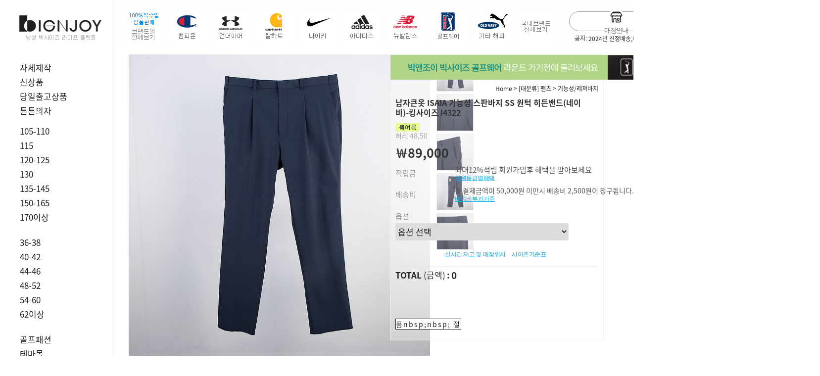

--- FILE ---
content_type: text/html
request_url: https://bignjoy.com/shop/shopdetail.html?branduid=2093925&search=&xcode=238&mcode=005&scode=&GfDT=bm90Ww%3D%3D
body_size: 46238
content:
<!DOCTYPE html PUBLIC "-//W3C//DTD HTML 4.01//EN" "http://www.w3.org/TR/html4/strict.dtd">
<html>
<head>
<meta http-equiv="CONTENT-TYPE" content="text/html;charset=EUC-KR">
<link rel="apple-touch-icon-precomposed" href="/shopimages/bigsize/mobile_web_icon.png" />
<meta name="referrer" content="no-referrer-when-downgrade" />
<meta property="og:type" content="website" />
<meta property="og:title" content="빅앤조이-남자 빅사이즈 킹사이즈  쇼핑몰과 매장" />
<meta property="og:image" content="https://www.bignjoy.com/shopimages/bigsize/facebookimg.gif" />
<link rel="image_src" href="https://www.bignjoy.com/shopimages/bigsize/facebookimg.gif" />
<meta property="og:url" content="https://www.bignjoy.com/shop/shopdetail.html?branduid=2093925&search=&xcode=238&mcode=005&scode=&GfDT=bm90Ww%3D%3D" />
<meta property="og:description" content="빅앤조이-남자 빅사이즈 킹사이즈  쇼핑몰과 매장 상의 115 120 125 130 140 150 160 170, 하의 40 42 44 46 48 50 52 54 56 58 60-70, 정장 캐주얼 신발 모자 벨트  언더웨어 등 판매, 나이키 아디다스 챔피온 칼하트 언더아머 등 직수입 브랜드, 자체제작 브랜드 판매" />
<title>[남자큰옷 ISAIA 기능성 스판바지 SS 원턱 히든밴드(네이비)-킹사이즈 I4322]</title>
<meta name="google-site-verification" content="2gboeTIfojC-aMU_tYbmd84vCo0J8dZbMgkxf2-sBMk" />
<meta name="naver-site-verification" content="fe2c034f36281319fd9576959326a6655dad0b86"/>
<meta name="robots" content="index,follow">
<meta name="facebook-domain-verification" content="4nil4s729x9jsyzmlgxyckekqpibd8" />
<meta name="google-site-verification" content="LZ8gFCBP5DxKpveAjXc7e8QkjsFSNk4a7yb_UrAQV9E" />

<link type="text/css" rel="stylesheet" href="/shopimages/bigsize/template/work/24624/common.css?r=1601014506" /><meta property="og:image" content="https://www.bignjoy.com/design/bigsize/handel/img/new_logobi.png">
<meta name="naver-site-verification" content="fe2c034f36281319fd9576959326a6655dad0b86" />
<title>"빅앤조이 남자 빅사이즈 킹사이즈 패션몰"</title>
<meta name="description" content="남자 빅사이즈 킹사이즈 정장,캐주얼,신발,모자 등 직수입,나이키,언더아머,매장약도,KBS생생정보통방영">
<link rel="shortcut icon" href="design/bigsize/bignjoy16.ico"/>
<!-- Global site tag (gtag.js) - Google Ads: 742545517 -->
<script async src="https://www.googletagmanager.com/gtag/js?id=AW-742545517"></script>
<script>
  window.dataLayer = window.dataLayer || [];
  function gtag(){dataLayer.push(arguments);}
  gtag('js', new Date());

  gtag('config', 'AW-742545517');
</script>

<!-- Event snippet for 장바구니 conversion page -->
<script>
    window.addEventListener('load',function(){
    var basket = /basket/.test( window.location.href)
     if(basket){
        gtag('event', 'conversion', {'send_to': 'AW-742545517/W4k0CNGtsN8BEO2wieIC'});
    }
})
</script>

<!-- Event snippet for 주문서작성 conversion page -->
<script>
    window.addEventListener('load',function(){
    var order = /order/.test( window.location.href)
     if(order){
        gtag('event', 'conversion', {'send_to': 'AW-742545517/mkOOCP6lvN8BEO2wieIC'});
    }
})
</script>
<!-- Global site tag (gtag.js) - Google Analytics -->
<script async src="https://www.googletagmanager.com/gtag/js?id=SPEEWN9ER0"></script>
<script>
  window.dataLayer = window.dataLayer || [];
  function gtag(){dataLayer.push(arguments);}
  gtag('js', new Date());

  gtag('config', 'SPEEWN9ER0');
</script>
<!-- Google tag (gtag.js) -->
<script async src="https://www.googletagmanager.com/gtag/js?id=G-JE35EQYWYN"></script>
<script>
  window.dataLayer = window.dataLayer || [];
  function gtag(){dataLayer.push(arguments);}
  gtag('js', new Date());

  gtag('config', 'G-JE35EQYWYN');
</script>	
<script>
!function (w, d, t) {
  w.TiktokAnalyticsObject=t;var ttq=w[t]=w[t]||[];ttq.methods=["page","track","identify","instances","debug","on","off","once","ready","alias","group","enableCookie","disableCookie"],ttq.setAndDefer=function(t,e){t[e]=function(){t.push([e].concat(Array.prototype.slice.call(arguments,0)))}};for(var i=0;i<ttq.methods.length;i++)ttq.setAndDefer(ttq,ttq.methods[i]);ttq.instance=function(t){for(var e=ttq._i[t]||[],n=0;n<ttq.methods.length;n++)ttq.setAndDefer(e,ttq.methods[n]);return e},ttq.load=function(e,n){var i="https://analytics.tiktok.com/i18n/pixel/events.js";ttq._i=ttq._i||{},ttq._i[e]=[],ttq._i[e]._u=i,ttq._t=ttq._t||{},ttq._t[e]=+new Date,ttq._o=ttq._o||{},ttq._o[e]=n||{};var o=document.createElement("script");o.type="text/javascript",o.async=!0,o.src=i+"?sdkid="+e+"&lib="+t;var a=document.getElementsByTagName("script")[0];a.parentNode.insertBefore(o,a)};

  ttq.load('CKEH7SJC77UF4DI9QQV0');
  ttq.page();
}(window, document, 'ttq');
</script>
</head>
<script type="text/javascript" src="//wcs.naver.net/wcslog.js"></script>
<script type="text/javascript">
if (window.wcs) {
    if(!wcs_add) var wcs_add = {};
    wcs_add["wa"] = "s_396b84861499";
    wcs.inflow('bignjoy.com');
    wcs_do();
}
</script>

<body>
<script type="text/javascript" src="/js/jquery-1.7.2.min.js"></script><script type="text/javascript" src="/js/lazyload.min.js"></script>
<script type="text/javascript">
function getCookiefss(name) {
    lims = document.cookie;
    var index = lims.indexOf(name + "=");
    if (index == -1) {
        return null;
    }
    index = lims.indexOf("=", index) + 1; // first character
    var endstr = lims.indexOf(';', index);
    if (endstr == -1) {
        endstr = lims.length; // last character
    }
    return unescape(lims.substring(index, endstr));
}
</script><script type="text/javascript">
var MOBILE_USE = '';
var DESIGN_VIEW = 'PC';
</script><script type="text/javascript" src="/js/flash.js"></script>
<script type="text/javascript" src="/js/neodesign/rightbanner.js"></script>
<script type="text/javascript" src="/js/bookmark.js"></script>
<style type="text/css">

.MS_search_word { }

#comment_password {
    position: absolute;
    display: none;
    width: 300px;
    border: 2px solid #757575;
    padding: 7px;
    background: #FFF;
    z-index: 6;
}

.MS_option_stock_more_off { display: none; }

div.MS_btn_scrap_tw {
color: #666666;
width: 170px;
border: 1px solid #908E8F;
padding: 10px 8px 8px;
position: absolute;
font-size: 8pt;
margin-top: 10px;
letter-spacing: -1px;
background-color: white;
font-family: dotum;
}

div.MS_btn_scrap_fb {
color: #666666;
width: 170px;
border: 1px solid #908E8F;
padding: 10px 8px 8px;
position: absolute;
font-size: 8pt;
margin-top: 10px;
letter-spacing: -1px;
background-color: white;
font-family: dotum;
}

</style>

<form name="allbasket" method="post" action="/shop/basket.html">
<input type="hidden" name="totalnum" value="" />
<input type="hidden" name="collbrandcode" />
<input type="hidden" name="xcode" value="238" />
<input type="hidden" name="mcode" value="005" />
<input type="hidden" name="typep" value="X" />
<input type="hidden" name="aramount" />
<input type="hidden" name="arspcode" />
<input type="hidden" name="arspcode2" />
<input type="hidden" name="optionindex" />
<input type="hidden" name="alluid" />
<input type="hidden" name="alloptiontype" />
<input type="hidden" name="aropts" />
<input type="hidden" name="checktype" />
<input type="hidden" name="ordertype" />
<input type="hidden" name="brandcode" value="238005000484" />
<input type="hidden" name="branduid" value="2093925" />
<input type="hidden" name="cart_free" value="" />
<input type="hidden" name="opt_type" value="PS" />
<input type="hidden" name="basket_use" value="Y" />



</form>

<!-- 신규파일첨부를 위한 폼 -->
<form name="attachform" method="post">
<input type="hidden" name="code" value="bigsize_review2.0" />
<input type="hidden" name="size" value="30720000" />
<input type="hidden" name="maxsize" value="" />
<input type="hidden" name="img_maxwidth" value="300" />
<input type="hidden" name="img_resize" value="Y" />
<input type="hidden" name="servername" value="special290" />
<input type="hidden" name="url" value="bignjoy.com" />
<input type="hidden" name="org" value="bigsize" />
<input type="hidden" name="Btype" value="gallery" />
<input type="hidden" name="form_name" value="re_form" />
</form>

<script type="text/javascript">

function userexit(){
    
            alert('로그인후 이용가능합니다');
            location.href = '/shop/member.html';
        
}

var pre_ORBAS = 'A';
var pre_min_amount = '1';
var pre_product_uid = '';
var pre_product_name = '';
var pre_product_price = '';
var pre_option_type = '';
var pre_option_display_type = '';
var pre_optionJsonData = '';
var IS_LOGIN = 'false';
var is_bulk = 'N';
var bulk_arr_info = [];
var pre_min_add_amount = '1';
var pre_max_amount = '100000';

    var is_unify_opt = '1' ? true : false; 
    var pre_baskethidden = 'A';

var ORBAS = 'A';
var is_mobile_use = false;
var template_m_setid = 24910;
var shop_language = 'kor';
var exchange_rate = '';
var is_kakao_pixel_basket = 'Y';
var display_addi_opt_name = '';

var baskethidden = 'A';


        var _is_package_basket = false;
        var _is_send_multi = false;
        var _is_nhn_basket = false;

var min_amount = '1';
var min_add_amount = '1';
var max_amount  = '2147483647';
var product_uid = '2093925';
var product_name = '남자큰옷 ISAIA 기능성 스판바지 SS 원턱 히든밴드(네이비)-킹사이즈 I4322';
var product_price = '89000';
var option_type = 'PS';
var option_display_type = 'EACH';
var option_insert_mode = 'auto';
var is_dummy = false;
var is_exist = true;
var optionJsonData = {basic:{0:{0:{adminuser:'bigsize',uid:'2093925',opt_id:'1',opt_type:'SELECT',opt_name:'사이즈',opt_matrix:'1,2',opt_value:'48인치X기장35 밑위35,50인치X기장35 밑위36',opt_price:'0,6000',opt_add_info:'',opt_use:'Y',opt_mix:'Y',opt_mandatory:'Y',opt_max:'',opt_min:'',opt_oneclick:'N',sto_id:'1',opt_ids:'1',sto_type:'BASIC',sto_matrix:'1:1',opt_values:'48인치X기장35 밑위35',sto_price:'0',sto_real_stock:'0',sto_unlimit:'N',sto_stop_use:'Y',sto_stop_stock:'0',sto_state:'SOLDOUT',sto_note:'',sto_image:'',sto_detail_image:'',sto_max_use:'N',sto_max:'',sto_min_use:'N',sto_min:''},1:{adminuser:'bigsize',uid:'2093925',opt_id:'1',opt_type:'SELECT',opt_name:'사이즈',opt_matrix:'1,2',opt_value:'48인치X기장35 밑위35,50인치X기장35 밑위36',opt_price:'0,6000',opt_add_info:'',opt_use:'Y',opt_mix:'Y',opt_mandatory:'Y',opt_max:'',opt_min:'',opt_oneclick:'N',sto_id:'2',opt_ids:'1',sto_type:'BASIC',sto_matrix:'1:2',opt_values:'50인치X기장35 밑위36',sto_price:'6000',sto_real_stock:'0',sto_unlimit:'N',sto_stop_use:'Y',sto_stop_stock:'0',sto_state:'SOLDOUT',sto_note:'',sto_image:'',sto_detail_image:'',sto_max_use:'N',sto_max:'',sto_min_use:'N',sto_min:''}}}};
var view_member_only_price = '';
var IS_LOGIN = 'false';
var option_stock_display = 'NO';
var option_note_display  = 'NO';
var baro_opt = 'N';
var basketcnt = '0'; 
var is_extra_product = '';
var is_extra_product_custom = '';
var is_prd_group_sale = 'N';
var group_sale_type = '';
var group_sale_value = '';
var group_sale_cut = '';
var quantity_maxlength = '';
var is_bulk = 'N';
var bulk_arr_info = [];
var op_stock_limit_display = '';
var op_stock_count_display = '';
var bigin_use = 'false';
var _set_info_data = {
    'soldout_type' : '',
    'is_opt_restock' : 'N',
    'use_miniq' : ''
}
var is_rental_pay = 'N'; // 렌탈페이 구분변수
var is_vittz = 'N';       // 비츠 특별처리
var use_option_limit = 'N';
var design_view = 'PC';

window.onload = function() {
    set_info_value(_set_info_data); // info 파라미터 추가시 해당함수 사용
}

var _option_stock_data = [];
var _option_stock_info = {"use":"Y","max_limit":"500","min_limit":"500","max_limit_message":"주문가능   1-2일준비기간","min_limit_message":"당일출고","soldout_message":"품절","stop_message":"","max_stop_limit":"","min_stop_limit":"","max_stop_limit_message":"","min_stop_limit_message":"","list_limit":"10"};
function option_stock_more() {
    (function($) {
        if ($('.MS_option_stock_row:first').data('row_count') !== undefined && _option_stock_info.list_limit >= _option_stock_data.length) {
            alert('더 이상 옵션이 없습니다.');
            return false;
        }
        if ($('.MS_option_stock_row:first').data('row_count') === undefined) {
            var _row = $('.MS_option_stock_row:last');
            for (var i = 0; i < _option_stock_info.list_limit; i++) {
                if (_option_stock_data[i] !== undefined) {
                    var _item = _row.clone();
                    $('.MS_option_stock_name', _item).text(_option_stock_data[i].opt_values);
                    $('.MS_option_stock_stock', _item).text(option_stock_text(_option_stock_data[i]));
                    $('.MS_option_stock_state', _item).html(option_state_text(_option_stock_data[i]));
                    $('.MS_option_stock_note', _item).text(_option_stock_data[i].sto_note);
                    _row.parent().append(_item);
                }
            }
            $('.MS_option_stock_row:first').remove();
            $('.MS_option_stock_row:first').data('row_count', _option_stock_info.list_limit);
        } else {
            if ($('.MS_option_stock_row:first').data('row_count') == _option_stock_data.length) {
                $('.MS_option_stock_row:first').data('row_count', _option_stock_info.list_limit);
                $('.MS_option_stock_more_on').show();
                $('.MS_option_stock_more_off').hide();
                $('.MS_option_stock_row').each(function(idx, el) {
                    if (idx >= _option_stock_info.list_limit) {
                        $(this).remove();
                    }
                });
            } else {
                var _row = $('.MS_option_stock_row:last');
                $('.MS_option_stock_row:first').data('row_count', _option_stock_data.length);
                $('.MS_option_stock_more_on').hide();
                $('.MS_option_stock_more_off').show();
                for (var i = _option_stock_info.list_limit; i < _option_stock_data.length; i++) {
                    var _item = _row.clone();
                    $('.MS_option_stock_name', _item).text(_option_stock_data[i].opt_values);
                    $('.MS_option_stock_stock', _item).text(option_stock_text(_option_stock_data[i]));
                    $('.MS_option_stock_state', _item).html(option_state_text(_option_stock_data[i]));
                    $('.MS_option_stock_note', _item).text(_option_stock_data[i].sto_note);
                    _row.parent().append(_item);
                }
            }
        }
    })(jQuery);
}

function option_state_text(data) {
    var _text = '';
    // 상태값 문자 치환
    if (data.sto_state == 'SALE' || data.sto_state == 'DELAY') {
        var _stock = parseInt(data.sto_stop_use == 'Y' ? data.sto_real_stock - data.sto_stop_stock : data.sto_real_stock);
        if (_option_stock_info.max_limit > 0 && _stock >= _option_stock_info.max_limit) {
            _text = '<span class="MS_option_stock_msg_max">' + _option_stock_info.max_limit_message + '</span>';
        } else if (_stock > 0 && _stock < _option_stock_info.min_limit) {
            _text = '<span class="MS_option_stock_msg_min">' + _option_stock_info.min_limit_message + '</span>';
        } else if (_stock <= 0) {
            if (data.sto_stop_use == 'Y' && _option_stock_info.max_stop_limit != undefined && _option_stock_info.max_stop_limit != '' && _option_stock_info.max_stop_limit_message != undefined && _option_stock_info.max_stop_limit_message != '' && parseInt(data.sto_stop_stock) < 0 && parseInt(data.sto_stop_stock) > _option_stock_info.max_stop_limit) {
                _text = '<span class="MS_option_stock_msg_stop_max">' + _option_stock_info.max_stop_limit_message + '</span>';
            } else if (data.sto_stop_use == 'Y' && _option_stock_info.min_stop_limit != undefined && _option_stock_info.min_stop_limit != '' && _option_stock_info.min_stop_limit_message != undefined && _option_stock_info.min_stop_limit_message != '' && parseInt(data.sto_stop_stock) <= _option_stock_info.min_stop_limit) { 
                _text = '<span class="MS_option_stock_msg_stop_min">' + _option_stock_info.min_stop_limit_message + '</span>';
            } else if (data.sto_stop_use == 'N' && _option_stock_info.stop_message != undefined && _option_stock_info.stop_message != '') {
                _text = '<span class="MS_option_stock_msg_stop">' + _option_stock_info.stop_message + '</span>';
            } else {
            _text = '<span class="MS_option_stock_msg_soldout">' + _option_stock_info.soldout_message + '</span>';
            }
        } else {
            _text = '';
        }
    } else {
        _text = _option_stock_info.soldout_message;
    }
    return _text;
}
function option_stock_text(data) {
    if (data.sto_state == 'SALE' || data.sto_state == 'DELAY') {
        var _stock = parseInt(data.sto_stop_use == 'Y' ? data.sto_real_stock - data.sto_stop_stock : data.sto_real_stock);
        _stock = data.sto_unlimit == 'Y' ? '무제한' : Math.max(0, _stock);
    } else {
        _stock = 0;
    }
    return _stock;
}

(function($) {
    $(function() {
        // init
        if (optionJsonData.basic !== undefined) {
            $.each(($.map(optionJsonData.basic, function(n, i) { return (n[0].opt_ids !== undefined && n[0].opt_ids.length > 0 && n[0].opt_use == 'Y' && n[0].opt_mix == 'Y' ? n : null); })[0] || {}), function() {
                // 노출안함 옵션 안보임
                if (this.sto_state != 'HIDE') {
                    _option_stock_data.push(this);
                }
            });
        }
        option_stock_more();
    });
})(jQuery);

function show_hide(target, idx, lock, level, code, num1, num2, hitplus, hits_plus, uid) {
    if (level == 'unlogin') {
        alert('해당 게시물은 로그인 하셔야 확인이 가능합니다.');
        return;
    }
    if (level == 'nogroup') {
        alert('해당 게시판을 보실 수 있는 권한이 없습니다.');
        return;
    }
    (function($) {
        $.each($('[id^=' + target + '_block]'), function() {
            if ($(this).attr('id') == (target + '_block' + idx)) {
                if ($(this).css('display') == 'block' || $(this).css('display') == 'table-row') {
                    $(this).css('display', 'none');
                } else {
                    if ($.browser.msie) {
                        if (Math.abs($.browser.version) > 9) {
                            $(this).css('display', 'table-row').focus();
                        } else {
                            $(this).css('display', 'block').focus();
                        }
                    } else {
                        $(this).css('display', (this.nodeName.toLowerCase() == 'tr') ? 'table-row' : 'block').focus();
                    }
                    // 비밀번호가 승인된글은 다시 가져오지 않기 위함
                    if ($(this).find('.' + target + '_content').html().length == 0) {
                        comment_load(target + '_comment', code, num1, num2, idx, hitplus, hits_plus, '', uid);
                    } else {
                        // 비밀번호가 승인된 글 선택시 조회수 증가
                        if (lock == 'Y' && $(this).find('.' + target + '_content').html().indexOf('_chkpasswd') < 0) {
                            lock = 'N';
                        } 
                        // 비밀글 조회수 증가 기능 추가로 comment_load 에서도 조회수 업데이트 함.
                        if (lock != 'Y') update_hits(target, code, num1, num2, idx, hitplus, hits_plus);
                    }

                                    // 스크롤을 해당 글 위치로 이동
                var _offset_top = $('#' + $(this).attr('id')).offset().top;
                $('html, body').animate({ scrollTop: (_offset_top > 100 ? _offset_top - 100 : _offset_top) + 'px' }, 500);
                }
            } else {
                $(this).hide();
                // 비밀번호가 승인된것은 유지 하기 위해 주석처리
                //$('.' + target + '_content').empty();
            }
        });
    })(jQuery);
};


function spam_view() {
    return;
}


// ajax 호출하여 클릭된 게시글의 Hit수를 증가후 증가된 hit수를 보여주도록한다.
// 08. 02. 27 add by jiyun
// 08. 11. 11 스크립트 이름 변경. ward
function update_hits(target, code, num1, num2, idx, hitplus, hits_plus) {
    (function($) {
        $.ajax({
            type: 'GET',
            url: "/shop/update_hits.html",
            dataType: 'html',
            data: {
                'code': code,
                'num1': num1,
                'num2': num2,
                'hitplus': hitplus,
                'hits_plus': hits_plus
            },
            success: function(cnt) {
                $('#' + target + '_showhits' + idx).text(cnt);
                return false;
            }
        });
    })(jQuery);
    return false;
}

// 잠금글을 해당 상품 상세 하단에서 확인 가능하도록 추가함
// 08. 01. 16 add by jysung
function chk_lock(target, code, num1, num2, passwdId, hitplus, hits_plus, uid) {
    (function($) {
        var passwd = $('#' + passwdId);
        if ($(passwd).val().length == 0) {
            alert('글 작성시 입력한 비밀번호를 입력해주세요.');
            $(passwd).focus();
            return false;
        }
        var idx = $('.' + target.replace('_comment', '_content')).index($('#' + passwdId).parents('.' + target.replace('_comment', '_content'))) + 1;
        comment_load(target, code, num1, num2, idx, hitplus, hits_plus, passwd, uid);

    })(jQuery);
    // 08. 11. 11 스크립트 이름 변경 ward
    //new passwd_checker(code, brand, uid, cuid, passwd, id);
}


function comment_load(target, code, num1, num2, idx, hitplus, hits_plus, passwd, uid) {
    (function($) {
        var _param = {
            'target': target,
            'code': code,
            'num1': num1,
            'num2': num2,
            'passwd': ($(passwd).val() || ''),
            'branduid' : uid
        };
        $.ajax({
            type: 'POST',
            url: '/shop/chkpasswd_brandqna.html',
            //dataType: 'json',
            dataType: 'html',
            data: _param,
            success: function(req) {
                if (req === 'FALSE') {
                    alert(' 비밀번호가 틀립니다.');
                    $(passwd).focus();
                } else {
                    // 비밀번호가 승인된것은 유지 하기 위해 주석처리
                    //$('.' + target.replace('_comment', '_content')).empty();
                    $('#' + target.replace('_comment', '_block' + idx)).find('.' + target.replace('_comment', '_content')).html(req);
                    if (req.indexOf('_chkpasswd') < 0) {
                        update_hits(target.replace('_comment', ''), code, num1, num2, idx, hitplus, hits_plus);
                    }
                }
                return false;
            }
        });
    })(jQuery);
}

function key_check(e, target, code, num1, num2, passwdId, hitplus, hits_plus) {
    var e = e || window.event;
    if (escape(e.keyCode) == 13) {
        chk_lock(target, code, num1, num2, passwdId, hitplus, hits_plus);
    }
}

</script>

<link type="text/css" rel="stylesheet" href="/shopimages/bigsize/template/work/24624/shopdetail.css?t=202509231028" />












































<div id='blk_scroll_wings'><script type='text/javascript' src='/html/shopRbanner.html?param1=1' ></script></div>
<div id='cherrypicker_scroll'></div>
<div id="wrap">
    
<link type="text/css" rel="stylesheet" href="/shopimages/bigsize/template/work/24624/header.1.css?t=202506251625" />
<head>
<meta name="google-site-verification" content="2gboeTIfojC-aMU_tYbmd84vCo0J8dZbMgkxf2-sBMk" />
<meta name="naver-site-verification" content="fe2c034f36281319fd9576959326a6655dad0b86"/>
<meta name="robots" content="index,follow">
<title>"빅앤조이"</title>
<meta name="description" content="남자 빅사이즈 킹사이즈 정장,캐주얼,신발,모자 등 직수입,나이키,언더아머,매장약도,KBS생생정보통방영">




<!--카톡방문-->
<script type="text/javascript" charset="UTF-8" src="//t1.daumcdn.net/adfit/static/kp.js"></script>
<script type="text/javascript">
      kakaoPixel('7316770464453050794').pageView();
</script>

</head>




<script src="//image.makeshop.co.kr/makeshop/d3/basic_simple/js/jquery.bxslider.min.js"></script>
<link href='//spoqa.github.io/spoqa-han-sans/css/SpoqaHanSans-kr.css' rel='stylesheet' type='text/css'>

<!-- header -->
<div id="header" class="fixed">
  <div class="header">
  <div class="searchArea">
    <div class="search"> 
      <form action="/shop/shopbrand.html" method="post" name="search">      <fieldset>
        <legend>상품 검색 폼</legend>
        <input name="search" onkeydown="CheckKey_search();" value=""  class="MS_search_word" /> 
        <a href="javascript:prev_search();search_submit();">검색</a>
      </fieldset>
      </form> 
    </div>
  <div class="searchtext">
            <li>공지: <a href="javascript:topnotice('20231228183942', 'bigsize')">2024년 신정배송,매장안내</a></li>
           
  </div>
  </div>
  <!-- //searchArea -->
  
  <div id="brandList">
    <ul>
      <li><a href="/shop/shopbrand.html?xcode=198&type=Y"></a></li> 
      <li><a href="/shop/shopbrand.html?xcode=127&mcode=001&type=Y"></a></li>
      <li><a href="/shop/shopbrand.html?xcode=127&mcode=002&type=Y"></a></li>
      <li><a href="/shop/shopbrand.html?xcode=127&mcode=003&type=Y"></a></li>
      <li><a href="/shop/shopbrand.html?xcode=127&mcode=004&type=Y"></a></li>
      <li><a href="/shop/shopbrand.html?xcode=127&mcode=005&type=Y"></a></li>
      <li><a href="/shop/shopbrand.html?xcode=127&mcode=006&type=Y"></a></li>
      <li><a href="/shop/shopbrand.html?xcode=011&type=Y"></a></li>
      <li><a href="/shop/shopbrand.html?xcode=127&mcode=008&type=Y"></a></li>
      <li><a href="/shop/shopbrand.html?xcode=204&type=Y"></a></li>
    </ul>
  </div>
  <div class="headerTnb">
    <div class="tnbRight">
      <ul>
        <li>
            <a href="/shop/page.html?id=4"><img src="/design/bigsize/handel/img/top_store2.png"><em>매장안내</em></a>
        </li>
        <li>
            <a href="/shop/mypage.html?mypage_type=mywishlist"><img src="/design/bigsize/handel/img/top_zzim.png"><em>찜목록</em></a>
        </li>
                <li class="hasSub">
            <a href="/shop/member.html?type=login"><img src="/design/bigsize/handel/img/top_log.png"><em>로그인</em></a>
            <div class="subBox">
                <i class="speech-icon"></i>
                <a href="/shop/idinfo.html">회원가입</a>
                <a href="/shop/confirm_login.html?type=myorder">주문내역</a>
                <a href="/shop/member.html?type=mynewmain">마이페이지</a>
                <a href="/shop/page.html?id=11">회원혜택</a>
                <a href="/shop/page.html?id=9">교환/반품</a>
                <a href="javascript:userexit();">회원탈퇴</a>
            </div>
        
        </li>
                <li><a href="/shop/basket.html" class="cart"><img src="/design/bigsize/handel/img/cart-ico.png"><em>장바구니</em><span class="josefin"><span id="user_basket_quantity" class="user_basket_quantity"></span></span></a></li>
      </ul>
    </div>
  </div>
  <!-- //headerTnb --> 
</div>
</div>

<!-- GNB -->
<div id="Gnb">
  <div class="gnbTop">
    <h1 class="tlogo"><a href="/index.html"><img src="/design/bigsize/handel/img/new_logobi.png" alt="LOGO" /></a></h1>
    <!--h1 class="tlogo2"> 남자 빅사이즈 킹사이즈</h1-->
  </div>
  <!-- //headerTop -->

  <div class="gnbBottom">  
    <div class="gnbInner">
      <ul class="depth1 menu">
        <li> <a href="/shop/shopbrand.html?type=N&xcode=128&mcode=006"> 자체제작 </a> </li>
        <li> <a href="/shop/shopbrand.html?xcode=219&type=Y" cate-name="20"> 신상품 </a> </li>
        <li> <a href="/shop/shopbrand.html?xcode=217&type=Y" cate-name="22"> 당일출고상품</a> </li>
        <li> <a href="/shop/shopbrand.html?xcode=010&type=&mcode=001" cate-name="25"> 튼튼의자</a> </li>
        <li style="margin-top: 20px;"> <a href="/shop/shopbrand.html?xcode=120&type=Y" cate-name="01"> 105-110 </a>
          <ul class="sub_menu">
            <li class=""><a href="/shop/shopbrand.html?xcode=120&mcode=001&type=Y" class="sub"><span class="name"> 반팔티 </span></a></li>
            <li class=""><a href="/shop/shopbrand.html?xcode=120&mcode=002&type=Y" class="sub"><span class="name"> 긴팔티 </span></a></li>
            <li class=""><a href="/shop/shopbrand.html?xcode=120&mcode=003&type=Y" class="sub"><span class="name"> 남방/셔츠 </span></a></li>
            <li class=""><a href="/shop/shopbrand.html?xcode=120&mcode=004&type=Y" class="sub"><span class="name"> 아우터 </span></a></li>
            <li class=""><a href="/shop/shopbrand.html?xcode=120&mcode=006&type=Y" class="sub"><span class="name"> 니트/가디건 </span></a></li>
          </ul>
        </li>
        <li><a href="/shop/shopbrand.html?xcode=003&type=Y" cate-name="02"> 115 </a>
          <ul class="sub_menu">
            <li class=""><a href="/shop/shopbrand.html?xcode=003&mcode=001&type=Y" class="sub"><span class="name"> 반팔티 </span></a></li>
            <li class=""><a href="/shop/shopbrand.html?xcode=003&mcode=002&type=Y" class="sub"><span class="name"> 긴팔티 </span></a></li>
            <li class=""><a href="/shop/shopbrand.html?xcode=003&mcode=004&type=Y" class="sub"><span class="name"> 남방/셔츠 </span></a></li>
            <li class=""><a href="/shop/shopbrand.html?xcode=003&mcode=003&type=Y" class="sub"><span class="name"> 아우터 </span></a></li>
            <li class=""><a href="/shop/shopbrand.html?xcode=003&mcode=006&type=Y" class="sub"><span class="name"> 니트/가디건 </span></a></li>
          </ul>
        </li>
        <li><a href="/shop/shopbrand.html?xcode=121&type=Y" cate-name="03"> 120-125 </a>
          <ul class="sub_menu">
            <li class=""><a href="/shop/shopbrand.html?xcode=121&mcode=001&type=Y" class="sub"><span class="name"> 반팔티 </span></a></li>
            <li class=""><a href="/shop/shopbrand.html?xcode=121&mcode=002&type=Y" class="sub"><span class="name"> 긴팔티 </span></a></li>
            <li class=""><a href="/shop/shopbrand.html?xcode=121&mcode=003&type=Y" class="sub"><span class="name"> 남방/셔츠 </span></a></li>
            <li class=""><a href="/shop/shopbrand.html?xcode=121&mcode=004&type=Y" class="sub"><span class="name"> 아우터 </span></a></li>
            <li class=""><a href="/shop/shopbrand.html?xcode=121&mcode=006&type=Y" class="sub"><span class="name"> 니트/가디건 </span></a></li>
          </ul>
        </li>
        <li><a href="/shop/shopbrand.html?xcode=004&type=Y" cate-name="04"> 130 </a>
          <ul class="sub_menu">
            <li class=""><a href="/shop/shopbrand.html?xcode=004&mcode=001&type=Y" class="sub"><span class="name"> 반팔티 </span></a></li>
            <li class=""><a href="/shop/shopbrand.html?xcode=004&mcode=002&type=Y" class="sub"><span class="name"> 긴팔티 </span></a></li>
            <li class=""><a href="/shop/shopbrand.html?xcode=004&mcode=003&type=Y" class="sub"><span class="name"> 남방/셔츠 </span></a></li>
            <li class=""><a href="/shop/shopbrand.html?xcode=004&mcode=004&type=Y" class="sub"><span class="name"> 아우터 </span></a></li>
            <li class=""><a href="/shop/shopbrand.html?xcode=004&mcode=006&type=Y" class="sub"><span class="name"> 니트/가디건 </span></a></li>
          </ul>
        </li>
        <li><a href="/shop/shopbrand.html?xcode=122&type=Y" cate-name="05"> 135-145 </a>
          <ul class="sub_menu">
            <li class=""><a href="/shop/shopbrand.html?xcode=122&mcode=001&type=Y" class="sub"><span class="name"> 반팔티 </span></a></li>
            <li class=""><a href="/shop/shopbrand.html?xcode=122&mcode=002&type=Y" class="sub"><span class="name"> 긴팔티 </span></a></li>
            <li class=""><a href="/shop/shopbrand.html?xcode=122&mcode=003&type=Y" class="sub"><span class="name"> 남방/셔츠 </span></a></li>
            <li class=""><a href="/shop/shopbrand.html?xcode=122&mcode=004&type=Y" class="sub"><span class="name"> 아우터 </span></a></li>
            <li class=""><a href="/shop/shopbrand.html?xcode=122&mcode=006&type=Y" class="sub"><span class="name"> 니트/가디건 </span></a></li>
          </ul>
        </li>
        <li><a href="/shop/shopbrand.html?xcode=005&type=Y" cate-name="06"> 150-165 </a>
          <ul class="sub_menu">
            <li class=""><a href="/shop/shopbrand.html?xcode=005&mcode=001&type=Y" class="sub"><span class="name"> 반팔상의 </span></a></li>
            <li class=""><a href="/shop/shopbrand.html?xcode=005&mcode=002&type=Y" class="sub"><span class="name"> 긴팔상의 </span></a></li>
          </ul>
        </li>
        <li><a href="/shop/shopbrand.html?xcode=123&type=Y" cate-name="07"> 170이상 </a>
          <ul class="sub_menu">
            <li class=""><a href="/shop/shopbrand.html?xcode=123&mcode=001&type=Y" class="sub"><span class="name"> 반팔상의 </span></a></li>
            <li class=""><a href="/shop/shopbrand.html?xcode=123&mcode=002&type=Y" class="sub"><span class="name"> 긴팔상의 </span></a></li>
          </ul>
        </li>
  </div>
</div>

  <div class="gnbBottom">  
    <div class="gnbInner">
      <ul class="depth1 menu">
        <li style="margin-top: 30px;"><a href="/shop/shopbrand.html?xcode=124&type=Y" cate-name="08"> 36-38 </a>
          <ul class="sub_menu">
            <li class=""><a href="/shop/shopbrand.html?xcode=124&mcode=001&type=Y" class="sub"><span class="name"> 면바지 </span></a></li>
            <li class=""><a href="/shop/shopbrand.html?xcode=124&mcode=002&type=Y" class="sub"><span class="name"> 청바지 </span></a></li>
            <li class=""><a href="/shop/shopbrand.html?xcode=124&mcode=003&type=Y" class="sub"><span class="name"> 밴드바지 </span></a></li>
            <li class=""><a href="/shop/shopbrand.html?xcode=124&mcode=004&type=Y" class="sub"><span class="name"> 기능성/레져바지</span></a></li>
            <li class=""><a href="/shop/shopbrand.html?xcode=124&mcode=005&type=Y" class="sub"><span class="name"> 반바지 </span></a></li>
          </ul>
        </li>
        <li><a href="/shop/shopbrand.html?xcode=007&type=Y" cate-name="09"> 40-42 </a>
          <ul class="sub_menu">
            <li class=""><a href="/shop/shopbrand.html?xcode=007&mcode=001&type=Y" class="sub"><span class="name"> 면바지 </span></a></li>
            <li class=""><a href="/shop/shopbrand.html?xcode=007&mcode=002&type=Y" class="sub"><span class="name"> 청바지 </span></a></li>
            <li class=""><a href="/shop/shopbrand.html?xcode=007&mcode=003&type=Y" class="sub"><span class="name"> 밴드바지 </span></a></li>
            <li class=""><a href="/shop/shopbrand.html?xcode=007&mcode=004&type=Y" class="sub"><span class="name"> 기능성/레져바지</span></a></li>
            <li class=""><a href="/shop/shopbrand.html?xcode=007&mcode=005&type=Y" class="sub"><span class="name"> 반바지 </span></a></li>
          </ul>
        </li>
        <li><a href="/shop/shopbrand.html?xcode=125&type=Y" cate-name="10"> 44-46 </a>
          <ul class="sub_menu">
            <li class=""><a href="/shop/shopbrand.html?xcode=125&mcode=001&type=Y" class="sub"><span class="name"> 면바지 </span></a></li>
            <li class=""><a href="/shop/shopbrand.html?xcode=125&mcode=002&type=Y" class="sub"><span class="name"> 청바지 </span></a></li>
            <li class=""><a href="/shop/shopbrand.html?xcode=125&mcode=003&type=Y" class="sub"><span class="name"> 밴드바지 </span></a></li>
            <li class=""><a href="/shop/shopbrand.html?xcode=125&mcode=004&type=Y" class="sub"><span class="name"> 기능성/레져바지</span></a></li>
            <li class=""><a href="/shop/shopbrand.html?xcode=125&mcode=005&type=Y" class="sub"><span class="name"> 반바지 </span></a></li>
          </ul>
        </li>
        <li><a href="/shop/shopbrand.html?xcode=008&type=Y" cate-name="11"> 48-52 </a>
          <ul class="sub_menu">
            <li class=""><a href="/shop/shopbrand.html?xcode=008&mcode=001&type=Y" class="sub"><span class="name"> 면바지 </span></a></li>
            <li class=""><a href="/shop/shopbrand.html?xcode=008&mcode=002&type=Y" class="sub"><span class="name"> 청바지 </span></a></li>
            <li class=""><a href="/shop/shopbrand.html?xcode=008&mcode=003&type=Y" class="sub"><span class="name"> 밴드바지 </span></a></li>
            <li class=""><a href="/shop/shopbrand.html?xcode=008&mcode=004&type=Y" class="sub"><span class="name"> 기능성/레져바지</span></a></li>
            <li class=""><a href="/shop/shopbrand.html?xcode=008&mcode=005&type=Y" class="sub"><span class="name"> 반바지 </span></a></li>
          </ul>
        </li>
        <li><a href="/shop/shopbrand.html?xcode=126&type=Y" cate-name="12">54-60 </a>
          <ul class="sub_menu">
            <li class=""><a href="/shop/shopbrand.html?xcode=126&mcode=006&type=Y" class="sub"><span class="name"> 긴바지 </span></a></li>
            <li class=""><a href="/shop/shopbrand.html?xcode=126&mcode=005&type=Y" class="sub"><span class="name"> 반바지 </span></a></li>
          </ul>
        </li>
        <li><a href="/shop/shopbrand.html?xcode=009&type=Y" cate-name="13"> 62이상 </a>
          <ul class="sub_menu">
            <li class=""><a href="/shop/shopbrand.html?xcode=009&mcode=006&type=Y" class="sub"><span class="name"> 긴바지 </span></a></li>
            <li class=""><a href="/shop/shopbrand.html?xcode=009&mcode=005&type=Y" class="sub"><span class="name"> 반바지 </span></a></li>
          </ul>
        </li>
  </div>
</div>

  <div class="gnbBottom">  
    <div class="gnbInner">
      <ul class="depth1 menu">
        <li style="margin-top: 30px;"><a href="/shop/shopbrand.html?xcode=011&type=Y" cate-name="24"> 골프패션 </a>
          <ul class="sub_menu">
            <li class=""><a href="/shop/shopbrand.html?xcode=011&mcode=001&type=Y" class="sub"><span class="name"> 반팔 </span></a></li>
            <li class=""><a href="/shop/shopbrand.html?xcode=011&mcode=002&type=Y" class="sub"><span class="name"> 긴팔 </span></a></li>
            <li class=""><a href="/shop/shopbrand.html?xcode=011&mcode=003&type=Y" class="sub"><span class="name"> 아우터 </span></a></li>
            <li class=""><a href="/shop/shopbrand.html?xcode=011&mcode=004&type=Y" class="sub"><span class="name"> 바지 </span></a></li>
            <li class=""><a href="/shop/shopbrand.html?xcode=011&mcode=005&type=Y" class="sub"><span class="name"> 잡화패션 </span></a></li>             
          </ul>
        </li>  
        <li><a href="/shop/shopbrand.html?xcode=128&type=Y" cate-name="17"> 테마몰 </a>
          <ul class="sub_menu">
            <li class=""><a href="/shop/shopbrand.html?xcode=128&mcode=004&type=Y" class="sub"><span class="name"> 무지패션 </span></a></li>
            <li class=""><a href="/shop/shopbrand.html?xcode=128&mcode=008&type=Y" class="sub"><span class="name"> 기능성 </span></a></li>
            <li class=""><a href="/shop/shopbrand.html?xcode=128&mcode=005&type=Y" class="sub"><span class="name"> 바람막이 </span></a></li>
            <li class=""><a href="/shop/shopbrand.html?xcode=128&mcode=001&type=Y" class="sub"><span class="name"> 비치웨어 </span></a></li>
            <li class=""><a href="/shop/shopbrand.html?xcode=128&mcode=002&type=Y" class="sub"><span class="name"> 스판팬츠 </span></a></li>
            <li class=""><a href="/shop/shopbrand.html?xcode=128&mcode=003&type=Y" class="sub"><span class="name"> 기모팬츠 </span></a></li>
            <li class=""><a href="/shop/shopbrand.html?xcode=128&mcode=007&type=Y" class="sub"><span class="name"> 패딩상품 </span></a></li>
            <li class=""><a href="/shop/shopbrand.html?xcode=128&mcode=009&type=Y" class="sub"><span class="name"> 헬스앤조이 </span></a></li>             
          </ul>
        </li>   
        <li><a href="/shop/shopbrand.html?xcode=006&mcode=003&type=Y" cate-name="19"> 트레이닝 </a>
          <ul class="sub_menu">
            <li class=""><a href="/shop/shopbrand.html?xcode=006&mcode=001&type=Y" class="sub"><span class="name"> 긴팔상의/세트</span></a></li>
            <li class=""><a href="/shop/shopbrand.html?xcode=006&mcode=002&type=Y" class="sub"><span class="name"> 반팔상의/세트</span></a></li>             
            <li class=""><a href="/shop/shopbrand.html?xcode=006&mcode=003&type=Y" class="sub"><span class="name"> 트레이닝긴바지</span></a></li> 
            <li class=""><a href="/shop/shopbrand.html?xcode=006&mcode=004&type=Y" class="sub"><span class="name"> 트레이닝반바지</span></a></li>                     
          </ul>
        </li> 
        <li><a href="/shop/shopbrand.html?xcode=233&type=Y&sort=order" cate-name="14"> 정장패션 </a>
          <ul class="sub_menu">
            <li class=""><a href="/shop/shopbrand.html?xcode=233&type=Y&mcode=002" class="sub"><span class="name"> 정장세트 </span></a></li>
            <li class=""><a href="/shop/shopbrand.html?xcode=233&type=Y&mcode=004" class="sub"><span class="name"> 정장바지 </span></a></li>             
            <li class=""><a href="/shop/shopbrand.html?xcode=233&type=N&mcode=005" class="sub"><span class="name"> 슬랙스바지 </span></a></li> 
            <li class=""><a href="/shop/shopbrand.html?xcode=228&mcode=002&type=X" class="sub"><span class="name"> 반팔와이셔츠 </span></a></li>      
            <li class=""><a href="/shop/shopbrand.html?xcode=228&mcode=004&type=X" class="sub"><span class="name"> 긴팔와이셔츠 </span></a></li>       
            <li class=""><a href="/shop/shopbrand.html?xcode=233&type=&mcode=007" class="sub"><span class="name"> 콤비/코트 </span></a></li>                
          </ul>
        </li>          
        </li>
        <li><a href="/shop/shopbrand.html?xcode=068&type=X" cate-name="15"> 잡화패션 </a>
          <ul class="sub_menu">
            <li class=""><a href="/shop/shopbrand.html?xcode=068&mcode=003&type=X" class="sub"><span class="name"> 큰모자 </span></a></li>
            <li class=""><a href="/shop/shopbrand.html?xcode=068&mcode=002&type=X" class="sub"><span class="name"> 롱벨트 </span></a></li>
            <li class=""><a href="/shop/shopbrand.html?xcode=068&type=M&mcode=006" class="sub"><span class="name"> 언더웨어 </span></a></li>
            <li class=""><a href="/shop/shopbrand.html?xcode=068&mcode=004&type=X" class="sub"><span class="name"> 수영복 </span></a></li>
            <li class=""><a href="/shop/shopbrand.html?xcode=068&type=M&mcode=005" class="sub"><span class="name"> 기타 </span></a></li>
          </ul>
        </li>
        <li><a href="/shop/shopbrand.html?xcode=169&type=X" cate-name="16"> 큰신발 </a>
          <!--ul class="sub_menu">
            <li class=""><a href="/shop/shopbrand.html?xcode=001&type=&mcode=006" class="sub"><span class="name"> 발볼넓은신발 </span></a></li>
            <li class=""><a href="/shop/shopbrand.html?xcode=001&type=&mcode=005" class="sub"><span class="name"> 운동화 </span></a></li>             
            <li class=""><a href="/shop/shopbrand.html?xcode=001&type=&mcode=001" class="sub"><span class="name"> 구두 </span></a></li>                     
          </ul-->
        </li>     
        <li><a href="/shop/shopbrand.html?xcode=214&type=Y" cate-name="18"> 특가세일(최대80%) </a>
        </li>
        <li><a href="/board/board.html?code=bigsize_image2" cate-name="23"> 이벤트&쿠폰 </a>
        </li>
        </li>
      </ul>
      <ul class="dn depth1 bbs">
        <li><a href="">공지사항</a></li>
        <li><a href="">리뷰</a></li>
        <li><a href="">Q&A</a></li>
        <li><a href="">이벤트</a></li>
      </ul>
      <ul class="dn depth1 cs">
        <li><span>CS CENTER</span></li>
        <li><span>000.0000.0000</span></li>
        <li><span>월-금 AM 10 - PM 6</span></li>
        <li><span>&nbsp;</span></li>
        <li><span>BANK INFO.</span></li>
        <li><span>KB 000000-00-000</span></li>
        <li><span>NH 000000-00-000</span></li>
        <li><span>(주)빅앤조이</span></li>
      </ul>
      <ul class="dn depth1 sns">
        <li><a href="#ready"><img src="/design/bigsize/handel/img/footer_sns01.png" alt="페이스북" title="페이스북"></a></li>
        <li><a href="#ready"><img src="/design/bigsize/handel/img/footer_sns02.png" alt="인스타그램" title="인스타그램"></a></li>
        <li><a href="#ready"><img src="/design/bigsize/handel/img/footer_sns03.png" alt="블로그" title="블로그"></a></li>
      </ul>
      
      
    </div>
  </div>
</div>

<script type="text/javascript" src="/shopimages/bigsize/template/work/24624/header.1.js?t=202506251625"></script>
    <div id="contentWrapper">
        <div id="contentWrap">
            
<link type="text/css" rel="stylesheet" href="/template_common/shop/basic_simple/menu.1.css?t=201711221039" />
             <div id="content">
                <div id="productDetail">                    
                    <div class="page-body">
                        <div class="thumb-info">
                            <div class="thumb-wrap">
      

<div class="thumb multi"><img class="detail_image" id="lens_img" src="/shopimages/bigsize/2380050004842.jpg?1712280998" border="0" width="300" /><ul class="multi_img"> 
        <li>
        <img src="https://img.bignjoy.com/images/2401/240401IMG_1470.jpg" onmouseover="multi_image_view(this);" />
    </li>
            <li>
        <img src="https://img.bignjoy.com/images/2401/240401IMG_1471.jpg" onmouseover="multi_image_view(this);" />
    </li>
            <li>
        <img src="https://img.bignjoy.com/images/2401/240401IMG_1472.jpg" onmouseover="multi_image_view(this);" />
    </li>
            <li>
        <img src="https://img.bignjoy.com/images/2401/240401IMG_1473.jpg" onmouseover="multi_image_view(this);" />
    </li>
            <li>
        <img src="https://img.bignjoy.com/images/2401/240401IMG_1474.jpg" onmouseover="multi_image_view(this);" />
    </li>
            </ul>
</div>
    


                            </div><!-- .thumb-wrap -->
                            <form name="form1" method="post" id="form1" action="/shop/basket.html" onsubmit="return false;">
<input type="hidden" name="brandcode" value="238005000484" />
<input type="hidden" name="branduid" value="2093925" />
<input type="hidden" name="xcode" value="238" />
<input type="hidden" name="mcode" value="005" />
<input type="hidden" name="typep" value="X" />
<input type="hidden" name="ordertype" />
<input type="hidden" name="opts" />
<input type="hidden" name="mode" />
<input type="hidden" name="optioncode" />
<input type="hidden" name="optiontype" />
<input type="hidden" name="optslist" />
<input type="hidden" id="price" name="price" value="89,000" />
<input type="hidden" id="disprice" name="disprice" value="" />
<input type="hidden" id="price_wh" name="price_wh" value="89,000" />
<input type="hidden" id="disprice_wh" name="disprice_wh" value="" />
<input type="hidden" id="option_type_wh" name="option_type_wh" value="PS" />
<input type="hidden" id="prd_hybrid_min" name="prd_hybrid_min" value="1" />
<input type="hidden" name="MOBILE_USE" value="NO" />
<input type="hidden" name="product_type" id="product_type" value="NORMAL">
<input type="hidden" name="multiopt_direct" value="" />
<input type="hidden" name="collbasket_type" value="A" />
<input type="hidden" name="package_chk_val" value="0" />
<input type="hidden" name="miniq" id="miniq" value="1" />
<input type="hidden" name="maxq" id="maxq" value="2147483647" />
<input type="hidden" name="cart_free" value="" />
<input type="hidden" name="opt_type" value="PS" />
<input type="hidden" name="hybrid_op_price" id="hybrid_op_price" value="" />
<input type="hidden" name="basket_use" id="basket_use" value="Y" />
<input type="hidden" name="page_type" value="shopdetail" />
<input type="hidden" name="wish_action_type" value="" />
<input type="hidden" name="wish_data_type" value="" />
<input type="hidden" name="wish_get_prd_count" value="N" />
<input type="hidden" name="rental_option_type" value="" />
<input type="hidden" name="spcode" /><input type="hidden" name="spcode2" />

<input type="hidden" id="regular_price" name="regular_price" value="89,000" />
<input type="hidden" id="discount_price" name="discount_price" value="" />
<input type="hidden" id="discount_type" name="discount_type" value="" />
<input type="hidden" name="uid" value="2093925" />
<input type="hidden" id="option_type" name="option_type" value="PS" />
                            <div class="info">
        <div style="position:relative; right:10px;">
            <ul>
                <li><a href="/shop/shopbrand.html?xcode=011&type=Y"><img src="/design/bigsize/handel/img/bnr_in.png"/></a></li>
            </ul>
        </div>
                         <div class="table-opt2">
                         <a href="/">Home</a>
			 &gt; <a href="/shop/shopbrand.html?xcode=238&type=X&sort=">[대분류] 팬츠</a>			 &gt; <a href="/shop/shopbrand.html?xcode=238&type=X&sort=&mcode=005">기능성/레져바지</a>			 </div>
                                <h3 class="tit-prd">남자큰옷 ISAIA 기능성 스판바지 SS 원턱 히든밴드(네이비)-킹사이즈 I4322</h3>
                                <h3 class="tit-prd2"><span class='MK-product-icons'><img src='/shopimages/bigsize/prod_icons/27947' class='MK-product-icon-2' /></span></h3>
                                <p class="tit-sub">허리 48,50</p>                                <div class="table-opt">
                                    <table summary="판매가격, 적립금, 주문수량, 옵션, 사이즈, 상품조르기, sns">
                                        <caption>상품 옵션</caption>
                                        <colgroup>
                                            <col width="120" />
                                            <col width="*" />
                                        </colgroup>
                                        <tbody>
                                            
                                                                                         
                                            <tr>
                                                <td colspan="2" class="price sell_price">
                                                    <div class="tb-left">
                                                      
                                                            
                                                                                                                            
                                                                                                                                
                                                                    <p class="dcp">￦89,000</p>                                                                
                                                                                                                                                                                           
                                                                                                                        
                                                            
                                                    </div>
                                                </td>
                                            </tr>
                                                                                       
                                                                                        <tr>
                                                <th scope="row"><div class="tb-left">적립금</div></th>
                                                <td>
                                                    <div class="tb-left -layer_area">
                                                        최대12%적립
회원가입후 혜택을 받아보세요
 
 
                                                    </div><a href="#none" class="benefit_layer_btn">회원등급별혜택</a>
                                                </td>
                                            </tr>
                                            <tr>
                                                <th scope="row"><div class="tb-left">배송비</div></th>
                                                <td>
                                                    <div class="tb-left  -layer_area" style="font-size: 14px;">
                                                       총 결제금액이 50,000원 미만시 배송비 2,500원이 청구됩니다. 
                                                    </div><a href="#none" class="delivery_layer_btn">배송비부과기준</a>
                                                </td>
                                            </tr>
                                                                                                                                                                                                                                                                            </tr-->                                                                                        
                                          
                                    
                                            
                                                                                                                                  
                                          
                                    
                                            
                                                                                        
                                            
                                                                                        
                                            
                                                                                                                                    <tr>
                                                <td colspan="2" class="nopd">
                                                <div class="opt-wrap" style="margin-top: 0">
                                                    <div class="tit blind"><strong>기본옵션</strong></div>
                                                                                                        <dl>
                                                        <dt>옵션</dt>
                                                                                                                <dd><select name="optionlist[]"     onchange="change_option(this, 'basic');" label="옵션" opt_type="SELECT" opt_id="1" opt_mix="Y" require="Y" opt_mandatory="Y"  class="basic_option" >

<option value="">옵션 선택</option>

<option value="0" title="48인치X기장35 밑위35" matrix="1" price="0" sto_id="1" sto_min="1" sto_max="2147483647" sto_state="SOLDOUT" dis_opt_price="" >48인치X기장35 밑위35</option>

<option value="1" title="50인치X기장35 밑위36" matrix="2" price="6000" sto_id="2" sto_min="1" sto_max="2147483647" sto_state="SOLDOUT" dis_opt_price="" >50인치X기장35 밑위36(+6,000)</option>

</select>

</dd>
                                                                                                            </dl>
                                                                                                                                                                                                                                                                    </div>
<div class="real_stock">
<a href="#none" class="stock_layer_btn">실시간 재고 및 매장위치</a> <a href="#none" class="size_layer_btn">사이즈기준표</a>
</div>
                                                </td>
                                            </tr>
                                                                                                                                                                                                                                                                                                                                                                                                                                                                    <tr>
                                                <td colspan="2" style="padding-top:0;">
                                                    <div class="MK_optAddWrap">
                                                        <div id="MK_innerOptWrap">
                                                            <div id="MK_innerOptScroll" class="line" style="padding-top:0;">
                                                                <ul id="MK_innerOpt_01" class="MK_inner-opt-cm"></ul>                                                                <ul id="MK_innerOpt_02" class="MK_inner-opt-cm"></ul>                                                            </div>
                                                            <div id="MK_innerOptTotal">
                                                                <p class="totalLeft"><span class="MK_txt-total"><b>TOTAL</b> (금액)</span></p>
                                                                <p class="totalRight">
                                                                    <strong class="MK_total" id="MK_p_total"><strong id="MK_p_total" class="MK_total">0</strong>
<input type="hidden" name="xcode" value="238" />
<input type="hidden" name="mcode" value="005" />
<input type="hidden" name="option_type" id="option_type" value="PS" /></strong>
                                                                </p>
                                                            </div>
                                                            <div id="MK_innerOptPrice">
                                                                (상품금액 <span id="MK_txt-prd"></span> 원 + 기본옵션 <span id="MK_txt-opt"></span> 원 )
                                                            </div>

                                                        </div>
                                                    </div>
                                                </td>
                                            </tr>
                                                                                                                                                                                                                                                                                                                            
                                            <tr>
                                                <td colspan="2" class="area-btn-size-chart">
                                                                                                                                                </td>
                                            </tr>
                                            
                                                                                                                                    <tr class="dn">
                                                <td colspan="2">
                                                    <div class="tb-left">
                                                        <a href="#" onclick="window.open('/shop/product_scrap_pop.html?type=FB&uid=2093925', 'name1', 'scrollbars=no,resizeable=no');" onmouseover="document.getElementById('FB_btn_over').style.display='block';" onmouseout="document.getElementById('FB_btn_over').style.display='none';"><img border="0" src="/images/common/scrap_btn_FB.gif?1281592011" /></a>
<div id="FB_btn_over" class="MS_btn_scrap_fb" style="display: none;">
소셜 네트워크인 <span style='color:red'>페이스북</span>에<br />상품정보를 스크랩할 수 있습니다.
</div>                                                        <a href="#" onclick="window.open('/shop/product_scrap_pop.html?type=TW&uid=2093925', 'name1', 'scrollbars=no,resizeable=no');" onmouseover="document.getElementById('TW_btn_over').style.display='block';" onmouseout="document.getElementById('TW_btn_over').style.display='none';"><img border="0" src="/images/common/scrap_btn_TW.gif?1281592011" /></a>
<div id="TW_btn_over" class="MS_btn_scrap_tw" style="display: none;">
소셜 네트워크인 <span style='color:red'>트위터</span>에<br />상품정보를 스크랩할 수 있습니다.
</div>                                                    </div>
                                                </td>
                                            </tr>
                                                                                                                                </tbody>
                                    </table>
                                </div><!-- .table-opt -->
                                <div class="prd-btns">
                                                                        <a href="javascript:alert('상품이 품절상태입니다.');" class="soldout">품nbsp;nbsp;&nbsp;절</a>
                                                                        
                                                                      
                                   
                                    
                                                                                        <div id="kakaopay_order_btn" style="margin-top:10px;"></div>
            <script  type="text/javascript" src='https://t1.kakaocdn.net/checkout/pay/sdk.js' charset="utf-8"></script>                                    
                                                                        
                                    
                                                                        
                                                                                                         
                                </div>
                                
                                <div class="barotalk">
                                    
                                </div>
<!-- 다중이미지 삭제. 사용자태그에 저장함. -->
                            </div><!-- .info -->
                             
                                    
                                 

                            </form>                        </div><!-- .thumb-info -->
                        
                        <a id="detailGoodsInfo"></a>
                        <div class="detailTab">
                            <ul>
                                <li><a href="#detailGoodsInfo" class="active">상품설명</a></li>
                                <li><a href="#detailModel">교환/환불안내</a></li>
                                <li><a href="#detailRelation">관련상품</a></li>
                                <li><a href="#detailReview">상품리뷰 (0)</a></li>
                                <li><a href="#detailQna">Q&amp;A (0)</a></li>
                            </ul>
                        </div>
                        
                        <div class="prd-detail">

<!-- 스마트 쿠폰 목록-->
<!-- 스마트 쿠폰 목록-->

                           
                            <div id="videotalk_area"></div><!-- [OPENEDITOR] --><center><div style="text-align: center;"><img src="https://img.bignjoy.com/bigsizemall/images6/tit_sizeproduct_h20.gif"></div><div style="text-align: center;"><br></div><table class="__se_tbl" border="0" cellpadding="0" cellspacing="1" style="background-color: #785f3c;"><tbody><tr><td style="padding: 8px 10px 6px; background-color: rgb(176, 140, 88); color: rgb(255, 255, 255); text-align: center;"><p style="line-height: 1;"><span style="font-size: 18px;">사이즈</span></p></td><td style="padding: 8px 10px 6px; background-color: rgb(176, 140, 88); color: rgb(255, 255, 255); text-align: center;"><p style="line-height: 1;"><span style="font-size: 18px;">허리둘레</span></p></td><td style="padding: 8px 10px 6px; background-color: rgb(176, 140, 88); color: rgb(255, 255, 255); text-align: center;"><p style="line-height: 1;"><span style="font-size: 18px;">엉덩이둘레</span></p></td><td style="padding: 8px 10px 6px; background-color: rgb(176, 140, 88); color: rgb(255, 255, 255); text-align: center;"><p style="line-height: 1;"><span style="font-size: 18px;">허벅지둘레</span></p></td><td style="padding: 8px 10px 6px; background-color: rgb(176, 140, 88); color: rgb(255, 255, 255); text-align: center;"><p style="line-height: 1;"><span style="font-size: 18px;">앞/뒷밑위길이</span></p></td><td style="padding: 8px 10px 6px; background-color: rgb(176, 140, 88); color: rgb(255, 255, 255); text-align: center;"><p style="line-height: 1;"><span style="font-size: 18px;">총기장</span></p></td><td style="padding: 8px 10px 6px; background-color: rgb(176, 140, 88); color: rgb(255, 255, 255); text-align: center;"><p style="line-height: 1;"><span style="font-size: 18px;">안쪽기장</span></p></td><td style="padding: 8px 10px 6px; background-color: rgb(176, 140, 88); color: rgb(255, 255, 255); text-align: center;"><p style="line-height: 1;"><span style="font-size: 18px;">밑단너비</span></p></td></tr><tr><td style="padding: 8px 10px 6px; background-color: rgb(224, 214, 200); text-align: center; width: 196px; height: 19px;"><p style="line-height: 1;"><font color="#785f3c" face="Dotum, AppleGothic, Helvetica, sans-serif"><b>40</b></font></p></td><td style="padding: 8px 10px 6px; background-color: #efece8; color: #383531; text-align: center; width: 196px; height: 19px; font-size: 16px"><p style="line-height: 1;">101</p></td><td style="padding: 8px 10px 6px; background-color: #efece8; color: #383531; text-align: center; width: 196px; height: 19px; font-size: 16px;"><p style="line-height: 1;">122</p><p></p></td><td style="padding: 8px 10px 6px; background-color: #efece8; color: #383531; text-align: center; width: 196px; height: 19px; font-size: 16px;"><p style="line-height: 1;">63</p><p></p></td><td style="padding: 8px 10px 6px; background-color: #efece8; color: #383531; text-align: center; width: 196px; height: 19px; font-size: 16px;"><p style="line-height: 1;">33/42</p><p></p></td><td style="padding: 8px 10px 6px; background-color: #efece8; color: #383531; text-align: center; width: 196px; height: 19px; font-size: 16px;"><p style="line-height: 1;">118</p><p></p></td><td style="padding: 8px 10px 6px; background-color: #efece8; color: #383531; text-align: center; width: 196px; height: 19px; font-size: 16px;"><p style="line-height: 1;">34</p><p></p></td><td style="padding: 8px 10px 6px; background-color: #efece8; color: #383531; text-align: center; width: 196px; height: 19px; font-size: 16px;"><p style="line-height: 1;">21.5</p><p></p></td></tr><tr><td style="padding: 8px 10px 6px; background-color: rgb(224, 214, 200); text-align: center; width: 196px; height: 19px;"><p style="line-height: 1;"><font color="#785f3c" face="Dotum, AppleGothic, Helvetica, sans-serif"><b>42</b></font></p></td><td style="padding: 8px 10px 6px; background-color: #efece8; color: #383531; text-align: center; width: 196px; height: 19px; font-size: 16px"><p style="line-height: 1;">106</p></td><td style="padding: 8px 10px 6px; background-color: #efece8; color: #383531; text-align: center; width: 196px; height: 19px; font-size: 16px;"><p style="line-height: 1;">126</p><p></p></td><td style="padding: 8px 10px 6px; background-color: #efece8; color: #383531; text-align: center; width: 196px; height: 19px; font-size: 16px;"><p style="line-height: 1;">67</p><p></p></td><td style="padding: 8px 10px 6px; background-color: #efece8; color: #383531; text-align: center; width: 196px; height: 19px; font-size: 16px;"><p style="line-height: 1;">33.5/42.5</p><p></p></td><td style="padding: 8px 10px 6px; background-color: #efece8; color: #383531; text-align: center; width: 196px; height: 19px; font-size: 16px;"><p style="line-height: 1;">120</p><p></p></td><td style="padding: 8px 10px 6px; background-color: #efece8; color: #383531; text-align: center; width: 196px; height: 19px; font-size: 16px;"><p style="line-height: 1;">34</p><p></p></td><td style="padding: 8px 10px 6px; background-color: #efece8; color: #383531; text-align: center; width: 196px; height: 19px; font-size: 16px;"><p style="line-height: 1;">22</p><p></p></td></tr><tr><td style="padding: 8px 10px 6px; background-color: rgb(224, 214, 200); text-align: center; width: 196px; height: 19px;"><p style="line-height: 1;"><font color="#785f3c" face="Dotum, AppleGothic, Helvetica, sans-serif"><b>44</b></font></p></td><td style="padding: 8px 10px 6px; background-color: #efece8; color: #383531; text-align: center; width: 196px; height: 19px; font-size: 16px"><p style="line-height: 1;">111</p></td><td style="padding: 8px 10px 6px; background-color: #efece8; color: #383531; text-align: center; width: 196px; height: 19px; font-size: 16px;"><p style="line-height: 1;">130</p><p></p></td><td style="padding: 8px 10px 6px; background-color: #efece8; color: #383531; text-align: center; width: 196px; height: 19px; font-size: 16px;"><p style="line-height: 1;">69</p><p></p></td><td style="padding: 8px 10px 6px; background-color: #efece8; color: #383531; text-align: center; width: 196px; height: 19px; font-size: 16px;"><p style="line-height: 1;">34/43</p><p></p></td><td style="padding: 8px 10px 6px; background-color: #efece8; color: #383531; text-align: center; width: 196px; height: 19px; font-size: 16px;"><p style="line-height: 1;">121</p><p></p></td><td style="padding: 8px 10px 6px; background-color: #efece8; color: #383531; text-align: center; width: 196px; height: 19px; font-size: 16px;"><p style="line-height: 1;">34</p><p></p></td><td style="padding: 8px 10px 6px; background-color: #efece8; color: #383531; text-align: center; width: 196px; height: 19px; font-size: 16px;"><p style="line-height: 1;">22.5</p><p></p></td></tr><tr><td style="padding: 8px 10px 6px; background-color: rgb(224, 214, 200); text-align: center; width: 196px; height: 19px;"><p style="line-height: 1;"><font color="#785f3c" face="Dotum, AppleGothic, Helvetica, sans-serif"><b>46</b></font></p></td><td style="padding: 8px 10px 6px; background-color: #efece8; color: #383531; text-align: center; width: 196px; height: 19px; font-size: 16px"><p style="line-height: 1;">116</p></td><td style="padding: 8px 10px 6px; background-color: #efece8; color: #383531; text-align: center; width: 196px; height: 19px; font-size: 16px;"><p style="line-height: 1;">134</p><p></p></td><td style="padding: 8px 10px 6px; background-color: #efece8; color: #383531; text-align: center; width: 196px; height: 19px; font-size: 16px;"><p style="line-height: 1;">71</p><p></p></td><td style="padding: 8px 10px 6px; background-color: #efece8; color: #383531; text-align: center; width: 196px; height: 19px; font-size: 16px;"><p style="line-height: 1;">35/44</p><p></p></td><td style="padding: 8px 10px 6px; background-color: #efece8; color: #383531; text-align: center; width: 196px; height: 19px; font-size: 16px;"><p style="line-height: 1;">121</p><p></p></td><td style="padding: 8px 10px 6px; background-color: #efece8; color: #383531; text-align: center; width: 196px; height: 19px; font-size: 16px;"><p style="line-height: 1;">34</p><p></p></td><td style="padding: 8px 10px 6px; background-color: #efece8; color: #383531; text-align: center; width: 196px; height: 19px; font-size: 16px;"><p style="line-height: 1;">23</p><p></p></td></tr><tr><td style="padding: 8px 10px 6px; background-color: rgb(224, 214, 200); text-align: center; width: 196px; height: 19px;"><p style="line-height: 1;"><font color="#785f3c" face="Dotum, AppleGothic, Helvetica, sans-serif"><b>48</b></font></p></td><td style="padding: 8px 10px 6px; background-color: #efece8; color: #383531; text-align: center; width: 196px; height: 19px; font-size: 16px"><p style="line-height: 1;">122</p></td><td style="padding: 8px 10px 6px; background-color: #efece8; color: #383531; text-align: center; width: 196px; height: 19px; font-size: 16px;"><p style="line-height: 1;">138</p><p></p></td><td style="padding: 8px 10px 6px; background-color: #efece8; color: #383531; text-align: center; width: 196px; height: 19px; font-size: 16px;"><p style="line-height: 1;">73</p><p></p></td><td style="padding: 8px 10px 6px; background-color: #efece8; color: #383531; text-align: center; width: 196px; height: 19px; font-size: 16px;"><p style="line-height: 1;">35/44</p><p></p></td><td style="padding: 8px 10px 6px; background-color: #efece8; color: #383531; text-align: center; width: 196px; height: 19px; font-size: 16px;"><p style="line-height: 1;">122</p><p></p></td><td style="padding: 8px 10px 6px; background-color: #efece8; color: #383531; text-align: center; width: 196px; height: 19px; font-size: 16px;"><p style="line-height: 1;">35</p><p></p></td><td style="padding: 8px 10px 6px; background-color: #efece8; color: #383531; text-align: center; width: 196px; height: 19px; font-size: 16px;"><p style="line-height: 1;">23</p><p></p></td></tr><tr><td style="padding: 8px 10px 6px; background-color: rgb(224, 214, 200); text-align: center; width: 196px; height: 19px;"><p style="line-height: 1;"><font color="#785f3c" face="Dotum, AppleGothic, Helvetica, sans-serif"><b>50</b></font></p></td><td style="padding: 8px 10px 6px; background-color: #efece8; color: #383531; text-align: center; width: 196px; height: 19px; font-size: 16px"><p style="line-height: 1;">126</p></td><td style="padding: 8px 10px 6px; background-color: #efece8; color: #383531; text-align: center; width: 196px; height: 19px; font-size: 16px;"><p style="line-height: 1;">144</p><p></p></td><td style="padding: 8px 10px 6px; background-color: #efece8; color: #383531; text-align: center; width: 196px; height: 19px; font-size: 16px;"><p style="line-height: 1;">76</p><p></p></td><td style="padding: 8px 10px 6px; background-color: #efece8; color: #383531; text-align: center; width: 196px; height: 19px; font-size: 16px;"><p style="line-height: 1;">36/45</p><p></p></td><td style="padding: 8px 10px 6px; background-color: #efece8; color: #383531; text-align: center; width: 196px; height: 19px; font-size: 16px;"><p style="line-height: 1;">123</p><p></p></td><td style="padding: 8px 10px 6px; background-color: #efece8; color: #383531; text-align: center; width: 196px; height: 19px; font-size: 16px;"><p style="line-height: 1;">35</p><p></p></td><td style="padding: 8px 10px 6px; background-color: #efece8; color: #383531; text-align: center; width: 196px; height: 19px; font-size: 16px;"><p style="line-height: 1;">24</p><p></p></td></tr><tr><td style="padding: 8px 10px 6px; background-color: rgb(224, 214, 200); text-align: center; width: 196px; height: 19px;"><p style="line-height: 1;"><font color="#785f3c" face="Dotum, AppleGothic, Helvetica, sans-serif"><b>52</b></font></p></td><td style="padding: 8px 10px 6px; background-color: #efece8; color: #383531; text-align: center; width: 196px; height: 19px; font-size: 16px"><p style="line-height: 1;">132</p></td><td style="padding: 8px 10px 6px; background-color: #efece8; color: #383531; text-align: center; width: 196px; height: 19px; font-size: 16px;"><p style="line-height: 1;">152</p><p></p></td><td style="padding: 8px 10px 6px; background-color: #efece8; color: #383531; text-align: center; width: 196px; height: 19px; font-size: 16px;"><p style="line-height: 1;">78</p><p></p></td><td style="padding: 8px 10px 6px; background-color: #efece8; color: #383531; text-align: center; width: 196px; height: 19px; font-size: 16px;"><p style="line-height: 1;">36/45</p><p></p></td><td style="padding: 8px 10px 6px; background-color: #efece8; color: #383531; text-align: center; width: 196px; height: 19px; font-size: 16px;"><p style="line-height: 1;">124</p><p></p></td><td style="padding: 8px 10px 6px; background-color: #efece8; color: #383531; text-align: center; width: 196px; height: 19px; font-size: 16px;"><p style="line-height: 1;">35</p><p></p></td><td style="padding: 8px 10px 6px; background-color: #efece8; color: #383531; text-align: center; width: 196px; height: 19px; font-size: 16px;"><p style="line-height: 1;">25</p><p></p></td></tr></tbody></table><p><br><font color="gray"><span style="font-size: 14px;">* 상품사이즈 치수는 재는 방법과 위치에 따라 1~3cm 오차가 있을 수 있습니다 *</span><br><span style="font-size: 14px;">** 본인의 옷과 실측비교 추천합니다 **</span></font></p><p><font color="gray"></font></p><p></p><span style="font-size: 14px;"></span><br><img src="https://img.bignjoy.com/images/2401/240401IMG_1470.jpg"><p><br><img src="https://img.bignjoy.com/images/2401/240401IMG_1471.jpg"></p><p><br><img src="https://img.bignjoy.com/images/2401/240401IMG_1472.jpg"></p><p><br><img src="https://img.bignjoy.com/images/2401/240401IMG_1473.jpg"></p><p><br><img src="https://img.bignjoy.com/images/2401/240401IMG_1474.jpg"></p><p><br></p></center><br><br><table style="border:1px solid #e2e2e2; width: 95%; border-left: 0px solid #fff; border-right: 0px solid #fff; border-top: 1px solid #c0c0c0; font-size: 11px; margin-left: 2%; border-collapse: collapse; text-align: left;"><colgroup> <col width="23%;" style="background: #f2f2f2;"><col width="*;"></colgroup><tbody><tr><th style="padding: 10px 10px 10px 15px; text-align: left; font-weight: normal; border-bottom: 1px solid #e2e2e2; color: #333333; font-size: 14px;">제품소재</th><td style="color: #5c5c5c; border-bottom: 1px solid #e2e2e2; font-size: 14px;"> 90% 나일론 + 10% 폴리우레탄(스판) </td> </tr><tr><th style="padding: 10px 10px 10px 15px; text-align: left; font-weight: normal; border-bottom: 1px solid #e2e2e2; color: #333333; font-size: 14px;">색상</th><td style="color: #5c5c5c; border-bottom: 1px solid #e2e2e2; font-size: 14px;"> 네이비</td> </tr><tr><th style="padding: 10px 10px 10px 15px; text-align: left; font-weight: normal; border-bottom: 1px solid #e2e2e2; color: #333333; font-size: 14px;">치수</th><td style="color: #5c5c5c; border-bottom: 1px solid #e2e2e2; font-size: 14px;"> 허리 40,42,44,46,48,50,52</td> </tr><tr><th style="padding: 10px 10px 10px 15px; text-align: left; font-weight: normal; border-bottom: 1px solid #e2e2e2; color: #333333; font-size: 14px;">계절</th><td style="color: #5c5c5c; border-bottom: 1px solid #e2e2e2; font-size: 14px;"> 봄 / 여름 / 가을</td> </tr><tr><th style="padding: 10px 10px 10px 15px; text-align: left; font-weight: normal; border-bottom: 1px solid #e2e2e2; color: #333333; font-size: 14px;">제조자</th><td style="color: #5c5c5c; border-bottom: 1px solid #e2e2e2; font-size: 14px;"> 빅앤조이 협력업체</td> </tr><tr><th style="padding: 10px 10px 10px 15px; text-align: left; font-weight: normal; border-bottom: 1px solid #e2e2e2; color: #333333; font-size: 14px;">제조국</th><td style="color: #5c5c5c; border-bottom: 1px solid #e2e2e2; font-size: 14px;"> 한국</td> </tr><tr><th style="padding: 10px 10px 10px 15px; text-align: left; font-weight: normal; border-bottom: 1px solid #e2e2e2; color: #333333; font-size: 14px;">세탁방법 및 취급시 주의사항</th><td style="color: #5c5c5c; border-bottom: 1px solid #e2e2e2; font-size: 14px;"> 같은 색상끼리 찬물세탁</td> </tr><tr><th style="padding: 10px 10px 10px 15px; text-align: left; font-weight: normal; border-bottom: 1px solid #e2e2e2; color: #333333; font-size: 14px;">제조연월</th><td style="color: #5c5c5c; border-bottom: 1px solid #e2e2e2; font-size: 14px;"> 라벨에 표기</td> </tr><tr><th style="padding: 10px 10px 10px 15px; text-align: left; font-weight: normal; border-bottom: 1px solid #e2e2e2; color: #333333; font-size: 14px;">품질보증기준</th><td style="color: #5c5c5c; border-bottom: 1px solid #e2e2e2; font-size: 14px;"> 교환,환불 7일이내</td> </tr><tr><th style="padding: 10px 10px 10px 15px; text-align: left; font-weight: normal; border-bottom: 1px solid #e2e2e2; color: #333333; font-size: 14px;">A/S 책임자와 전화번호</th><td style="color: #5c5c5c; border-bottom: 1px solid #e2e2e2; font-size: 14px;"> 박예지 1588-9145</td> </tr></tbody></table>
                            
<!-- 스마트 쿠폰 목록-->
<!-- 스마트 쿠폰 목록-->


                            <!-- s: 상품 일반정보(상품정보제공 고시) -->
                            
                            

                                                        <!-- 몰티비 플레이어 노출 위치 -->
<div id="malltb_video_player" style="margin-top: 10px; margin-bottom: 10px; text-align: center; display: none;"></div>                                                    </div>
                        
                     

                        <a id="detailModel"></a>
                        <div class="detailTab">
                            <ul>
                                <li><a href="#detailGoodsInfo">상품설명</a></li>
                                <li><a href="#detailModel" class="active">교환/환불안내</a></li>
                                <li><a href="#detailRelation">관련상품</a></li>
                                <li><a href="#detailReview">상품리뷰 (0)</a></li>
                                <li><a href="#detailQna">Q&amp;A (0)</a></li>
                            </ul>
                        </div>
                        
                        <div class="modelConts">
                            <!--font size="3"><b> 모델 신체사이즈 : 키 184, 몸무게 120, 허리 42-44, 상의 120-125 <br>착용사이즈 : 40인치X기장33 밑위34</b></font-->
                            <!-- e: 상품 일반정보(상품정보제공 고시) -->
                            
                                                         <div>                    <table border="0" cellpadding="0" cellspacing="0" width="100%">
                        <tr><td class="line" height="10">&nbsp;</td></tr>
                        <tr><td><img src="/images/common/detailaboutimg.gif" align="absmiddle" border="0" /></td></tr>
                        <tr>
                            <td>
                                <table border="0" cellpadding="0" cellspacing="2" bgcolor="#E1E1E1" width="100%">
                                    <tr>
                                        <td bgcolor="#FFFFFF">
                                            <table border="0" cellpadding="0" cellspacing="0" width="95%"><tr><td><img src="/images/common/detailaboutimg1.gif" align="absmiddle" border="0" /></td></tr>
                            <tr bgcolor="#F5F5F5"><td style="padding:14px 14px 14px 14px"><span style="color: #656567">50,000원 이상 무료배송(단, 업체배송상품은 자체배송상품과 배송이 분리되며 해당상품의 공급업체의 배송비 정책에 따라 부과됩니다) 택배사는 상품의 출고창고에 따라 롯데택배, 로젠택배로, CJ택배, 우체국택배 등으로 발송되며(토요일/공휴일 배송휴무) 주문접수후 상품준비기간 최소1일-최대7일(제작시)소요됩니다. 제주도와 도서지역은 주문금액에 따라 추가비용이 부과 될 수 있으며,1~3일 더 소요될 수 있습니다.해외배송은 무게에 따라 추가 비용을 부담. 당일 지하철퀵, 오토바이퀵도 전화로 문의주세요(퀵비용은 고객부담)<br />
</td></tr><tr><td><img src="/images/common/detailaboutimg2.gif" align="absmiddle" border="0" /></td></tr>
                            <tr bgcolor="#F5F5F5"><td style="padding:14px 14px 14px 14px"><span style="color: #656567">직수입 제품은 AS가 안되니 유의하고 구매해 주세요. 착용전 7일 이내 불량의 경우에는 같은 제품으로 교환해드리며 같은제품이 없는 경우 환불 또는 다른 제품으로 교환해드립니다. 착용후 발생하는 AS에 대해서는 AS 가능여부를 판단후 유상으로 수리해 드립니다.</td></tr><tr><td><img src="/images/common/detailaboutimg3.gif" align="absmiddle" border="0" /></td></tr>
                            <tr bgcolor="#F5F5F5"><td style="padding:14px 14px 14px 14px"><span style="color: #656567">상품수령후 7일이내에 교환, 환불가능합니다. 상품택을 제거하거나 세탁, 훼손등이 되면 교환, 환불이 불가능합니다.<br> 빅앤조이 물류 센터에 따라 반품 주소가 다르므로 수령한 택배 박스에 표기된 택배사로 전화 반품접수 바랍니다. <br>송장번호로 ARS 접수(롯데택배 1588-2121, 로젠택배 1588-9988, CJ택배 1588-1255, 우체국택배 1588-1300) <br><font color=red>(유의) 타택배는 반드시 선불로 보내주시고, 접수에 어려움이 있는분은 고객센터로 먼저 연락주세요.</font></td></tr>                                                <tr bgcolor="#FFFFFF"><td class="line" height="10">&nbsp;</td></tr>
                                            </table>
                                        </td>
                                    </tr>
                                </table>
                            </td>
                        </tr>
                    </table></div>
                                                    </div>

                        
 <P><P>                       
                        <a id="detailRelation"></a>
                        <div class="detailTab relation-tab">
                            <ul>
                                <li><a href="#detailGoodsInfo">상품설명</a></li>
                                <li><a href="#detailModel">교환/환불안내</a></li>
                                <li><a href="#detailRelation" class="active">관련상품</a></li>
                                <li><a href="#detailReview">상품리뷰 (0)</a></li>
                                <li><a href="#detailQna">Q&amp;A (0)</a></li>
                            </ul>
                        </div>

                                                
                        <a id="detailReview"></a>     
                        <div class="detailTab review-tab"  id="review-tab">
                            <ul>
                                <li><a href="#detailGoodsInfo">DETAIL</a></li>
                                <li><a href="#detailModel">교환/환불안내</a></li>
                                <li><a href="#detailRelation">CODI ITEM</a></li>
                                <li><a href="#detailReview" class="active">REVIEW (0)</a></li>
                                <li><a href="#detailQna">Q&amp;A (0)</a></li>
                            </ul>
                        </div>

                                                
                                               
                                                <div class="tit-detail">
                            <h3 class="fe">REVIEW</h3>
                                                    </div>
                        <div class="table-slide review-list">
                            <table summary="번호, 제목, 작성자, 작성일, 조회">
                                <caption>review 리스트</caption>
                                                                    <tr class="nbg">
                                        <td colspan="6"><div class="tb-center">등록된 리뷰가 없습니다.</div></td>
                                    </tr>
                                                                </tbody>
                            </table>
                            <div class="list-btm">
                                                                  
                            </div>
                        </div><!-- .review-list -->
                        
                        <a id="detailQna"></a>                          
                        <div class="detailTab qnaTab" id="qnaTab">
                            <ul>
                                <li><a href="#detailGoodsInfo">DETAIL</a></li>
                                <li><a href="#detailModel">교환/환불안내</a></li>
                                <li><a href="#detailRelation">CODI ITEM</a></li>
                                <li><a href="#detailReview">REVIEW (0)</a></li>
                                <li><a href="#detailQna" class="active">Q&amp;A (0)</a></li>
                            </ul>
                        </div>
                        
                        

                        <a name="brandqna_list"></a>                        <div class="tit-detail">
                            <h3 class="fe">Q&amp;A</h3>
                                                    </div>
                        <div class="table-slide qna-list">
                            <table summary="번호, 제목, 작성자, 작성일, 조회">
                                <caption>QnA 리스트</caption>
                                                                <tr class="nbg">
                                    <td colspan="6"><div class="tb-center">등록된 문의가 없습니다.</div></td>
                                </tr>
                                                                </tbody>
                            </table>
                            <div class="list-btm">
                                                                 
                            </div>
                        </div><!-- .qna-list -->
                        
                                            </div><!-- .page-body -->
                </div><!-- #productDetail -->
            </div><!-- #content -->
        </div><!-- #contentWrap -->
    </div><!-- #contentWrapper-->
    <hr />
    
<link type="text/css" rel="stylesheet" href="/shopimages/bigsize/template/work/24624/footer.1.css?t=202412101742" />
<!-- 하단 기타배너 링크수정 -->
<map name="ft_copy">
    <area shape="rect" coords="17,17,146,56" href="//www.ftc.go.kr/info/bizinfo/communicationList.jsp" target="_blank" alt="" />
    <area shape="rect" coords="157,18,285,56" href="//www.kca.go.kr/" target="_blank" alt="" />
    <area shape="rect" coords="297,18,425,56" href="https://www.hometax.go.kr/websquare/websquare.html?w2xPath=/ui/pp/index.xml" target="_blank" alt="" />
    <area shape="rect" coords="437,18,565,56" href="https://admin8.kcp.co.kr/assist/hp.HomePageAction.do?cmd=trade" target="_blank" alt="" />
    <area shape="rect" coords="577,18,705,56" href="/shop/page.html?id=7" target="" alt="" />
    <area shape="rect" coords="717,18,845,56" href="//admin.kcp.co.kr/Modules/escrow/kcp_pop.jsp?site_cd=M318TM1615" target="_blank" alt="" />
    <area shape="rect" coords="857,18,985,56" href="/shop/page.html?id=4" target="" alt="" />
</map>

<!-- 하단 시작 -->
<div id="footer">
    <div class="footerTop">
        <div class="infoBx linkInfo">
            <ul>
                <li><a href="/shop/page.html?id=2">회사소개</a></li>
                <li><a href="/html/info.html">이용안내</a></li>
                <li><a href="javascript:view_join_terms();">쇼핑몰 이용약관</a></li>
                <li><a href="javascript:bottom_privacy();">개인정보 처리방침 </a></li>
                <li><a href="#none" onclick="javascript:window.open('/html/notice.html?date=20200710155605&db=bigsize','popup','scrollbars=auto, resizable=yes,width=733,height=700')">배송안내</a></li>
                <li class=""><a href="#none" onclick="javascript:window.open('https://bignjoy.com/html/email.html','popup','scrollbars=auto, resizable=yes,width=733,height=700')" >도매주실분</a></li> 
                <li><a href="/shop/page.html?id=8">쿠폰등록방법</a></li>     
                <li><a href="https://pf.kakao.com/_Nsksl" target="_blank">고객센터</a></li>          
            </ul>
        </div>
   
        <div class="infoBx shopInfo">
            
                      
            <p class="tx">
                주식회사 빅앤조이 / 대표 : 박성권 / 주소 : 서울특별시 금천구 가산디지털1로5, 지하1층 B120호(가산동, 대륭테크노타운20차) / 고객만족센터 :  1588-9145<br>
                개인정보관리 책임자 : 박예지 ( bigsize119@naver.com ) / 사업자등록번호 : 107-86-03700 <a href="https://www.ftc.go.kr/bizCommPop.do?wrkr_no=1078603700" target="_blank">[사업자정보확인]</a> / 통신판매업 신고번호 : 2019-서울금천-0045<br><br>
                
                Copyright ⓒ Since 2004 빅앤조이 큰옷백화점 www.bignjoy.com All Rights Reserved. hosting at MAKESHOP, 건강기능식품영업신고 제2019-0084005호<br><br>
                
                당사의 모든 제작물의 저작권은 (주)빅앤조이에 있으며, 무단복제나 도용은 저작권법(97조5항)에 의해 금지되어 있습니다. 위반시 법적인 처벌을 받을 수 있습니다.<br>
                반품-주소: 빅앤조이 물류 센터에 따라 반품 주소가 다르므로 수령한 택배 박스에 표기된 택배사로 전화하셔서 반품접수 바랍니다.<br>
                (유의) 타택배는 반드시 선불로 보내주시고, 접수에 어려움이 있는분은 고객센터로 먼저 연락주세요.            
            </p>
            <p class="copy">COPYRIGHT &copy; ALL RIGHTS RESERVED.</p>
            <img src="/design/bigsize/0629_alpha_big/ft_promotion.gif" usemap="#ft_copy">
         
        </div>
    </div>
    
    
</div>

<div id="mask"></div>
<!-- //하단 끝 -->
    <!-- sizeChart Layer start -->
    <div id="sizeChart" class="size-chart-box">
        <div class="btn-close-box"><a href="javascript:;" class="btn-close-layer"><span>X</span></a></div>
        <h4>Item size chart 사이즈 기준표</h4>
        <div class="size-chart-cont">
                    <table>
                <colgroup><col style="width:200px;" /></colgroup>
                                    </table>
                    <p>※ 상품사이즈 치수는 재는 방법과 위치에 따라 1~3cm 오차가 있을 수 있습니다.</p>
        </div>
    </div>
    <!-- sizeChart Layer end -->



<!-- 배송 -->
<div class="layer_common layer_delivery">
  <h3 class="title">빅앤조이 배송안내<img src="/design/bigsize/layer_x.png" alt="닫기" class="layer_x layer_x1" /></h3>
  <div class="info_list">
    <ul>
      <li class="on" data-id="origin_delivery">기본 배송비</li>
      <li data-id="jeju_delivery">제주도 및 산간지방 배송비</li>
      <li data-id="time_delivery">발송 시간</li>
    </ul>
  </div>
  <!-- 1 시작 -->
  <div id="origin_delivery" class="layer_content on" >
<div class="table_wrap">
    <table>
      <colgroup>
        <col width="20%">
        <col width="*">
      </colgroup>
      <tbody>
        <tr>
          <th>본사배송</th>
          <td><font color="#4286f4">5만원 이상</font> 구매시 무료배송</td>
        </tr>
        <tr>
          <th>업체배송</th>
          <td><font color="#4286f4">10만원 이상</font> 구매시 무료배송</td>
        </tr>
      </tbody>
    </table>
</div>
    <p class="caution">본사배송과 업체배송은 별도로 발송되어 장바구니에 별도 표기됩니다.</p>
    <p class="caution">본사배송: 기본 롯데택배, 업체배송: 로젠택배, CJ택배</p>
<div class="goorder"><a href="">1:1문의 하기</a></div>
  </div>
  <!-- 1 끝 -->
  <!-- 2 시작 -->  
  <div id="jeju_delivery" class="layer_content">
<div class="table_wrap">
    <table class="__se_tbl_ext" border="0" cellpadding="0" cellspacing="0" width="570" style="border-collapse:
 collapse;width:428pt">
 <colgroup><col width="305" style="mso-width-source:userset;mso-width-alt:9760;width:229pt">
 <col width="142" style="mso-width-source:userset;mso-width-alt:4544;width:107pt">
 <col width="123" style="mso-width-source:userset;mso-width-alt:3936;width:92pt">
 </colgroup><tbody><tr height="70" style="mso-height-source:userset;height:52.5pt">
  <td colspan="3" height="70" class="xl78" width="570" style="font-size:14.0pt;
	mso-number-format:'\@';
	text-align:center;
	white-space:normal; height:52.5pt;width:428pt"><span style="font-size: 14pt;"><b>배송지역별
  배송료 부과 기준금액</b></span></td>
 </tr>
 <tr height="46" style="mso-height-source:userset;height:34.5pt">
  <td height="46" class="xl88" width="305" style="mso-number-format:'\@';
	text-align:center;
	border-top:1.0pt solid black;
	border-right:1px solid black;
	border-bottom:none;
	border-left:1.0pt solid black;
	background:#F2F2F2;
	mso-pattern:black none;
	white-space:normal; height:34.5pt;width:229pt">배송 지역</td>
  <td class="xl89" style="height:34.5pt; width:107pt; text-align:center;
	border-top:1.0pt solid black;
	border-right:1px solid black;
	border-bottom:none;
	border-left:1px solid black;
	background:#F2F2F2;
	mso-pattern:black none; border-left:none">구매금액</td>
  <td class="xl90" style="height:34.5pt; width:92pt; text-align:center;
	border-top:1.0pt solid black;
	border-right:1.0pt solid black;
	border-bottom:none;
	border-left:1px solid black;
	background:#F2F2F2;
	mso-pattern:black none; border-left:none">배송료</td>
 </tr>
 <tr height="34" style="mso-height-source:userset;height:25.5pt">
  <td rowspan="3" height="78" class="xl80" width="305" style="mso-number-format:'\@';
	text-align:center;
	border-top:1.0pt solid black;
	border-right:1px solid black;
	border-bottom:none;
	border-left:1.0pt solid black;
	white-space:normal; border-bottom:1.0pt solid black;
  height:58.5pt;width:229pt">도양읍(득량리),도양읍(시산리)</td>
  <td class="xl67" style="height:25.5pt; width:107pt; text-align:center;
	border-top:1.0pt solid black;
	border-right:1px solid black;
	border-bottom:1px solid black;
	border-left:1px solid black;">5만원 미만</td>
  <td class="xl68" style="height:25.5pt; width:92pt; text-align:center;
	border-top:1.0pt solid black;
	border-right:1.0pt solid black;
	border-bottom:1px solid black;
	border-left:1px solid black; border-left:none">3,500원</td>
 </tr>
 <tr height="22" style="height:16.5pt">
  <td height="22" class="xl72" style="width:229pt; text-align:center;
	border-top:1px solid black;
	border-right:1px solid black;
	border-bottom:none;
	border-left:1px solid black; height:16.5pt;border-top:none">5~7만원</td>
  <td class="xl75" style="height:16.5pt; width:107pt; text-align:center;
	border-top:1px solid black;
	border-right:1.0pt solid black;
	border-bottom:none;
	border-left:1px solid black; border-top:none;border-left:none">1,000원</td>
 </tr>
 <tr height="22" style="height:16.5pt">
  <td height="22" class="xl73" style="width:229pt; text-align:center;
	border-top:1.0pt solid red;
	border-right:1px solid black;
	border-bottom:1.0pt solid red;
	border-left:1.0pt solid red; height:16.5pt">7만원 이상</td>
  <td class="xl74" style="height:16.5pt; width:107pt; text-align:center;
	border-top:1.0pt solid red;
	border-right:1.0pt solid red;
	border-bottom:1.0pt solid red;
	border-left:1px solid black; border-left:none">무료</td>
 </tr>
 <tr height="22" style="height:16.5pt">
  <td rowspan="3" height="78" class="xl80" width="305" style="mso-number-format:'\@';
	text-align:center;
	border-top:1.0pt solid black;
	border-right:1px solid black;
	border-bottom:none;
	border-left:1.0pt solid black;
	white-space:normal; border-bottom:1.0pt solid black;
  height:58.5pt;border-top:none;width:229pt">사천시 마도동,사천시 신수동</td>
  <td class="xl69" style="height:16.5pt; width:107pt; text-align:center;
	border-top:none;
	border-right:1px solid black;
	border-bottom:1px solid black;
	border-left:1px solid black;">5만원 미만</td>
  <td class="xl71" style="height:16.5pt; width:92pt; text-align:center;
	border-top:none;
	border-right:1.0pt solid black;
	border-bottom:1px solid black;
	border-left:1px solid black; border-left:none">4,500원</td>
 </tr>
 <tr height="34" style="mso-height-source:userset;height:25.5pt">
  <td height="34" class="xl72" style="width:229pt; text-align:center;
	border-top:1px solid black;
	border-right:1px solid black;
	border-bottom:none;
	border-left:1px solid black; height:25.5pt;border-top:none">5~7만원</td>
  <td class="xl75" style="height:25.5pt; width:107pt; text-align:center;
	border-top:1px solid black;
	border-right:1.0pt solid black;
	border-bottom:none;
	border-left:1px solid black; border-top:none;border-left:none">2,000원</td>
 </tr>
 <tr height="22" style="height:16.5pt">
  <td height="22" class="xl73" style="width:229pt; text-align:center;
	border-top:1.0pt solid red;
	border-right:1px solid black;
	border-bottom:1.0pt solid red;
	border-left:1.0pt solid red; height:16.5pt">7만원 이상</td>
  <td class="xl74" style="height:16.5pt; width:107pt; text-align:center;
	border-top:1.0pt solid red;
	border-right:1.0pt solid red;
	border-bottom:1.0pt solid red;
	border-left:1px solid black; border-left:none">무료</td>
 </tr>
 <tr height="34" style="mso-height-source:userset;height:25.5pt">
  <td rowspan="3" height="102" class="xl80" width="305" style="mso-number-format:'\@';
	text-align:center;
	border-top:1.0pt solid black;
	border-right:1px solid black;
	border-bottom:none;
	border-left:1.0pt solid black;
	white-space:normal; border-bottom:1.0pt solid black;
  height:76.5pt;border-top:none;width:229pt">제주도,강서구 눌차동,강서구 대항동,강서구 동선동,강서구
  천선동,부안구 위도면,영광군 낙월면</td>
  <td class="xl69" style="height:25.5pt; width:107pt; text-align:center;
	border-top:none;
	border-right:1px solid black;
	border-bottom:1px solid black;
	border-left:1px solid black;">5만원 미만</td>
  <td class="xl71" style="height:25.5pt; width:92pt; text-align:center;
	border-top:none;
	border-right:1.0pt solid black;
	border-bottom:1px solid black;
	border-left:1px solid black; border-left:none">5,500원</td>
 </tr>
 <tr height="34" style="mso-height-source:userset;height:25.5pt">
  <td height="34" class="xl72" style="width:229pt; text-align:center;
	border-top:1px solid black;
	border-right:1px solid black;
	border-bottom:none;
	border-left:1px solid black; height:25.5pt;border-top:none">5~10만원</td>
  <td class="xl75" style="height:25.5pt; width:107pt; text-align:center;
	border-top:1px solid black;
	border-right:1.0pt solid black;
	border-bottom:none;
	border-left:1px solid black; border-top:none;border-left:none">3,000원</td>
 </tr>
 <tr height="34" style="mso-height-source:userset;height:25.5pt">
  <td height="34" class="xl73" style="width:229pt; text-align:center;
	border-top:1.0pt solid red;
	border-right:1px solid black;
	border-bottom:1.0pt solid red;
	border-left:1.0pt solid red; height:25.5pt">10만원 이상</td>
  <td class="xl74" style="height:25.5pt; width:107pt; text-align:center;
	border-top:1.0pt solid red;
	border-right:1.0pt solid red;
	border-bottom:1.0pt solid red;
	border-left:1px solid black; border-left:none">무료</td>
 </tr>
 <tr height="34" style="mso-height-source:userset;height:25.5pt">
  <td rowspan="3" height="102" class="xl80" width="305" style="mso-number-format:'\@';
	text-align:center;
	border-top:1.0pt solid black;
	border-right:1px solid black;
	border-bottom:none;
	border-left:1.0pt solid black;
	white-space:normal; height:76.5pt;
  border-top:none;width:229pt">강화군 삼산면,강화군 서도면,용남면 지도리,통영시 욕지면,통영시 한산면,통영시
  사량면,신양읍 연곡리,신양읍 저림리,신양읍 추도리,보령시 오천면,제주 우도면,여수시 묘도동,고흥군 금산면</td>
  <td class="xl69" style="height:25.5pt; width:107pt; text-align:center;
	border-top:none;
	border-right:1px solid black;
	border-bottom:1px solid black;
	border-left:1px solid black;">5만원 미만</td>
  <td class="xl71" style="height:25.5pt; width:92pt; text-align:center;
	border-top:none;
	border-right:1.0pt solid black;
	border-bottom:1px solid black;
	border-left:1px solid black; border-left:none">6,500원</td>
 </tr>
 <tr height="34" style="mso-height-source:userset;height:25.5pt">
  <td height="34" class="xl76" style="width:229pt; text-align:center;
	border-top:none;
	border-right:1px solid black;
	border-bottom:none;
	border-left:1px solid black; height:25.5pt">5~10만원</td>
  <td class="xl70" style="height:25.5pt; width:107pt; text-align:center;
	border-top:none;
	border-right:1.0pt solid black;
	border-bottom:none;
	border-left:1px solid black; border-left:none">4,000원</td>
 </tr>
 <tr height="34" style="mso-height-source:userset;height:25.5pt">
  <td height="34" class="xl73" style="width:229pt; text-align:center;
	border-top:1.0pt solid red;
	border-right:1px solid black;
	border-bottom:1.0pt solid red;
	border-left:1.0pt solid red; height:25.5pt">10만원 이상</td>
  <td class="xl74" style="height:25.5pt; width:107pt; text-align:center;
	border-top:1.0pt solid red;
	border-right:1.0pt solid red;
	border-bottom:1.0pt solid red;
	border-left:1px solid black; border-left:none">무료</td>
 </tr>
 <tr height="22" style="height:16.5pt">
  <td rowspan="3" height="78" class="xl85" width="305" style="mso-number-format:'\@';
	text-align:center;
	border-top:1.0pt solid black;
	border-right:1px solid black;
	border-bottom:1px solid black;
	border-left:1.0pt solid black;
	white-space:normal; border-bottom:1.0pt solid black;
  height:58.5pt;width:229pt">여수시 화정면</td>
  <td class="xl69" style="height:16.5pt; width:107pt; text-align:center;
	border-top:none;
	border-right:1px solid black;
	border-bottom:1px solid black;
	border-left:1px solid black;">5만원 미만</td>
  <td class="xl71" style="height:16.5pt; width:92pt; text-align:center;
	border-top:none;
	border-right:1.0pt solid black;
	border-bottom:1px solid black;
	border-left:1px solid black; border-left:none">7,000원</td>
 </tr>
 <tr height="34" style="mso-height-source:userset;height:25.5pt">
  <td height="34" class="xl72" style="width:229pt; text-align:center;
	border-top:1px solid black;
	border-right:1px solid black;
	border-bottom:none;
	border-left:1px solid black; height:25.5pt;border-top:none">5~10만원</td>
  <td class="xl75" style="height:25.5pt; width:107pt; text-align:center;
	border-top:1px solid black;
	border-right:1.0pt solid black;
	border-bottom:none;
	border-left:1px solid black; border-top:none;border-left:none">4,500원</td>
 </tr>
 <tr height="22" style="height:16.5pt">
  <td height="22" class="xl73" style="width:229pt; text-align:center;
	border-top:1.0pt solid red;
	border-right:1px solid black;
	border-bottom:1.0pt solid red;
	border-left:1.0pt solid red; height:16.5pt">10만원 이상</td>
  <td class="xl74" style="height:16.5pt; width:107pt; text-align:center;
	border-top:1.0pt solid red;
	border-right:1.0pt solid red;
	border-bottom:1.0pt solid red;
	border-left:1px solid black; border-left:none">무료</td>
 </tr>
 <tr height="34" style="mso-height-source:userset;height:25.5pt">
  <td rowspan="3" height="102" class="xl80" width="305" style="mso-number-format:'\@';
	text-align:center;
	border-top:1.0pt solid black;
	border-right:1px solid black;
	border-bottom:none;
	border-left:1.0pt solid black;
	white-space:normal; border-bottom:1.0pt solid black;
  height:76.5pt;border-top:none;width:229pt">제주 추자면,군산시 옥도면,목표시 달동,목표시 율도동,신안군
  도초면,신안군 비금면</td>
  <td class="xl69" style="height:25.5pt; width:107pt; text-align:center;
	border-top:none;
	border-right:1px solid black;
	border-bottom:1px solid black;
	border-left:1px solid black;">5만원 미만</td>
  <td class="xl77" style="height:25.5pt; width:92pt; mso-number-format:'_-* \#\,\#\#0_-\;\\-* \#\,\#\#0_-\;_-* \0022-\0022_-\;_-\@_-';
	text-align:center;
	border-top:none;
	border-right:1.0pt solid black;
	border-bottom:1px solid black;
	border-left:1px solid black; border-left:none">&nbsp;7,500원&nbsp;</td>
 </tr>
 <tr height="34" style="mso-height-source:userset;height:25.5pt">
  <td height="34" class="xl72" style="width:229pt; text-align:center;
	border-top:1px solid black;
	border-right:1px solid black;
	border-bottom:none;
	border-left:1px solid black; height:25.5pt;border-top:none">5~10만원</td>
  <td class="xl75" style="height:25.5pt; width:107pt; text-align:center;
	border-top:1px solid black;
	border-right:1.0pt solid black;
	border-bottom:none;
	border-left:1px solid black; border-top:none;border-left:none">5,000원</td>
 </tr>
 <tr height="34" style="mso-height-source:userset;height:25.5pt">
  <td height="34" class="xl73" style="width:229pt; text-align:center;
	border-top:1.0pt solid red;
	border-right:1px solid black;
	border-bottom:1.0pt solid red;
	border-left:1.0pt solid red; height:25.5pt">10만원 이상</td>
  <td class="xl74" style="height:25.5pt; width:107pt; text-align:center;
	border-top:1.0pt solid red;
	border-right:1.0pt solid red;
	border-bottom:1.0pt solid red;
	border-left:1px solid black; border-left:none">무료</td>
 </tr>
 <tr height="34" style="mso-height-source:userset;height:25.5pt">
  <td rowspan="3" height="102" class="xl80" width="305" style="mso-number-format:'\@';
	text-align:center;
	border-top:1.0pt solid black;
	border-right:1px solid black;
	border-bottom:none;
	border-left:1.0pt solid black;
	white-space:normal; border-bottom:1.0pt solid black;
  height:76.5pt;border-top:none;width:229pt">신안군 신의면,신안군 안좌면,신안군 암태면,신안군
  매화리1구,신안군 매화리2구,신안군 매화리3구,신안군 고이리,신안군 임자면,신안군 자은면,신안군 장산면,증도면 병풍리,지도읍 어의리,신안군
  팔금면,신안군 하의면</td>
  <td class="xl69" style="height:25.5pt; width:107pt; text-align:center;
	border-top:none;
	border-right:1px solid black;
	border-bottom:1px solid black;
	border-left:1px solid black;">5만원 미만</td>
  <td class="xl77" style="height:25.5pt; width:92pt; mso-number-format:'_-* \#\,\#\#0_-\;\\-* \#\,\#\#0_-\;_-* \0022-\0022_-\;_-\@_-';
	text-align:center;
	border-top:none;
	border-right:1.0pt solid black;
	border-bottom:1px solid black;
	border-left:1px solid black; border-left:none">&nbsp;7,500원&nbsp;</td>
 </tr>
 <tr height="34" style="mso-height-source:userset;height:25.5pt">
  <td height="34" class="xl72" style="width:229pt; text-align:center;
	border-top:1px solid black;
	border-right:1px solid black;
	border-bottom:none;
	border-left:1px solid black; height:25.5pt;border-top:none">5~10만원</td>
  <td class="xl75" style="height:25.5pt; width:107pt; text-align:center;
	border-top:1px solid black;
	border-right:1.0pt solid black;
	border-bottom:none;
	border-left:1px solid black; border-top:none;border-left:none">5,000원</td>
 </tr>
 <tr height="34" style="mso-height-source:userset;height:25.5pt">
  <td height="34" class="xl73" style="width:229pt; text-align:center;
	border-top:1.0pt solid red;
	border-right:1px solid black;
	border-bottom:1.0pt solid red;
	border-left:1.0pt solid red; height:25.5pt">10만원 이상</td>
  <td class="xl74" style="height:25.5pt; width:107pt; text-align:center;
	border-top:1.0pt solid red;
	border-right:1.0pt solid red;
	border-bottom:1.0pt solid red;
	border-left:1px solid black; border-left:none">무료</td>
 </tr>
 <tr height="34" style="mso-height-source:userset;height:25.5pt">
  <td rowspan="3" height="102" class="xl80" width="305" style="mso-number-format:'\@';
	text-align:center;
	border-top:1.0pt solid black;
	border-right:1px solid black;
	border-bottom:none;
	border-left:1.0pt solid black;
	white-space:normal; border-bottom:1.0pt solid black;
  height:76.5pt;border-top:none;width:229pt">완도군 고금면 덕동리,완도군 고금면 넓도,완도군 고금면
  초완도,완도군 군외면 당인리,완도군 군외면 황진리,완도군 군외면 불목리,완도군 군외면 영풍리,완도군 금당면,완도군 금일읍,완도군
  노화읍,완도군 보길면,완도군 생일면,완도군 소안면,완도군 청산면,진도군 조도면</td>
  <td class="xl69" style="height:25.5pt; width:107pt; text-align:center;
	border-top:none;
	border-right:1px solid black;
	border-bottom:1px solid black;
	border-left:1px solid black;">5만원 미만</td>
  <td class="xl77" style="height:25.5pt; width:92pt; mso-number-format:'_-* \#\,\#\#0_-\;\\-* \#\,\#\#0_-\;_-* \0022-\0022_-\;_-\@_-';
	text-align:center;
	border-top:none;
	border-right:1.0pt solid black;
	border-bottom:1px solid black;
	border-left:1px solid black; border-left:none">&nbsp;7,500원&nbsp;</td>
 </tr>
 <tr height="34" style="mso-height-source:userset;height:25.5pt">
  <td height="34" class="xl72" style="width:229pt; text-align:center;
	border-top:1px solid black;
	border-right:1px solid black;
	border-bottom:none;
	border-left:1px solid black; height:25.5pt;border-top:none">5~10만원</td>
  <td class="xl75" style="height:25.5pt; width:107pt; text-align:center;
	border-top:1px solid black;
	border-right:1.0pt solid black;
	border-bottom:none;
	border-left:1px solid black; border-top:none;border-left:none">5,000원</td>
 </tr>
 <tr height="34" style="mso-height-source:userset;height:25.5pt">
  <td height="34" class="xl73" style="width:229pt; text-align:center;
	border-top:1.0pt solid red;
	border-right:1px solid black;
	border-bottom:1.0pt solid red;
	border-left:1.0pt solid red; height:25.5pt">10만원 이상</td>
  <td class="xl74" style="height:25.5pt; width:107pt; text-align:center;
	border-top:1.0pt solid red;
	border-right:1.0pt solid red;
	border-bottom:1.0pt solid red;
	border-left:1px solid black; border-left:none">무료</td>
 </tr>
 <tr height="34" style="mso-height-source:userset;height:25.5pt">
  <td rowspan="3" height="102" class="xl80" width="305" style="mso-number-format:'\@';
	text-align:center;
	border-top:1.0pt solid black;
	border-right:1px solid black;
	border-bottom:none;
	border-left:1.0pt solid black;
	white-space:normal; border-bottom:1.0pt solid black;
  height:76.5pt;border-top:none;width:229pt">여수시 남면,여수시 삼산면</td>
  <td class="xl69" style="height:25.5pt; width:107pt; text-align:center;
	border-top:none;
	border-right:1px solid black;
	border-bottom:1px solid black;
	border-left:1px solid black;">5만원 미만</td>
  <td class="xl71" style="height:25.5pt; width:92pt; text-align:center;
	border-top:none;
	border-right:1.0pt solid black;
	border-bottom:1px solid black;
	border-left:1px solid black; border-left:none">8,000원</td>
 </tr>
 <tr height="34" style="mso-height-source:userset;height:25.5pt">
  <td height="34" class="xl72" style="width:229pt; text-align:center;
	border-top:1px solid black;
	border-right:1px solid black;
	border-bottom:none;
	border-left:1px solid black; height:25.5pt;border-top:none">5~10만원</td>
  <td class="xl75" style="height:25.5pt; width:107pt; text-align:center;
	border-top:1px solid black;
	border-right:1.0pt solid black;
	border-bottom:none;
	border-left:1px solid black; border-top:none;border-left:none">5,500원</td>
 </tr>
 <tr height="34" style="mso-height-source:userset;height:25.5pt">
  <td height="34" class="xl73" style="width:229pt; text-align:center;
	border-top:1.0pt solid red;
	border-right:1px solid black;
	border-bottom:1.0pt solid red;
	border-left:1.0pt solid red; height:25.5pt">10만원 이상</td>
  <td class="xl74" style="height:25.5pt; width:107pt; text-align:center;
	border-top:1.0pt solid red;
	border-right:1.0pt solid red;
	border-bottom:1.0pt solid red;
	border-left:1px solid black; border-left:none">무료</td>
 </tr>
 <tr height="22" style="height:16.5pt">
  <td rowspan="3" height="78" class="xl80" width="305" style="mso-number-format:'\@';
	text-align:center;
	border-top:1.0pt solid black;
	border-right:1px solid black;
	border-bottom:none;
	border-left:1.0pt solid black;
	white-space:normal; border-bottom:1.0pt solid black;
  height:58.5pt;border-top:none;width:229pt">옹진군 북도면,안산시 단원구 풍도동</td>
  <td class="xl69" style="height:16.5pt; width:107pt; text-align:center;
	border-top:none;
	border-right:1px solid black;
	border-bottom:1px solid black;
	border-left:1px solid black;">5만원 미만</td>
  <td class="xl71" style="height:16.5pt; width:92pt; text-align:center;
	border-top:none;
	border-right:1.0pt solid black;
	border-bottom:1px solid black;
	border-left:1px solid black; border-left:none">8,500원</td>
 </tr>
 <tr height="34" style="mso-height-source:userset;height:25.5pt">
  <td height="34" class="xl72" style="width:229pt; text-align:center;
	border-top:1px solid black;
	border-right:1px solid black;
	border-bottom:none;
	border-left:1px solid black; height:25.5pt;border-top:none">5~12만원</td>
  <td class="xl75" style="height:25.5pt; width:107pt; text-align:center;
	border-top:1px solid black;
	border-right:1.0pt solid black;
	border-bottom:none;
	border-left:1px solid black; border-top:none;border-left:none">6,000원</td>
 </tr>
 <tr height="22" style="height:16.5pt">
  <td height="22" class="xl73" style="width:229pt; text-align:center;
	border-top:1.0pt solid red;
	border-right:1px solid black;
	border-bottom:1.0pt solid red;
	border-left:1.0pt solid red; height:16.5pt">12만원 이상</td>
  <td class="xl74" style="height:16.5pt; width:107pt; text-align:center;
	border-top:1.0pt solid red;
	border-right:1.0pt solid red;
	border-bottom:1.0pt solid red;
	border-left:1px solid black; border-left:none">무료</td>
 </tr>
 <tr height="22" style="height:16.5pt">
  <td rowspan="3" height="78" class="xl80" width="305" style="mso-number-format:'\@';
	text-align:center;
	border-top:1.0pt solid black;
	border-right:1px solid black;
	border-bottom:none;
	border-left:1.0pt solid black;
	white-space:normal; border-bottom:1.0pt solid black;
  height:58.5pt;border-top:none;width:229pt">울릉군</td>
  <td class="xl69" style="height:16.5pt; width:107pt; text-align:center;
	border-top:none;
	border-right:1px solid black;
	border-bottom:1px solid black;
	border-left:1px solid black;">5만원 미만</td>
  <td class="xl71" style="height:16.5pt; width:92pt; text-align:center;
	border-top:none;
	border-right:1.0pt solid black;
	border-bottom:1px solid black;
	border-left:1px solid black; border-left:none">9,000원</td>
 </tr>
 <tr height="34" style="mso-height-source:userset;height:25.5pt">
  <td height="34" class="xl72" style="width:229pt; text-align:center;
	border-top:1px solid black;
	border-right:1px solid black;
	border-bottom:none;
	border-left:1px solid black; height:25.5pt;border-top:none">5~12만원</td>
  <td class="xl75" style="height:25.5pt; width:107pt; text-align:center;
	border-top:1px solid black;
	border-right:1.0pt solid black;
	border-bottom:none;
	border-left:1px solid black; border-top:none;border-left:none">6,500원</td>
 </tr>
 <tr height="22" style="height:16.5pt">
  <td height="22" class="xl73" style="width:229pt; text-align:center;
	border-top:1.0pt solid red;
	border-right:1px solid black;
	border-bottom:1.0pt solid red;
	border-left:1.0pt solid red; height:16.5pt">12만원 이상</td>
  <td class="xl74" style="height:16.5pt; width:107pt; text-align:center;
	border-top:1.0pt solid red;
	border-right:1.0pt solid red;
	border-bottom:1.0pt solid red;
	border-left:1px solid black; border-left:none">무료</td>
 </tr>
 <tr height="22" style="height:16.5pt">
  <td rowspan="3" height="78" class="xl80" width="305" style="mso-number-format:'\@';
	text-align:center;
	border-top:1.0pt solid black;
	border-right:1px solid black;
	border-bottom:none;
	border-left:1.0pt solid black;
	white-space:normal; border-bottom:1.0pt solid black;
  height:58.5pt;border-top:none;width:229pt">옹진군 덕적면,옹진군 연평면,옹진군 자월면</td>
  <td class="xl69" style="height:16.5pt; width:107pt; text-align:center;
	border-top:none;
	border-right:1px solid black;
	border-bottom:1px solid black;
	border-left:1px solid black;">5만원 미만</td>
  <td class="xl71" style="height:16.5pt; width:92pt; text-align:center;
	border-top:none;
	border-right:1.0pt solid black;
	border-bottom:1px solid black;
	border-left:1px solid black; border-left:none">10,200원</td>
 </tr>
 <tr height="34" style="mso-height-source:userset;height:25.5pt">
  <td height="34" class="xl72" style="width:229pt; text-align:center;
	border-top:1px solid black;
	border-right:1px solid black;
	border-bottom:none;
	border-left:1px solid black; height:25.5pt;border-top:none">5~12만원</td>
  <td class="xl75" style="height:25.5pt; width:107pt; text-align:center;
	border-top:1px solid black;
	border-right:1.0pt solid black;
	border-bottom:none;
	border-left:1px solid black; border-top:none;border-left:none">7,700원</td>
 </tr>
 <tr height="22" style="height:16.5pt">
  <td height="22" class="xl73" style="width:229pt; text-align:center;
	border-top:1.0pt solid red;
	border-right:1px solid black;
	border-bottom:1.0pt solid red;
	border-left:1.0pt solid red; height:16.5pt">12만원 이상</td>
  <td class="xl74" style="height:16.5pt; width:107pt; text-align:center;
	border-top:1.0pt solid red;
	border-right:1.0pt solid red;
	border-bottom:1.0pt solid red;
	border-left:1px solid black; border-left:none">무료</td>
 </tr>
 <tr height="22" style="height:16.5pt">
  <td rowspan="3" height="78" class="xl80" width="305" style="mso-number-format:'\@';
	text-align:center;
	border-top:1.0pt solid black;
	border-right:1px solid black;
	border-bottom:none;
	border-left:1.0pt solid black;
	white-space:normal; border-bottom:1.0pt solid black;
  height:58.5pt;border-top:none;width:229pt">백령면,대청면</td>
  <td class="xl69" style="height:16.5pt; width:107pt; text-align:center;
	border-top:none;
	border-right:1px solid black;
	border-bottom:1px solid black;
	border-left:1px solid black;">5만원 미만</td>
  <td class="xl71" style="height:16.5pt; width:92pt; text-align:center;
	border-top:none;
	border-right:1.0pt solid black;
	border-bottom:1px solid black;
	border-left:1px solid black; border-left:none">12,400원</td>
 </tr>
 <tr height="34" style="mso-height-source:userset;height:25.5pt">
  <td height="34" class="xl72" style="width:229pt; text-align:center;
	border-top:1px solid black;
	border-right:1px solid black;
	border-bottom:none;
	border-left:1px solid black; height:25.5pt;border-top:none">5~12만원</td>
  <td class="xl75" style="height:25.5pt; width:107pt; text-align:center;
	border-top:1px solid black;
	border-right:1.0pt solid black;
	border-bottom:none;
	border-left:1px solid black; border-top:none;border-left:none">9,900원</td>
 </tr>
 <tr height="22" style="height:16.5pt">
  <td height="22" class="xl73" style="width:229pt; text-align:center;
	border-top:1.0pt solid red;
	border-right:1px solid black;
	border-bottom:1.0pt solid red;
	border-left:1.0pt solid red; height:16.5pt">12만원 이상</td>
  <td class="xl74" style="height:16.5pt; width:107pt; text-align:center;
	border-top:1.0pt solid red;
	border-right:1.0pt solid red;
	border-bottom:1.0pt solid red;
	border-left:1px solid black; border-left:none">무료</td>
 </tr>
 <tr height="34" style="mso-height-source:userset;height:25.5pt">
  <td rowspan="2" height="68" class="xl80" width="305" style="mso-number-format:'\@';
	text-align:center;
	border-top:1.0pt solid black;
	border-right:1px solid black;
	border-bottom:none;
	border-left:1.0pt solid black;
	white-space:normal; border-bottom:1.0pt solid black;
  height:51.0pt;border-top:none;width:229pt">나머지 전 지역</td>
  <td class="xl76" style="height:25.5pt; width:107pt; text-align:center;
	border-top:none;
	border-right:1px solid black;
	border-bottom:none;
	border-left:1px solid black;">5만원미만</td>
  <td class="xl70" style="height:25.5pt; width:92pt; text-align:center;
	border-top:none;
	border-right:1.0pt solid black;
	border-bottom:none;
	border-left:1px solid black; border-left:none">2,500원</td>
 </tr>
 <tr height="34" style="mso-height-source:userset;height:25.5pt">
  <td height="34" class="xl73" style="width:229pt; text-align:center;
	border-top:1.0pt solid red;
	border-right:1px solid black;
	border-bottom:1.0pt solid red;
	border-left:1.0pt solid red; height:25.5pt">5만원이상</td>
  <td class="xl74" style="height:25.5pt; width:107pt; text-align:center;
	border-top:1.0pt solid red;
	border-right:1.0pt solid red;
	border-bottom:1.0pt solid red;
	border-left:1px solid black; border-left:none">무료</td>
 </tr></tbody></table><p><br></p>
 
 교환/환불에 드는 비용은 
5만원미만에 기재된 금액 (실제로 오고가는 비용)이 부담되는점 참고해주세요.  
</div>
<div class="goorder"><a href="">1:1문의 하기</a></div>
  </div>
  <!-- 2 끝 -->
  <!-- 3 시작 -->
  
  <div id="time_delivery" class="layer_content">
  <div class="today_delivery" >
    <p class="caution" style="margin-top: 0;">재고가 있는상품은 평일 오후 5시까지 결제시 당일발송 가능합니다.
<br> 발송은 택배사에 물건이 전달되는 것을 의미합니다.<br/><font color="red">발송일로부터 1~2일 후</font>에 상품을 받아보실 수 있습니다.
<br><br/></p> 
    <div class="time_caution">
     
        <div>- 상품은 결제시간 기준으로 제작/발송됩니다.</div>
        <div>- 묶음배송의 경우 늦은 주문 건이 상품 발송 기준이 됩니다.</div>
        <div>- 수량, 사이즈 등 선택 옵션에 따라 발송일이 달라질 수 있습니다.</div>
        <div>- 일부 상품은 제작공정 및 발송일에 따라 별도 배송될 수 있습니다.</div>
        <div>- 도서 산간 지역은 배송 시간에 차이가 있을 수 있습니다.</div>
        <div>- 기본 배송 기간은 주말과 공휴일을 제외한 평일 기준 기간입니다.</div>


    </div>
<div class="goorder"><a href="">1:1문의 하기</a></div>
  </div>
  </div>
  <!-- 3 끝 -->

</div>
<!-- 배송 종료 -->

<!-- 혜택 -->
<div class="layer_common layer_benefit">
  <h3 class="title">회원혜택 보기<img src="/design/bigsize/layer_x.png" alt="닫기" class="layer_x layer_x2" /></h3>
  <div class="info_list">
    <ul>
      <li class="on" data-id="benefit1">분기별 회원 할인쿠폰</li>
      <li data-id="benefit2">이벤트쿠폰,생일쿠폰,첫구매사이즈교환쿠폰</li>
      <li data-id="benefit3">빅앤조이앱혜택</li>
      <li data-id="benefit4">평생회원 및 알림혜택</li>
      <li data-id="benefit5">매장이용혜택</li>
    </ul>
  </div>
  <!-- 1 시작 -->
  <div id="benefit1" class="layer_content on" > 
    <p class="caution">구매금액은 회원가입후 전체 배송완료 실적이며, 등급은 분기별로 업데이트 됩니다.<br/>
본인 해당등급 할인쿠폰은 로그인시 자동발급되어 사용가능합니다.<br/>
미등급회원은 구매실적이 있을경우 분기별에 따라 등급이 조정됩니다.<br><br/></p> 
<div class="table_wrap">
<img src="/design/bigsize/handel/img/2020MEMBERSHIP.jpg" width="100%">
</div>
<div class="goorder"><a href="">1:1문의 하기</a></div>
  </div>
  <!-- 1 끝 -->
  <!-- 2 시작 -->  
  <div id="benefit2" class="layer_content">
<p class="caution">
<font color="#4286f4">할인쿠폰</font>은 이벤트시 수시로 회원에게만 발행되며,<br/>
반드시 본인이 다운받아 적용해야 혜택을 받을 수 있습니다.<br/>
사은품 이벤트도 회원에 한해 지급됩니다.<br/>
<br/>
<font color="#4286f4">생일쿠폰5000원+축하적립금1000원</font><br/>
마이페이지 가입된 회원정보기준으로 생일전날 자동발행됩니다.<br/>
로그인 후 생일쿠폰을 마이페이지에서 확인하세요!<br/>
쿠폰사용은 생일기준 30일간 유효, 3만원 이상 구매시 적용됩니다.<br/>
정상적으로 쿠폰과 적립금이 지급되지 않은 경우 게시판에 글을 남겨주세요!<br/>
<br/>
<font color="#4286f4">첫구매시 동일상품에 한해 사이즈 무료교환1회</font> 제공해드립니다.<br/>
주문장에 첫구매일경우 자동표시가 되며, 비회원의 경우나 반품시 불가합니다.<br><br/>
</p>
<div class="goorder"><a href="">1:1문의 하기</a></div>
  </div>
  <!-- 2 끝 -->
  <!-- 3 시작 -->
  
  <div id="benefit3" class="layer_content">
<p class="caution">
구글 플레이 스토어나 아이폰 앱스토어에서<br/>
"빅앤조이" 검색하셔서 스마트폰에 설치하시면 됩니다.<br/>
앱설치하시면 스마트폰에서 쇼핑이 편해집니다.<br/>
<br/>
<a href="https://play.google.com/store/apps/details?id=com.makeshop.powerapp.bigsize" target="_blank" class="app_down">→안드로이드폰에 빅앤조이앱 다운</a><br/>
<a href="https://itunes.apple.com/app/id988279839" target="_blank" class="app_down">→아이폰에 빅앤조이앱 다운</a><br/>
<br/>
<b>설치후 첫구매회원 2,000원 할인쿠폰이 제공됩니다.</b><br/>
쿠폰은 앱으로 로그인시 자동으로 발급되며, 앱으로 쇼핑시 현금처럼 사용이 가능합니다.<br/>
<br/>
<b>앱으로 주문시 마다, 1% 추가 적립 됩니다.</b><br/>
<br/>
<b>앱설치 고객님께 특별할인 정보와 이벤트 정보를 보내드립니다.</b><br/>
(푸시알림 on,off가능) <br><br/>
</p> 
<div class="table_wrap">
<img src="/design/bigsize/bignjoyappimage01.jpg" width="30%"><img src="/design/bigsize/bignjoyappimage02.jpg" width="30%"><img src="/design/bigsize/bignjoyappimage03.jpg" width="30%">
</div>
<div class="goorder"><a href="">1:1문의 하기</a></div>
  </div>
  <!-- 3 끝 -->
  <!-- 4 시작 -->  
  <div id="benefit4" class="layer_content">
<p class="caution">
평생회원전환시 1000원 적립됩니다.<br/>
매년 평생회원유지시 1000원 적립됩니다.<br/>
<br/>
회원분들께는 문자와 앱으로 가장먼저<br/>
신상품 입고 또는 이벤트&쿠폰 정보를 알려드립니다.<br/><br/>
</p> 
<div class="goorder"><a href="">1:1문의 하기</a></div>
  </div>
  <!-- 4 끝 -->
  <!-- 5 시작 -->  
  <div id="benefit5" class="layer_content">
<p class="caution">
매장에서 가입하신 동일한 아이디로 모든 혜택을 동시에 누리실 수 있습니다.<br/>
매장결제금액에 대한 <font color="#4286f4">적립금도 온,오프라인 통합되어<br/>
온,오프라인 어디서든지 사용가능합니다.</font><br><br/>
</p> 
<div class="table_wrap">
<p class="caution">
<b>매장 카운터,탈의실,손소독제비치,상품진열전경</b><br><br/>
</p>
<img src="/design/bigsize/handel/img/bignjoystoreinfoin_01.jpg" width="100%"><br><br/>
<img src="/design/bigsize/handel/img/bignjoystoreinfoin_02.jpg" width="100%"><br><br/>
<img src="/design/bigsize/handel/img/bignjoystoreinfoin_03.jpg" width="100%"><br><br/>
<img src="https://img.bignjoy.com/bignjoy/bignjoyfactory-6.jpg" width="100%">
</div>
<div class="goorder"><a href="">1:1문의 하기</a></div>
  </div>
  <!-- 5 끝 -->

</div>
<!-- 혜택 종료 -->

<!-- 재고 -->
<div class="layer_common  layer_stock">
  <h3 class="title">실시간 재고<img src="/design/bigsize/layer_x.png" alt="닫기" class="layer_x layer_x3" /></h3>

  <!-- 1 시작 -->
  <div id="stock1" class="layer_content on" > 
    <!--p class="caution">- 주문전 미리 확인하세요!<br/><br/></p--> 
<div class="table_wrap">



<div id="option_stock_wrap">

<table id="option_stock_tbl" class="table table-condensed stock ">

<colgroup>
        <col width="43%">
        <col width="33%">
        <col width="23%">
      </colgroup>

<thead>

<tr height="30">

<th align="left" colspan="2" style="text-align: left;font-size: 17px;">실시간 구매 가능 상품</th>
 
<td align="right" colspan="2">

<a href="javascript:option_stock_more();">
<span class="MS_option_stock_more_on"><div class="stockbtn">모든옵션재고보기</div></span><span class="MS_option_stock_more_off"><div class="stockbtn">모든옵션닫기</div></span></a>

</td>

</tr>

</thead>

<tbody>

<tr>

<th>옵션명</th>

<th>현재고현황</th>

<th>매장위치</th>

</tr>


<tr class="MS_option_stock_row">
<td align="center"><span class="MS_option_stock_name"></span></td>

<td align="center" class="tb-center"><span class="MS_option_stock_state"></span></td>

<td align="center"></td>

</tr>

</tbody>

</table>

</div>


</div>
    <p class="caution">
- <font color="red">당일출고가능이란?</font> 평일 오후 5시 이전까지 입금확인된 건에 한하여 당일 출고가 가능한 상품입니다.
(당일출고가 아닌 상품과 함께 주문시 당일출고 불가)<br/>
- <font color="red">주문가능이란?</font> 정상 주문이 가능하나, 당일출고는 불가하며 준비기간 1-2일이 적용되는 상품입니다.<br/>
- 위 내용은 고객님의 편의를 위한 참고사항으로 실시간 주문량에 따라 실제 배송일정과는 차이가 발생 할 수 있는점 양해 부탁드립니다.<br/>
- <font color="#4286f4">매장위치란?</font> 매장에 동시진열판매되는 상품으로 아래↓매장위치도참고해주세요.<br/>
- 미기재 되어 있거나 온라인전용판매제품은 매장에 진열이 안되어 있습니다. 매장위치는 실시간으로 변경될 수 있으니 직원의 도움을 받으세요.<br/><br/></p>
<div class="table_wrap">
<img src="/design/bigsize/handel/img/bignjoystoremapnum.jpg">
</div>
<div class="goorder"><a href="">1:1문의 하기</a></div>
  </div>
  <!-- 1 끝 --> 

</div>
<!-- 재고 종료 -->
<!-- 사이즈 -->
<div class="layer_common layer_size">
  <h3 class="title">사이즈<img src="/design/bigsize/layer_x.png" alt="닫기" class="layer_x layer_x4" /></h3>
  <div class="info_list">
    <ul>
      <li class="on" data-id="size1">빅앤조이 실측기준표</li>
      <li data-id="size2">사이즈표기방법</li>
      <li data-id="size3">실측방법</li> 
    </ul>
  </div>
  <!-- 1 시작 -->
  <div id="size1" class="layer_content on" > 
    <p class="caution">아래표기준대로 모든제품이 재분류 표기판매 되고 있습니다!<br/>
시중의 105,110... 표기라벨은 실측기준 빅앤조이 105,110... 사이즈와 같지 않습니다.<br/>
제품의 두께에 따라 권장사이즈를 표기해드립니다.<br/>
상품사이즈 치수는 재는 방법과 위치에 따라 1~3cm 오차가 있을 수 있습니다.<br><br/></p> 
<div class="table_wrap" style="padding: 20px 0;">
<img src="/design/bigsize/bignjoyrealsize.png" width="100%">
</div>
<div class="goorder"><a href="">1:1문의 하기</a></div>
  </div>
  <!-- 1 끝 -->
  <!-- 2 시작 -->  
  <div id="size2" class="layer_content">
<p class="caution">
빅앤조이의 모든 제품은 실측하여 실측기준 재분류표기합니다.<br/>
옷 라벨 표기와 상관없이 본인이 잘 맞는 옷과 실측을 비교해보세요.<br/>
<br/>
<b>자신이 잘맞는 옷측정</b><br/>
사이즈 측정방법을 참고하여 본인이 평소에 잘 입는 옷을 바닥에 두고 실측을 재어보세요.<br/><br/>
<b>실측기준표와 비교</b><br/>
구매 원하는 옷의 사이즈표와 자신의 옷실측을 비교하여 가장 비슷한 사이즈를 선택구매합니다.<br/><br/>
<b>고객센터 또는 1:1문의/카톡상담</b><br/>
주문이 잘되었는지, 사이즈선택관련 문의를 상담해드립니다.<br/>
부담없이 사이즈 문의해주세요.<br><br/>
</p>
<div class="table_wrap">
<img src="/design/bigsize/0629_alpha_big/page_size01.jpg" width="100%">
</div>
<div class="goorder"><a href="">1:1문의 하기</a></div>
  </div>
  <!-- 2 끝 -->
  <!-- 3 시작 -->
  
  <div id="size3" class="layer_content">
<p class="caution">
빅앤조이는 제품 실측을 어떻게 재나요?<br/>
상품사이즈 치수는 재는 방법과 위치에 따라 1~3cm 오차가 있을 수 있습니다.<br><br/>
</p> 
<div class="table_wrap">
<img src="/design/bigsize/0629_alpha_big/page_size03.jpg" width="100%">
<img src="/design/bigsize/0629_alpha_big/page_size04.jpg" width="100%">
<img src="/design/bigsize/0629_alpha_big/page_size05.jpg" width="100%">
<img src="/design/bigsize/0629_alpha_big/page_size06.jpg" width="100%">
<img src="/design/bigsize/0629_alpha_big/page_size07.jpg" width="100%">
<img src="/design/bigsize/0629_alpha_big/page_size08.jpg" width="100%">
<img src="/design/bigsize/0629_alpha_big/page_size09.jpg" width="100%">
<img src="/design/bigsize/0629_alpha_big/page_size10.jpg" width="100%">
<img src="/design/bigsize/0629_alpha_big/page_size11.jpg" width="100%">
<img src="/design/bigsize/0629_alpha_big/page_size12.jpg" width="100%">
</div>
<div class="goorder"><a href="">1:1문의 하기</a></div>
  </div>
  <!-- 3 끝 --> 

</div>
<!-- 사이즈 종료 -->

</div><!-- #wrap -->
<script type="text/javascript" src="/shopimages/bigsize/template/work/24624/shopdetail.js?t=202509231028"></script>

<link type="text/css" rel="stylesheet" href="/css/shopdetail.css"/>
<link type="text/css" rel="stylesheet" href="/css/datepicker.min.css"/>

<style type="text/css">

                    .__checkout_img_comm {visibility: unset !important;}

</style>

<iframe id="loginiframe" name="loginiframe" style="display: none;" frameborder="no" scrolling="no"></iframe>

<div id='MK_basketpage' name='MK_basketpage' style='position:absolute; visibility: hidden;'></div>

<div id="comment_password">
    <form method="post" onsubmit="comment_password_submit(); return false;" style="height: 20px; margin: 0; padding: 0;" autocomplete="off" >
    <input type="hidden" id="pw_num" name="pw_num" value="" />
    <input type="hidden" id="pw_mode" name="pw_mode" value="" />
    <span style="font-weight: bold;">비밀번호</span>
    <input type="password" id="input_passwd" name="input_passwd" size="25" value="" style="vertical-align: middle;" />
    <img src="/board/images/btn_ok.gif" alt="확인" onclick="comment_password_submit();" style="border: 0px; cursor: pointer; vertical-align: middle;" />
    <img src="/board/images/btn_close.gif" alt="닫기" onclick="comment_password_close();" style="border: 0px; cursor: pointer; position: absolute; top: 5px; right: 5px;" />
    </form>
</div><form id="frm_get_secret_comment" name="frm_get_secret_comment" method="post">
<input type="hidden" name="code" value="" />
<input type="hidden" name="num1" value="" />
<input type="hidden" name="num2" value="" />
<input type="hidden" name="mode" value="" />
<input type="text" name="___DUMMY___" readonly disabled style="display:none;" />
</form>

<div id="detailpage" name="detailpage" style="position: absolute; visibility: hidden;"></div>

    <script src="/js/wishlist.js?v=1762730967"></script>
    <script>
        window.addEventListener('load', function() {
            var makeshop_wishlist = new makeshopWishlist();
            makeshop_wishlist.init();
            makeshop_wishlist.observer();
        });
    </script>

<script type="text/javascript" src="/js/neodesign/detailpage.js?ver=1763949283"></script>
<script type="text/javascript" src="/js/jquery.add_composition.js?v=0110"></script>
<script type="text/javascript" src="/js/neodesign/basket_send.js?ver=1762730967"></script>
<script type="text/javascript" src="/js/neodesign/product_list.js?ver=1763334912"></script>
<script type="text/javascript" src="/js/jquery.language.js"></script>
<script type="text/javascript" src="/js/jquery.multi_option.js?ver=1762730967"></script>
<script type="text/javascript" src="/js/datepicker.js"></script>
<script type="text/javascript" src="/js/datepicker2.ko.js"></script>
<script type="text/javascript" src="/js/lib.js"></script>

<script type="text/javascript">

        (function ($) {
            $.ajax({
                type: 'POST',
                dataType: 'json',
                url: '/html/user_basket_quantity.html',
                data :{ 'IS_UNIFY_OPT': "true" }, 
                success: function(res) {                                                                                        
                    var _user_basket_quantity = res.user_basket_quantity || 0;
                    $('.user_basket_quantity').html(_user_basket_quantity); 
                },
                error : function(error) {
                    var _user_basket_quantity = 0;
                    $('.user_basket_quantity').html(_user_basket_quantity); 
                }
            });
        })(jQuery);



                    if (typeof prev_search == 'undefined') {
                        function prev_search() {
                            var encdata = jQuery('input[name="search"]', jQuery('form[name="search"]')).val().replace(/%/g, encodeURIComponent('%'));
                            document.search.action = '/shop/shopbrand.html?search=' + decodeURIComponent(encdata) + '&refer=' + window.location.protocol;
                        }
                    }function CheckKey_search() {
    key = event.keyCode;
    if (key == 13) {
        prev_search();
        document.search.submit();
    }
}

function search_submit() {
    var oj = document.search;
    if (oj.getAttribute('search') != 'null') {
        var reg = /\s{2}/g;
        oj.search.value = oj.search.value.replace(reg, '');
        oj.submit();
    }
}

function topnotice(temp, temp2) {
    window.open("/html/notice.html?date=" + temp + "&db=" + temp2, "", "width=450,height=450,scrollbars=yes");
}
function notice() {
    window.open("/html/notice.html?mode=list", "", "width=450,height=450,scrollbars=yes");
}

        function view_join_terms() {
            window.open('/html/join_terms.html','join_terms','height=570,width=590,scrollbars=yes');
        }

    function bottom_privacy() {
        window.open('/html/privacy.html', 'privacy', 'height=570,width=590,scrollbars=yes');
    }

var changeOpt2value = function(num) {
    var optionIndex = optval = '';
    var optcnt = 0;
    var oki = oki2 = '-1';
    var _form = document.form1;
    if (!document.getElementById('option_type')) {
        if (typeof _form.spcode != 'undefined' && _form.spcode.selectedIndex > 1) {
            temp2 = _form.spcode.selectedIndex - 1;
            if (typeof _form.spcode2 == 'undefined' || _form.spcode2.type == 'hidden') temp3 = 1;
            else temp3 = _form.spcode2.length;
            for (var i = 2; i < temp3; i++) {
                var len = document.form1.spcode2.options[i].text.length;
                document.form1.spcode2.options[i].text = document.form1.spcode2.options[i].text.replace(' (품절)', '');
                if (num[(i - 2) * 10 + (temp2 - 1)] == 0) {
                    document.form1.spcode2.options[i].text = document.form1.spcode2.options[i].text + ' (품절)';
                }
            }
        }
    }
};




function imageview(temp, type) {
    var windowprops = 'height=350,width=450,toolbar=no,menubar=no,resizable=no,status=no';
    if (type == '1') {
        windowprops += ',scrollbars=yes';
        var imgsc = 'yes';
    } else {
        var imgsc = '';
    }
    if (temp.length == 0) {
        alert('큰이미지가 없습니다.');
        return;
    }

    if (document.layers) {
        var url = '/shop/image_view.html?scroll=' + imgsc + '&image=/shopimages/bigsize/' + escape(temp);
    } else {
        var url = '/shop/image_view.html?scroll=' + imgsc + '&image=/shopimages/bigsize/' + temp;
    }
    window.open(url, 'win', windowprops);
}


function send_wish(temp, temp2) {
    var _form = document.form1;
                if (create_option_input('form1', 'wish') === false) {
                    return;
                }
    insert_kakao_pixel_wish();

    var _j_form = jQuery('form[name=form1]');
    $('input[name=wish_action_type]', _j_form).val('insert');
    $('input[name=wish_data_type]', _j_form).val('ones');
    jQuery.ajax({
        url  : 'wish.action.html',
        type : 'POST',
        data :_j_form.serializeArray(),
        dataType: 'json',
        success: function(response) {
            if (response.success == true) {
                if (response.data) {
                    
                    if (response.data.pixel_event_id && response.data.pixel_event_id.length > 0) {
                        mk_call_fbq('AddToWishlist', response.data.pixel_event_id)
                    }
                    alert('Wish List에 등록되었습니다.\n장바구니 또는 마이페이지 상품보관함에서\n확인하실 수 있습니다.');
                    window.location.reload();
                    
                }
            } else {
                if (response.message != '') {
                    alert(response.message);
                }
                return;
            }
        }
    });
    return;
}

function openTab(tab_name) {
    // 쇼핑탭 상품 리로드 메서드인 reload_product_list()를 사용할수 있을 경우 실행함
    if (typeof(reload_product_list) == 'function') {
        reload_product_list(tab_name);
    }
}

function viewlayerbasket(visible, item, type, subs_type, uid, is_unify_opt) {
                openTab('BASKET');
            var _basket = (is_unify_opt) ? jQuery('#MK_basketpage') : jQuery('#basketpage');
            if (visible == 'visible') {
                if (is_unify_opt) {
                    var data = {
                        'prdname': item,
                        'product_uid' : uid,
                        'type': type,
                        'subs_type' : subs_type,
                        'device_type' : ""
                        };
                } else {
                    var data = {
                        'item': item,
                        'type': type,
                        'subs_type' : subs_type,
                        'device_type' : ""
                    }
                }
                jQuery.ajax({
                    type: 'POST',
                    url: '/shop/gobasket.layer.html',
                    dataType: 'html',
                    data: data,
                    async: false,            success: function(req) {
                // 가져온 html을 객체화 시켜서 필요한 부분만 뽑아 온다.
                // 이렇게 하지 않으면 가져온 html의 style이 페이지 전체에 영향을 끼친다.
                
                if (is_unify_opt) {
                    jQuery(_basket).html(req);
                    var _x       = (jQuery(window).width()) / 2 + jQuery(document).scrollLeft() - jQuery(_basket).outerWidth()/2;
                    var o_height = jQuery(_basket).outerHeight()/2;
                    var m_height = (jQuery(window).height() > 800) ? 80 : 10;
                    var _y       = (jQuery(window).height()) / 2 + jQuery(document).scrollTop() - o_height - m_height;

                    jQuery(_basket).css({
                        'left': _x,
                        'top': _y,
                        'zIndex': 10000,
                        'visibility': visible
                    }).show();
                } else {
                    var _x = (jQuery(window).width()) / 2 + jQuery(document).scrollLeft() - 125;
                    var _y = (jQuery(window).height()) / 2 + jQuery(document).scrollTop() - 100;
                    var _basket_layer = jQuery('<div></div>').html(req).find('table:first');
                    jQuery(_basket).html(_basket_layer).css({
                        'width': 380,
                        'height': 200,
                        'left': _x,
                        'top': _y,
                        'zIndex': 10000,
                        'visibility': visible
                    }).show();
                }
                return false;
            }
        });
    } else {
        jQuery(_basket).css('visibility', visible);
        
    }
}

function send(temp, temp2, direct_order, swipe_pay) {
    var basket_url = (typeof MOBILE_USE != 'undefined' && MOBILE_USE == 1) ? '/m/basket.html' : '/shop/basket.html';
    document.form1.ordertype.value = '';

    //레드오핀 제휴서비스 지원
    if(document.getElementById('logrecom')) {
        logrecom_cart_log(logreco_id, 2, log_url); 
    }
    

    if(temp=="baro") {
		var Naverpay_Btn_W	 =  document.getElementsByName('navercheckout');
		var Naverpay_Btn_Chk = false;
		if(Naverpay_Btn_W.length > 0) {			
			for (var np=0 ; np < Naverpay_Btn_W.length ; np++) {
				if(Naverpay_Btn_W[np].value) {
					Naverpay_Btn_Chk = true;
				} else {
					Naverpay_Btn_Chk = false;
				}
			}
		}

        //톡 체크아웃
		var Talkcheckout_Btn_W	 =  document.getElementsByName('talkcheckout');
		var Talkcheckout_Btn_Chk = false;
		if (Talkcheckout_Btn_W.length > 0) {
			for (var tc  =0 ; tc < Talkcheckout_Btn_W.length ; tc++) {
				if(Talkcheckout_Btn_W[tc].value) {
					Talkcheckout_Btn_Chk = true;
                    break;
				} else {
					Talkcheckout_Btn_Chk = false;
				}
			}
		}

        // 카카오페이 바로구매
        var kakaopay_info_buy_cart = 'N';
        if (direct_order && direct_order == 'kakaopay_direct') {
            kakaopay_info_buy_cart = 'Y';
            try{
                var aElement = document.createElement( "<input type='hidden' name='direct_order' id='direct_order' value='kakaopay_direct'>" );
            } catch (e) {
                var aElement = document.createElement( "input" );
                aElement.setAttribute('type','hidden');
                aElement.setAttribute('name','direct_order');
                aElement.setAttribute('id','direct_order');
                aElement.setAttribute('value', 'kakaopay_direct');
            }
            document.form1.appendChild( aElement );
        }

        // 샵페이 바로구매
        var shoppay_info_buy_cart = 'N';
        if (direct_order && direct_order == 'shoppay_direct') {
            shoppay_info_buy_cart = '';
            try {
                var aElement = document.createElement( "<input type='hidden' name='direct_order' id='direct_order' value='shoppay_direct'>" );
            } catch (e) {
                var aElement = document.createElement( "input" );

                aElement.setAttribute('type','hidden');
                aElement.setAttribute('name','direct_order');
                aElement.setAttribute('id','direct_order');
                aElement.setAttribute('value', 'shoppay_direct');
            }
            document.form1.appendChild(aElement);
            try{
                var bElement = document.createElement( "<input type='hidden' name='swipe_pay' id='swipe_pay' value='"+swipe_pay+"'>" );
            } catch (e) {
                var bElement = document.createElement( "input" );
                bElement.setAttribute('type','hidden');
                bElement.setAttribute('name','swipe_pay');
                bElement.setAttribute('id','swipe_pay');
                bElement.setAttribute('value', swipe_pay);
            }
            document.form1.appendChild(bElement);

        }

        // 샵페이 빠른결제
        if (direct_order && direct_order == 'quick_payment') {
            //이미 존재하는 경우 값만 변경.
            if (document.getElementById('direct_order') === null || document.getElementById('direct_order') === undefined)  {
                try {
                    var aElement = document.createElement( "<input type='hidden' name='direct_order' id='direct_order' value='quick_payment'>" );
                } catch (e) {
                    var aElement = document.createElement( "input" );

                    aElement.setAttribute('type','hidden');
                    aElement.setAttribute('name','direct_order');
                    aElement.setAttribute('id','direct_order');
                    aElement.setAttribute('value', 'quick_payment');
                }
                document.form1.appendChild(aElement);
            } else {
                document.getElementById('direct_order').value = 'quick_payment';
            }
        }
        // 렌탈 상품 바로구매
        var rental_buy = 'N';
        if (direct_order && direct_order == 'rentalproduct_direct') {
            if ( jQuery('input:radio[name="rental_period"]').is(':checked') !== true) {
                alert('렌탈 기간을 선택해 주시길 바랍니다.');
                return false;
            }
            rental_buy = 'Y';
            try{
                var aElement = document.createElement( "<input type='hidden' name='direct_order' id='direct_order' value='rentalproduct_direct'>" );
            } catch (e) {
                var aElement = document.createElement( "input" );
                aElement.setAttribute('type','hidden');
                aElement.setAttribute('name','direct_order');
                aElement.setAttribute('id','direct_order');
                aElement.setAttribute('value', 'rentalproduct_direct');
            }
            document.form1.appendChild( aElement );
            document.getElementById('MS_amount_basic_0').value = 1; // 렌탈페이 수량 1개 고정
        }


       // 장바구니 바로구매옵션 장바구니 상품 포함 으로 설정된경우 장바구니에 상품담겨진경우 얼랏창 노출
       if ('N' == 'N' && '0' > 0 && Naverpay_Btn_Chk === false && Talkcheckout_Btn_Chk === false && (!document.getElementById('direct_order') || (document.getElementById('direct_order') && document.getElementById('direct_order').value != 'payco_checkout' && document.getElementById('direct_order').value != 'quick_payment'))) {
            var baro_basket_msg = '장바구니에 담겨 있는, 상품도 함께 주문됩니다.\n원치 않으실 경우 장바구니를 비워주세요.';

            // 카카오바로구매 장바구니 제외 조건이면 경고창 띄우지 않음
            if (kakaopay_info_buy_cart == 'Y' && (document.getElementById('direct_order') && document.getElementById('direct_order').value == 'kakaopay_direct')) {
                baro_basket_msg = '';
            }

            // 샵페이 바로구매 장바구니 제외 조건
            if (shoppay_info_buy_cart == 'Y' && (document.getElementById('direct_order') && document.getElementById('direct_order').value == 'shoppay_direct')) {
                baro_basket_msg = '';
            }
            // 렌탈페이 바로구매
            if (rental_buy == 'Y' && (document.getElementById('direct_order') && document.getElementById('direct_order').value == 'rentalproduct_direct')) {
                baro_basket_msg = '';
            }
            if (baro_basket_msg) alert(baro_basket_msg);
       }
       document.form1.ordertype.value='baro';
       document.form1.ordertype.value+= "|parent.|layer";
       document.form1.target = "loginiframe";
    }else {
        //direct_order 아닌경우 빈값 처리.
        if (direct_order == undefined || direct_order == '') {
            if (document.getElementById('direct_order') !== null && document.getElementById('direct_order') !== undefined)  {
                document.getElementById('direct_order').value = '';
            }
        }
       document.form1.ordertype.value='';
       document.form1.target = "";
    }
    if (create_option_input('form1') === false) {
        return;
    }
    // 렌탈페이
    if (direct_order && direct_order == 'rentalproduct_direct') {
        if (typeof(rental_price) != 'undefined') {
            if (rental_price < 200000) {
                alert('렌탈페이 구매가 불가능합니다.\n쇼핑몰에 문의해 주세요.');
                return;
            }
        }
    }
    if (typeof(bigin_basket) != 'undefined') {
        var b_action_type = temp=="baro" ? 'ORDER' : 'BASKET';
        if (typeof(bigin_basket) != 'undefined') {
            bigin_basket(b_action_type);
        }

    }

    if (temp == 'subs') { // 정기배송 신청

        document.form1.ordertype.value = 'SUBS';

        // form1 에 추가
        document.form1.subs_action_type.value = document.subs_select_apply.subs_action_type.value;

        // 이번만 함께받기
        document.form1.subs_type.value   = document.subs_select_apply.subs_type.value;

        var subs_cycle_type  = '';
        var subs_cycle       = '';
        var subs_week        = '';
        var subs_cycle_month = '';
        var subs_day         = '';
        if (document.subs_select_apply.subs_type.value == 'subs_select') {
            // 배송주기 선택한 경우
            if (document.subs_select_apply.subs_cycle != null) {
                subs_cycle = document.subs_select_apply.subs_cycle.value;
            }
            if (document.subs_select_apply.subs_week != null) {
                subs_week = document.subs_select_apply.subs_week.value;
            }
            if (document.subs_select_apply.subs_cycle_month != null) {
                subs_cycle_month = document.subs_select_apply.subs_cycle_month.value;
            }
            if (document.subs_select_apply.subs_date != null) {
                subs_day = document.subs_select_apply.subs_date.value;
            }
            if (subs_week != '' && subs_day == '') {
                subs_cycle_type = 'WEEK';
            }
            if (subs_week == '' && subs_day != '') {
                subs_cycle_type = 'MONTH';
            }
            if (subs_week == '' && subs_day == '') {
                subs_cycle_type = 'FIX';
            }
            var param_chk = true; 
            var subs_cycle_type_set = 'WEEK,MONTH,FIX';
            if (subs_cycle_type == null || subs_cycle_type == undefined || subs_cycle_type_set.indexOf(subs_cycle_type) == -1) {
                param_chk = false;
            } 
            if (subs_cycle_type == 'WEEK') {
                if (subs_cycle == null || subs_cycle == undefined || subs_cycle < 1) {
                    param_chk = false;
                }
                var subs_week_set = 'Mon,Tue,Wed,Thu,Fri,Sat,Sun';
                if (subs_week == null || subs_week == undefined || subs_week_set.indexOf(subs_week) == -1) {
                    param_chk = false;
                }
            } else if (subs_cycle_type == 'MONTH') {
                if (subs_cycle_month == null || subs_cycle_month == undefined || subs_cycle_month < 1) {
                    param_chk = false;
                }
                if (subs_day == null || subs_day == undefined || subs_day < 1) {
                    param_chk = false;
                }
            }
            if (param_chk == false) {
                alert('정기배송 정보가 없습니다. 다시 시도하세요.');
                return;
            }
        } else {
            // 이번만 함께받기
            subs_cycle = '';
            subs_week  = '';
            subs_cycle_month = '';
            subs_day   = '';
        }
        // 배송주기 타입
        document.form1.subs_cycle_type.value = subs_cycle_type;

        // 배송주기
        document.form1.subs_cycle.value = subs_cycle;
        document.form1.subs_cycle_month.value = subs_cycle_month;
        // 배송요일
        document.form1.subs_week.value = subs_week;
        // 배송날짜
        document.form1.subs_day.value = subs_day;

        // 기존 정기배송 추가인 경우에는 장바구니 타지 않도록 리턴
        document.form1.subs_id.value = '';
        if (document.subs_select_apply.subs_action_type.value != 'new') {
            var subs_select_radio = document.getElementsByName('subs_select_radio');
            if (subs_select_radio.length > 0) {
                for (var subs_select_radio_i = 0; subs_select_radio_i < subs_select_radio.length; subs_select_radio_i++) {
                    if (subs_select_radio[subs_select_radio_i].checked) {
                        document.form1.subs_id.value = subs_select_radio[subs_select_radio_i].value;
                    }
                }
            }

            // 기존 정기배송에 추가
            subs_select_process(document.form1);
            return;
        }
        basket_url += "?basket_type=SUBS";
    } else if (temp == 'subs_select') {
        // 정기배송 신청했을때 옵션체크 먼저 하기 위함
        subs_select_open(document.subs_select, temp);
        return;
    }
    document.form1.ordertype.value += '|parent.|layer';
    document.form1.target = 'loginiframe';

    insert_kakao_pixel_basket();

    document.form1.action = basket_url;
    //document.form1.target = 'new2';
    if (typeof m_acecounter_use !== 'undefined' && m_acecounter_use === true && typeof ACM_PRODUCT == 'function') {
        ACM_PRODUCT(jQuery('#MS_amount_basic_0').not('#detailpage *').val());
        setTimeout(function () { return common_basket_send(document.form1, "1"); }, 100);
    } else {
        // 장바구니 담기
        return common_basket_send(document.form1, "1");
    }
}


function package_allbasket(temp, temptype, order_type1, direct_order, swipe_pay) {
    var _form = document.form1;
    var package_dicker_pos = document.getElementById('package_dicker_pos').value;
    if (package_dicker_pos == 'Y') {
        alert('회원 로그인을 하시면 구매하실 수 있습니다.');
        return;
    } else if (package_dicker_pos == 'P') {
        alert('선택하신 세트 상품은 장바구니에 담아 주문이 가능하지 않으니, 관리자에게 문의하세요.');
        return;
    }
    if (typeof _is_package_basket != 'undefined' && _is_package_basket === true) {
        alert('현재 처리중입니다.');
        return false;
    }
    _is_package_basket = true;
        var package_basket_count = temp; // 체크박스 사용하지 않는 세트상품 때문에.. 
        for(var i = 0; i < temp; i++) {
            if(typeof(_form.package_basket) !== "undefined" && _form.package_basket[i].checked === true) {
                package_basket_count--;
            }
        }
        
        if(typeof(_form.package_basket) !== "undefined" && package_basket_count == temp) {
            alert('선택하신 상품이 없습니다.');
            _is_package_basket = false;
            return;
        }

        if(package_basket_count > 0 && package_basket_count < temp) {
            _form.allpackageuid.value = '';
            _form.package_type.value = 'CHECK';   // CHECK : 체크박스 및 개별수량 가상태그 추가 일반상품으로 / ALL : 기존 세트상품으로
            _form.package_discount_type.value = '';
            _form.package_discount_money.value = ''; 
            _form.product_type.value = '';
            _form.package_num.value = 0;
        }
        if (package_basket_count == 0 && _form.package_type.value == 'CHECK') {
            _form.allpackageuid.value = _form.temp_allpackageuid.value;
            _form.package_type.value = 'ALL';   // CHECK : 체크박스 및 개별수량 가상태그 추가 일반상품으로 / ALL : 기존 세트상품으로
            _form.package_discount_type.value = _form.temp_package_discount_type.value;
            _form.package_discount_money.value = _form.temp_package_discount_money.value; 
            _form.product_type.value = _form.temp_product_type.value;
            _form.package_num.value = _form.temp_package_num.value;

        }

    // 추가 구성상품 체크
    if (is_extra_product == true) {
        if (extra_option_manager.print_option(_form) === false) {
            _is_package_basket = false;
            return;
        }
    }
        _form.ordertype.value = '';

        if (temptype == 'baro') {
            _form.ordertype.value='baro';
            _form.ordertype.value+= "|parent.|layer";
            _form.target = "loginiframe";
        }            _form.ordertype.value += '|parent.|layer';
            _form.target = 'loginiframe';
    if (create_option_input('form1', 'package') === false) {
        _is_package_basket = false;
        return;
    }    // 바로구매 처리 - 주문2.0
    if (temptype == 'baro') {
        var kakaopay_info_buy_cart = 'N';
        if (direct_order && direct_order == 'kakaopay_direct') {
            kakaopay_info_buy_cart = 'Y';
            try{
                var aElement = document.createElement( "<input type='hidden' name='direct_order' id='direct_order' value='kakaopay_direct'>" );
            } catch (e) {
                var aElement = document.createElement( "input" );
                aElement.setAttribute('type','hidden');
                aElement.setAttribute('name','direct_order');
                aElement.setAttribute('id','direct_order');
                aElement.setAttribute('value', 'kakaopay_direct');
            }
            document.form1.appendChild( aElement );
        }

        // 샵페이 바로구매
        var shoppay_info_buy_cart = 'N';
        if (direct_order && direct_order == 'shoppay_direct') {
            shoppay_info_buy_cart = '';
            try {
                var aElement = document.createElement( "<input type='hidden' name='direct_order' id='direct_order' value='shoppay_direct'>" );
            } catch (e) {
                var aElement = document.createElement( "input" );
                aElement.setAttribute('type','hidden');
                aElement.setAttribute('name','direct_order');
                aElement.setAttribute('id','direct_order');
                aElement.setAttribute('value', 'shoppay_direct');
            }
            document.form1.appendChild(aElement);
            try{
                var bElement = document.createElement( "<input type='hidden' name='swipe_pay' id='swipe_pay' value='"+swipe_pay+"'>" );
            } catch (e) {
                var bElement = document.createElement( "input" );
                bElement.setAttribute('type','hidden');
                bElement.setAttribute('name','swipe_pay');
                bElement.setAttribute('id','swipe_pay');
                bElement.setAttribute('value', swipe_pay);
            }
            document.form1.appendChild(bElement);
        }

        // 샵페이 빠른결제
        if (direct_order && direct_order == 'quick_payment') {
            //이미 존재하는 경우 값만 변경.
            if (document.getElementById('direct_order') === null || document.getElementById('direct_order') === undefined)  {
                try {
                    var aElement = document.createElement( "<input type='hidden' name='direct_order' id='direct_order' value='quick_payment'>" );
                } catch (e) {
                    var aElement = document.createElement( "input" );

                    aElement.setAttribute('type','hidden');
                    aElement.setAttribute('name','direct_order');
                    aElement.setAttribute('id','direct_order');
                    aElement.setAttribute('value', 'quick_payment');
                }
                document.form1.appendChild(aElement);
            } else {
                document.getElementById('direct_order').value = 'quick_payment';
            }
        }
    }

    // 장바구니 담기
    return common_basket_send(_form, "1");

}


function seloptvalue(){}function related_individual_basket(no, brandcode) {
    var temp = document.allbasket.totalnum.value;
    var checkboxes = [];

    if (document.querySelectorAll('input[type="checkbox"][name="collbasket"]').length == 0) {
        for (var i = temp - 1; i >= 0; i--) {
            var checkbox = document.createElement('input');
            checkbox.type = 'checkbox';
            checkbox.name = 'collbasket';
            checkbox.style = 'display:none;';
            checkbox.className = 'temp_collbasket';
            if (i == no) {
                checkbox.value = brandcode;
                checkbox.checked = true;
            }
            document.allbasket.prepend(checkbox);
            checkboxes.push(checkbox);
        }
    } else {
        for (var i = 0; i < temp; i++) {
            document.allbasket.collbasket[i].checked = false;
        }
        document.allbasket.collbasket[no].checked = true;
    }
    send_multi(temp, '', 'relation', 'YES');    if (checkboxes.length > 0) {
        checkboxes.forEach(function(checkbox) {
            checkbox.remove(); 
        });
    }
}function allbasket(temp, temptype) {
    var _form = document.form1;
    
    if('relation' == 'relation_only') {    
        var package_basket_count = temptype; // 체크박스 사용하지 않는 세트상품 때문에.. 
        for(var i = 0; i < temptype; i++) {
            if(typeof(_form.package_basket) !== "undefined" && _form.package_basket[i].checked === true) {
                package_basket_count--;
            }
        }

        if(typeof(_form.package_basket) !== "undefined" && package_basket_count == temptype && 'A' == 'A') {
            alert('선택하신 상품이 없습니다.');
            return;
        }

        if(package_basket_count > 0 && package_basket_count < temptype) {
            _form.allpackageuid.value = '';
            _form.package_type.value = 'CHECK';   // CHECK : 체크박스 및 개별수량 가상태그 추가 일반상품으로 / ALL : 기존 세트상품으로
            _form.package_discount_type.value = '';
            _form.package_discount_money.value = ''; 
            _form.product_type.value = '';
            _form.package_num.value = 0;
            _form.brandcode.value = '';
            _form.branduid.value = '';
        }
        if (package_basket_count == 0 && _form.package_type.value == 'CHECK') {
            _form.allpackageuid.value = _form.temp_allpackageuid.value;
            _form.package_type.value = 'ALL';   // CHECK : 체크박스 및 개별수량 가상태그 추가 일반상품으로 / ALL : 기존 세트상품으로
            _form.package_discount_type.value = _form.temp_package_discount_type.value;
            _form.package_discount_money.value = _form.temp_package_discount_money.value; 
            _form.product_type.value = _form.temp_product_type.value;
            _form.package_num.value = _form.temp_package_num.value;
        }

    }

    if (create_option_input('allbasket', 'relation_only', '', 'NORMAL') === false) {
        return;
    }
    document.allbasket.ordertype.value += '|parent.|layer';
    document.allbasket.target = 'loginiframe';
    return common_basket_send(document.allbasket, "1");
}


function login_chk_wish() {
    alert('회원에게만 제공이 되는 서비스입니다.\n우선 로그인을 하여 주시기 바랍니다.');
    location.href = "/shop/member.html?type=wish&branduid=2093925";
}



var oriimg;
function multi_image_view(obj) {
    var img_obj = document.getElementById('lens_img');
    if (img_obj) {
        oriimg = img_obj.src;
        img_obj.src = obj.src;
    }
}
function multi_image_ori() {
    var img_obj = document.getElementById('lens_img');
    if (img_obj) {
        img_obj.src =oriimg;
    }
}



/**
 * 리뷰 전체 펼침 기능
 * reviewlist = "O" 일때 기능 사용
 */
function reviewAllopen(prefix, total_count) {
    for (var i = 1; i <= total_count; i++) {
        if (document.getElementById(prefix + i) == null) { continue; }
        document.getElementById(prefix + i).style.display = (jQuery.browser.msie) ? (Math.abs(jQuery.browser.version) > 9 ? 'table-row' : 'block') : 'table-row';
        if (design_view == 'RW') {
            document.getElementById(prefix + i).style.display = 'block';
        }
    }
}


function upload(form_name) {
    if (form_name) {
        document.attachform.form_name.value = form_name;
    } else {
        document.attachform.form_name.value = 're_form';
    }
    if (form_name == 'update_review_form') {
        document.attachform.Btype.value = '';
    }
    uploadwin = window.open('about:blank', 'uploadwin', 'width=50,height=50,toolbars=no,menubar=no,scrollbars=no,status=no');
    document.attachform.action = '//boardupload.makeshop.co.kr/upload.html';
    document.attachform.target = 'uploadwin';
    document.attachform.submit();
    uploadwin.focus();
}


function upalert() {
    alert('파일첨부 버튼을 클릭하세요'); 
}


function comment_password(mode, num, event, code, num1, num2) {
    var comment_password = $('#comment_password');
    var form             = $('form#frm_get_secret_comment');
    $('input[name="code"]', form).val(code);
    $('input[name="num1"]', form).val(num1);
    $('input[name="num2"]', form).val(num2);
    $('input[name="mode"]', form).val(mode);

    $('#pw_num').val(num);
    
    if (design_view == 'RW') {
        var form = $(event.target).parents('.comment-password');
        var pwd = $('input[name=input_passwd]', form).val();
        $('#input_passwd').val(pwd);

        comment_password_submit();
    } else {
        if (typeof(comment_password) != 'undefined') {
            comment_password.css({ top: $(window).height() / 2 + $(window).scrollTop() + 'px', right: $(window).width() / 2 + 'px'}).show();
        }
        $('#input_passwd').val('').focus();
    }
}
function comment_password_close() {
    $('#comment_password').hide();
    $('#pw_num').val('');
    $('#pw_mode').val('');
    $('#input_passwd').val('');
    return false;
}
function comment_password_submit() {
    var form = $('#frm_get_secret_comment');
    var pwd = $('#input_passwd');
    var num = $('#pw_num');

    if (pwd.val().length <= 0) {
        alert('비밀번호를 입력해주세요.');
        pwd.focus();
        return false;
    }

    $.ajax({
        type: 'post',
        url: '/board/comment.ajax.html',
        dataType: 'json',
        data: {
            code: $('input[name="code"]', form).val(),
            num1: $('input[name="num1"]', form).val(),
            num2: $('input[name="num2"]', form).val(),
            comnum: num.val(),
            pwd: pwd.val(),
            mode: 'view'
        },
        success: function (res) {
            switch (res.success) {
                case 'FAIL':
                    alert('비밀번호가 다릅니다.');
                    $('#input_passwd').focus();
                    break;
                case 'EMPTY':
                    alert('잘못된 접근 입니다..');
                    break;
                default:
                    $('#' + $('input[name="mode"]', form).val() + '_comment_' + $('input[name="num1"]', form).val() + '_' + num.val()).html(res.msg);
                    comment_password_close();
                    break;
            }
        }
    });
    return false;
}

(function($) {
    var _code = Array();
    var _type = null;
    var _1st = $('#MS_select_navigation_1st');
    var _2st = $('#MS_select_navigation_2st');
    var _3st = $('#MS_select_navigation_3st');

    var _get_location = function(key) {
        if (key > 0 && _1st.length > 0 && _1st.children('option:selected').val() > 0) { _code.push('xcode=' + _1st.children('option:selected').val()); _type = _1st.children('option:selected').attr('type'); }
        if (key > 1 && _2st.length > 0 && _2st.children('option:selected').val() > 0) { _code.push('mcode=' + _2st.children('option:selected').val()); _type = _2st.children('option:selected').attr('type'); }
        if (key > 2 && _3st.length > 0 && _3st.children('option:selected').val() > 0) { _code.push('scode=' + _3st.children('option:selected').val()); _type = _3st.children('option:selected').attr('type'); }
        if (_code.length > 0) { return 'type=' + _type + '&' + _code.join('&'); }
    };

    _1st.change(function() { location.href = '/shop/shopbrand.html?' + _get_location(1); });
    _2st.change(function() { location.href = '/shop/shopbrand.html?' + _get_location(2); });
    _3st.change(function() { location.href = '/shop/shopbrand.html?' + _get_location(3); });
})(jQuery);

            if (kakaoCheckout) {
                // 톡체크아웃 버튼 생성
                kakaoCheckout.createButton({
                    
                    authKey    : 'aff916bb1d004831abd35d96a82d2015',      // 판매점 인증 key. 톡체크아웃 미입점 쇼핑몰의 경우 null 입력.
                    //shopProductId: "myShopProductId",
                    shopProductId: '2093925',   // shop 제품 id - 장바구니 인 경우 falsy(null, undefined, ‘’, 0, false 중 선택입력)
                    buttonType : "236x88",         // 버튼 유형 - ‘285x88(default)’, ‘210x83’, ‘236x88’, ‘124x155’, ‘290x95M’, ‘310x100M’
                    align      : "",        // 버튼 정렬 - center, left, right
                    darkMode   : false,       // 다크 모드 (default false)
                    snackMode  : false,      // 스낵 모드 (default true, false로 설정시 플로팅되지 않음)
                    containerId: "kakaopay_order_btn",    // 컨테이너 id
                    enable     : true,         // 버튼 활성 여부 (default true)
                    usePayOrder: true,              // ‘간편결제수단:카카오페이’ 적용 여부 (true로 설정시 onPayOrder 함수 정의 필요)
                    isLogin    : false,       // 쇼핑몰 로그인 여부
                    onOrder: function() {           // 주문하기 이벤트 핸들러 (required)
                        function buy_script(script_data) {
                            var location_action_url = (MOBILE_USE == 1) ? './checkout_buy_script.html' : '../html/checkout_buy_script.html';

                            //iframe 생성
                            if (jQuery('#checkoutscript_iframe').length == 0) {
                                var checkoutscript_iframe = jQuery('<iframe name="checkoutscript_iframe" id="checkoutscript_iframe" style="display:none;"></iframe>');
                                checkoutscript_iframe.appendTo('body');
                            }

                            //주문 데이터 전송 
                            var checkout_script_form = jQuery('<form name="checkout_script_form" target="checkoutscript_iframe" method="post" action="'+ location_action_url +'"></form>');
                            if (script_data != undefined) {
                                checkout_script_form.append(jQuery('<input/>', {type: 'hidden', name: 'script_data', value: encodeURIComponent(JSON.stringify(script_data))}));
                            }
                            checkout_script_form.appendTo('body');
                            checkout_script_form.submit();
                            checkout_script_form.remove();

                            jQuery('#checkoutscript_iframe').one('load', function() {
                                // 생성한 iframe 삭제
                                jQuery('#checkoutscript_iframe').remove();

                            });
                            return true;
                        }

                        function createOrderSheet (onSuccess, onFailure) {
                            // server to server api 호출을 위한 설정
                            var basket_data = '';
                            

                            fetch('/list/API/talkcheckout.order.html?type=shopdetail'+basket_data, {
                                method: "post",
                                mode: "cors",
                                cache: "no-cache",
                            }).then(function (res) {
                                res.json().then(function (data) {
                                    if (data.result != true) {
                                        onFailure(data);
                                        return false;
                                    } else {
                                        //스크립트동작
                                        buy_script(data);
                                        //주문서 이동.
                                        onSuccess(data.id);
                                        if (basket_data.length > 0 && MOBILE_USE != 1 && data.result == true) {
                                            setTimeout(function() {
                                                location.reload();
                                            }, 1000);
                                        }
                                    }
                                });
                            }).catch(function (err) {
                                onFailure(err);
                            });
                        }

                        //장바구니 담기
                        // 제품 옵션이 유효하면 주문서 생성 콜백 리턴
                                        var isValid = tc_buy_nc_baro();
                        if (isValid === true) {
                            // 콜백에는 onSuccess, onFailure 리스너가 주입됨
                            return createOrderSheet;
                        }


                    },

                    // '간편결제수단:카카오페이'가 적용된 주문하기 이벤트 핸들러. usePayOrder가 true이면서 isLogin이 true이면 호출된다.
                    // usePayOrder가 true이면 필수 구현
                    onPayOrder: function () {
                        var isValid = true;
                        // '간편결제수단:카카오페이'가 적용된 주문서로 이동시키거나 자체적인 콜백함수 구현 후 적용 필요
                        alert('상품이 품절상태입니다.');
                    }
                });
                            function tc_buy_nc_baro() {
                                    var nhnForm = document.allbasket;
                                            if (navigator.appName == 'Microsoft Internet Explorer') {
                var ie9_chk  = navigator.appVersion.indexOf("MSIE 9")  > -1 ? true : false;
                var ie10_chk = navigator.appVersion.indexOf("MSIE 10") > -1 ? true : false;
                if (ie10_chk == true) {
                    ie9_chk = true;
                }
            }
            if (ie9_chk || navigator.appName != 'Microsoft Internet Explorer') {
                var aElement = document.createElement( "input" );
                aElement.setAttribute('type','hidden');
                aElement.setAttribute('name','talkcheckout');
                aElement.setAttribute('value','1');
            } else {
                try {
                    var aElement = document.createElement( "<input type='hidden' name='talkcheckout' value='1'>" );
                }catch(e) {
                    var aElement = document.createElement( "input" );
                    aElement.setAttribute('type','hidden');
                    aElement.setAttribute('name','talkcheckout');
                    aElement.setAttribute('value','1');
                    ie9_chk = true;
                }
            }

            nhnForm.appendChild( aElement );
            nhnForm.target          = "loginiframe";
            nhnForm.ordertype.value = "baro|parent.";
                    var talk_send = send_multi('','baro','');
                            if (ie9_chk || navigator.appName != 'Microsoft Internet Explorer') {
                aElement.setAttribute('value', '');
            } else {
                nhnForm.talkcheckout.value = "";
            }

                nhnForm.target = "";
                nhnForm.ordertype.value = "";
                if (!ie9_chk) {
                    for (var i = 0; i < nhnForm.talkcheckout.length; i++) {
                        nhnForm.talkcheckout[i].value = "";
                    }
                }

                talk_send = talk_send == true ? true : false;
                //console.log(talk_send);
                return talk_send;
            }
            }

    var oneclick_product_image_src = '';
    function oneclick_change_mimg(dimg) {
        var is_mobile_use = false;
        if (dimg === false) {
            return false;
        }
        if (dimg.length == 0 && oneclick_product_image_src == '') {
            return false;
        }
        var _thumb = $('img.detail_image').not("#detailpage .thumb-wrap .thumb *");
        if (_thumb && _thumb.length > 0) {
            if (oneclick_product_image_src == '') {
                oneclick_product_image_src = _thumb.attr('src');
            }
            if (dimg.length == 0) {
                if (oneclick_product_image_src.length > 0) {
                    _thumb.attr('src', oneclick_product_image_src);
                }
            } else {
                var _width = _thumb.css('width');
                var _height = _thumb.css('height');
                if (is_mobile_use === true) {
                    _thumb.css({'height': _height});
                } else {
                    _thumb.css({'width': _width});
                }
                _thumb.attr('src', dimg);
            }
        }
    }

</script>
<style type="text/css">
html, body {
scrollbar-face-color:#ffffff;
scrollbar-highlight-color:#9CBE84;
scrollbar-shadoW-color:#9CBE84;
scrollbar-3dlight-color:#D8E0DB;
scrollbar-arrow-color:#85a86d;
scrollbar-track-color:#d8e0db;
scrollbar-DARKSHADOW-color:#ffffff;

}
</style>    <style type="text/css">
        .setPopupStyle { height:100%; min-height:100%; overflow:hidden !important; touch-action:none; }
    </style>
    <script src="/js/referer_cookie.js"></script>
    <script>
        window.addEventListener('load', function() {
            var referer_cookie = new RefererCookie();
            referer_cookie.addService(new EnuriBrandStoreCookie());
            referer_cookie.handler();
        });
    </script><script type="text/javascript">
if (typeof getCookie == 'undefined') {
    function getCookie(cookie_name) {
        var cookie = document.cookie;
        if (cookie.length > 0) {
            start_pos = cookie.indexOf(cookie_name);
            if (start_pos != -1) {
                start_pos += cookie_name.length;
                end_pos = cookie.indexOf(';', start_pos);
                if (end_pos == -1) {
                    end_pos = cookie.length;
                }
                return unescape(cookie.substring(start_pos + 1, end_pos));
            } else {
                return false;
            }
        } else {
            return false;
        }
    }
}
if (typeof setCookie == 'undefined') {
    function setCookie(cookie_name, cookie_value, expire_date, domain) {
        var today = new Date();
        var expire = new Date();
        expire.setTime(today.getTime() + 3600000 * 24 * expire_date);
        cookies = cookie_name + '=' + escape(cookie_value) + '; path=/;';

        if (domain != undefined) {
            cookies += 'domain=' + domain +  ';';
        }  else if (document.domain.match('www.') != null) {
            cookies += 'domain=' + document.domain.substr(3) + ';';
        }
        if (expire_date != 0) cookies += 'expires=' + expire.toGMTString();
        document.cookie = cookies;
    }
}



function MSLOG_loadJavascript(url) {
    var head= document.getElementsByTagName('head')[0];
    var script= document.createElement('script');
    script.type= 'text/javascript';
    var loaded = false;
    script.onreadystatechange= function () {
        if (this.readyState == 'loaded' || this.readyState == 'complete')
        { if (loaded) { return; } loaded = true; }
    }
    script.src = url;
    head.appendChild(script);
}
var MSLOG_charset = "EUC-KR";
var MSLOG_server  = "/log/log30";
var MSLOG_code = "bigsize";
var MSLOG_var = "[base64]";

//파워앱에서만 사용
try {
    var LOGAPP_var = "";
    var LOGAPP_is  = "N";
    if (LOGAPP_is == "Y" && LOGAPP_var != "") {
        var varUA = navigator.userAgent.toLowerCase(); //userAgent 값 얻기
        if (varUA.match('android') != null) { 
            //안드로이드 일때 처리
            window.android.basket_call(LOGAPP_var);
        } else if (varUA.indexOf("iphone")>-1||varUA.indexOf("ipad")>-1||varUA.indexOf("ipod")>-1) { 
            //IOS 일때 처리
            var messageToPost = {LOGAPP_var: LOGAPP_var};
            window.webkit.messageHandlers.basket_call.postMessage(messageToPost);
        } else {
            //아이폰, 안드로이드 외 처리
        }
    }
} catch(e) {}
//파워앱에서만 사용 END

if (document.charset) MSLOG_charset = document.charset.toLowerCase();
if (document.characterSet) MSLOG_charset = document.characterSet.toLowerCase();  //firefox;
MSLOG_loadJavascript(MSLOG_server + "/js/mslog.js?r=" + Math.random());


</script>
<script type="text/javascript" src="/js/cookie.js"></script>
<script type="text/javascript">
function __mk_open(url, name, option) {
    window.open(url, name, option);
    //return false;
}

function action_invalidity() {
    return false;
}
</script>
<script type="text/javascript"></script><script type="text/javascript"></script><script type="text/javascript" src="//dynamic.criteo.com/js/ld/ld.js?a=57687" async="true"></script><script type="text/javascript">
window.criteo_q = window.criteo_q || [];
window.criteo_q.push(
    { event : "setAccount", account : '57687' },
    
    
    { event : "setZipcode", zipcode : "" },
    { event : "setSiteType", type : "d" },
    { event : "viewItem", item : "2093925" }
);
</script><!-- WIDERPLANET ITEM SCRIPT START 2021.5.7 -->
<script type='text/javascript'>var wp_page_type='Item';</script>
<span style="display:none;" name="wp_detection" tag="i">2093925</span>
<span style="display:none;" name="wp_detection" tag="t">남자큰옷 ISAIA 기능성 스판바지 SS 원턱 히든밴드(네이비)-킹사이즈 I4322</span>
<span style="display:none;" name="wp_detection" tag="p">89000</span>
<!-- // WIDERPLANET ITEM SCRIPT END 2021.5.7 --><!-- WIDERPLANET HOME SCRIPT START 2021.5.7 -->
<div id="wp_tg_cts" style="display:none;"></div>
<script type="text/javascript">
var wp_conf = 'ti=42544&v=1&device=web';
</script>
<script type="text/javascript" defer src="//cdn-aitg.widerplanet.com/js/wp_astg_2.0_shop.js"></script>
<!-- // WIDERPLANET HOME SCRIPT END 2021.5.7 -->

<!-- Facebook Pixel Code -->
<script>
!function(f,b,e,v,n,t,s){if(f.fbq)return;n=f.fbq=function(){n.callMethod?
    n.callMethod.apply(n,arguments):n.queue.push(arguments)};if(!f._fbq)f._fbq=n;
n.push=n;n.loaded=!0;n.version='2.0';n.agent='plmakeshop-kr';n.queue=[];t=b.createElement(e);t.async=!0;
t.src=v;s=b.getElementsByTagName(e)[0];s.parentNode.insertBefore(t,s)}(window,
        document,'script','//connect.facebook.net/en_US/fbevents.js');
    fbq('init', '2033052463685810', {external_id: '3cf226921f108854ed2b0eb6a77caab57e407e5a827ec742de1ea4f42d81b9a7'}, {'agent':'plmakeshop-kr'});
    fbq('track', 'PageView', {}, {eventID: 'MS_bigsize_pageview_20251214091529_297189330'});
    // ViewContent
    // Track key page views (ex: product page, landing page or article)
    fbq('track', 'ViewContent', {
        content_ids : ['2093925'],
        content_type: 'product',
        value       : 89000.00,
        currency    : 'KRW'
    }, {eventID: 'MS_bigsize_viewcontent_20251214091529_297189330'});</script>
<!-- End Facebook Pixel Code -->

<!-- Kakao Pixel Code -->
<script type="text/javascript" charset="UTF-8" src="//t1.daumcdn.net/kas/static/kp.js"></script>
<script type="text/javascript">
kakaoPixel.setServiceOrigin('20003');
kakaoPixel('9164011702181542935').pageView();
if (document.querySelector('.npay_btn_zzim')) {
    document.querySelector('.npay_btn_zzim').addEventListener('click', function(e) {
        e.preventDefault();
    })
}
if (document.querySelector('.npay_btn_pay')) {
    document.querySelector('.npay_btn_pay').addEventListener('click', function(e) {
        e.preventDefault();
    })
}

</script><script type="text/javascript">
      kakaoPixel('9164011702181542935').viewContent({
        id: '2093925'
      });

function insert_kakao_pixel_basket() {
    kakaoPixel('9164011702181542935').addToCart({ id: '2093925' });
}
function insert_kakao_pixel_wish() {
    kakaoPixel('9164011702181542935').addToWishList({ id: '2093925' });
}
</script><!-- End Kakao Pixel Code -->
<!-- Start TikTok Pixel Script -->
<script>!function (w, d, t) {w.TiktokAnalyticsObject=t;var ttq=w[t]=w[t]||[];ttq.methods=["page","track","identify","instances","debug","on","off","once","ready","alias","group","enableCookie","disableCookie"],ttq.setAndDefer=function(t,e){t[e]=function(){t.push([e].concat(Array.prototype.slice.call(arguments,0)))}};for(var i=0;i<ttq.methods.length;i++)ttq.setAndDefer(ttq,ttq.methods[i]);ttq.instance=function(t){for(var e=ttq._i[t]||[],n=0;n<ttq.methods.length;n++)ttq.setAndDefer(e,ttq.methods[n]);return e},ttq.load=function(e,n){var i="https://analytics.tiktok.com/i18n/pixel/events.js";ttq._i=ttq._i||{},ttq._i[e]=[],ttq._i[e]._u=i,ttq._t=ttq._t||{},ttq._t[e]=+new Date,ttq._o=ttq._o||{},ttq._o[e]=n||{};var o=document.createElement("script");o.type="text/javascript",o.async=!0,o.src=i+"?sdkid="+e+"&lib="+t;var a=document.getElementsByTagName("script")[0];a.parentNode.insertBefore(o,a)};ttq.load("7285999271625768961");ttq.page();}(window, document, "ttq");</script>
<script>ttq.track('ViewContent', {
    "content_type": "product",
    "value": "89000",
    "currency": "KRW",
    "contents": [
        {
            "content_id": "2093925",
            "content_name": "남자큰옷 ISAIA 기능성 스판바지 SS 원턱 히든밴드(네이비)-킹사이즈 I4322",
            "content_category": "238",
            "quantity": "0"
        }
    ]
});<!-- End TikTok Pixel Script -->
</script><script>


function getInternetExplorerVersion() {
    var rv = -1;
    if (navigator.appName == 'Microsoft Internet Explorer') {
    var ua = navigator.userAgent;
    var re = new RegExp("MSIE ([0-9]{1,}[\.0-9]{0,})");
    if (re.exec(ua) != null)
    rv = parseFloat(RegExp.$1);
    }
    return rv;
}

function showcherrypickerWindow(height,mode,db){
    cherrypicker_width = document.body.clientWidth;
    var isIe = /*@cc_on!@*/false;
    if (isIe) {
        cherrypicker_width = parseInt(cherrypicker_width + 18);
    }
    setCookie('cherrypicker_view','on', 0);

    
    document.getElementById('cherrypicker_layer').style.display = "block";
    document.getElementById('cherrypicker_layer').innerHTML = Createflash_return(cherrypicker_width,'','/flashskin/CherryPicker.swf?initial_xml=/shopimages/bigsize/cherrypicker_initial.xml%3Fv=1765714529&product_xml=/shopimages/bigsize/%3Fv=1765714529', 'cherrypicker_flash', '');
}

function load_cherrypicker(){
    cherrypicker_check = true;

    if (!document.getElementById('cherrypicker_layer')) {
        return;
    }


}
</script>
<script src="/js/product_rollover_image.js"></script>
<script>
    window.addEventListener('load', () => {
        // 페이지 로딩 시 롤오버 이미지가 존재하는 경우에만 스크립트 실행
        setTimeout(function () {
            // 페이지 로딩 시 롤오버 이미지가 존재하는 경우에만 스크립트 실행
            if (document.querySelectorAll('[rollover_onimg]').length > 0) {
                var productRolloverImage = new ProdctRolloverImage("pc");
                productRolloverImage.event();
            }
        }, 2000);
    });
</script>


<script type="text/javascript">
function get_querystring(key, default_) {
    if (default_==null) default_=""; 
    key = key.replace(/[\[]/,"\\[").replace(/[\]]/,"\\]");
    var regex = new RegExp("[\?&]"+key+"=([^&#]*)");
    var qs = regex.exec(window.location.href);
    if(qs == null) return default_;
    else return qs[1];
}

function nhn_anchor(pid) {
    try {
$('#nhn_anchor_' + pid).css('border','1px solid #1dc409');

$('#nhn_anchor_' + pid).parent().find('.nhn_anchor_text').text('클릭상품').attr('style','font-size: 12px; color: #ffffff; background-color:#1dc409;');
} catch(err) {

}
    if($('a[name="nhn_anchor_focus_' + pid + '"]').length > 0) { 
    document.location.assign('#nhn_anchor_focus_' + pid); 
    // anchor select class 추가
    document.getElementById('nhn_anchor_' + pid).className += ' nhn_anchor_select';
}
}
    
var click_pid = get_querystring('clickPid','null');
if(click_pid != 'null') {
    click_pid = click_pid.replace('mall_pid_','');
    nhn_anchor(click_pid);
}
</script>
<script type="text/javascript">
(function ($) {
    var discount_remain_timeout = setTimeout(function() {
        if (jQuery('.MS_remain_date').length > 0) {
            var discount_remain_timer = setInterval(function() {
                var now = new Date().getTime();
                jQuery('.MS_remain_date').each(function(idx, el) {
                    if (jQuery(el).attr('value').length > 0 && jQuery(el).attr('value') != '종료일 미정') {
                        var _end_date = new Date(jQuery(el).attr('value')).getTime();
                        var _remain_date = _end_date - now;

                        if (_remain_date <= 0) {
                            jQuery(this).html('');
                        } else {
                            _d = Math.floor(_remain_date / (1000 * 60 * 60 * 24));
                            _h = Math.floor((_remain_date % (1000 * 60 * 60 * 24)) / (1000 * 60 * 60));
                            _m = Math.floor((_remain_date % (1000 * 60 * 60)) / (1000 * 60));
                            _s = Math.floor(_remain_date % (1000 * 60) / 1000);

                            jQuery(el).html(_d + "일 " + _h + "시간 " + _m + "분 " + _s + "초");
                        }
                    }
                });
            }, 1000);
        }
    }, 1000);
})(jQuery);
</script><script type="text/javascript">
if (document.cookie.indexOf("app_agent=power_app") >= 0) {
    jQuery('.sns-title').hide();jQuery('.facebook').hide();jQuery('.naver').hide();jQuery('.kakaotalk').hide();jQuery('.kakao').hide();
}
</script>                <script type='text/javascript' src='https://app.malltail.com/global_shopping/script.php?_=makeshop'></script>
<script type="text/javascript" src="/template_common/shop/basic_simple/common.js?r=1511314772"></script>


</body>
</html>

--- FILE ---
content_type: text/css
request_url: https://bignjoy.com/shopimages/bigsize/template/work/24624/shopdetail.css?t=202509231028
body_size: 10107
content:
/* BASIC css start */
#contentWrap{margin-top:0 !important;
padding-left: 0px;}
#productDetail .page-body { margin-top:20px; position: relative;}
/* 상단 섬네일, 상품 옵션 정보 */
#productDetail .thumb-info {
   /* width: 58%;*/
    width: 55%;
    margin-left: 2.5%; *zoom:1 
}
#productDetail .thumb-info:after { content: ""; display: block; clear: both; }

/* 섬네일 */
#multi_image{margin:30px 0}
#multi_image .detail_image{display:none}
#multi_image li{ cursor: pointer;}
#multi_image li img{width: 112px !important; margin-bottom: 4px;}


#productDetail .thumb-info .thumb-wrap {float: left;width:100%}
#productDetail .thumb-info .thumb { /*margin:0 auto; width:600px*/ }
#productDetail .thumb-info .thumb img {width: 100%}
#productDetail .thumb-info .thumb-ctrl { clear: both; padding-top: 20px; text-align: center; }
#productDetail .thumb-info .thumb-ctrl a { font-size: 11px; }
#productDetail .thumb-info .thumb-ctrl a img { vertical-align: middle; margin-right: 3px; }
#productDetail .thumb-info .thumb-ctrl a:hover { text-decoration: underline; }
/* 상품옵션 정보 */
#productDetail .thumb-info .info {
/*기본값
width: 32%; position: fixed; right: 2%; z-index: 2; background: #fff;
*/

    width: 32vw;
    position: fixed;
    right: 30px;
    padding-left: 10px;
    padding-right: 10px;
    z-index: 2;
    background: rgba(265,265,265,0.3);
    height: 80vh;
    border: 1px solid #eee;
    _box-shadow: -5px 5px 7px 0px rgba(0,0,0,0.3);
    top: 110px;
margin: 0px 30px 0px 10px;

}
#productDetail .thumb-info .info .prd-icon { padding-top:10px }
#productDetail .thumb-info .info .prd-icon img { margin-right:3px }
#productDetail .thumb-info .info .tit-prd {
    font-size: 16px;
    padding-right: 18px;
    padding-top: 0px;
    color: #333333;
    font-weight: thin;
    display: block;}

#productDetail .thumb-info .info .tit-prd2 {
    font-size: 14px;
    padding-right: 18px;
    padding-top: 10px;
    color: #999999;
    display: block;}

#productDetail .thumb-info .info .tit-sub{
    padding: 0;
    font-size: 14px;
    color: #aaa;}

#productDetail .thumb-info .info .table-opt { margin-top:5px }
#productDetail .thumb-info .info .table-opt2 { margin:10px 0; text-align:right;}
#productDetail .thumb-info .info .table-opt th,
#productDetail .thumb-info .info .table-opt td { padding:5px 0 }
#productDetail .thumb-info .info .table-opt th { color:#969696; font-weight: normal }
#productDetail .thumb-info .info .table-opt th .tb-left,
#productDetail .thumb-info .info .table-opt td .tb-left {font-size:15px; padding:0 }
#productDetail .thumb-info .info .table-opt td .tb-left2 {font-size:12px;padding:0 }
#productDetail .thumb-info .info .table-opt td { color:#555 }
/* 판매가격 */
#productDetail .thumb-info .info .table-opt .price {  }
#productDetail .thumb-info .info .table-opt .sell_price {font-weight: normal; font-size: 16px; color:#333333}
#productDetail .thumb-info .info .table-opt .sell_price strike{padding-right: 5px;display: inline-block; vertical-align: top; color:#b2b2b2}
#productDetail .thumb-info .info .table-opt .sell_price .dcp{display: inline-block;  vertical-align: top; font-size: 25px; font-weight: bold;}
#productDetail .thumb-info .info .table-opt .sell_price .origin{display: inline-block; vertical-align: top;}
/* 주문수량 */
#goods_amount { float:left; }
#productDetail .thumb-info .info .table-opt .opt-spin { position: relative; width: 52px; height: 15px; border: 1px solid #acacac; }
#productDetail .thumb-info .info .table-opt .opt-spin .txt-spin,
#productDetail .thumb-info .info .table-opt .opt-spin .btns { float: left; }
#productDetail .thumb-info .info .table-opt .opt-spin .txt-spin { width: 41px; height: 13px; padding-left: 2px; padding-top: 2px; border: 0; font-size: 11px; }
#productDetail .thumb-info .info .table-opt .opt-spin .btns { width: 17px; height: 15px; border-left: 1px solid #aaa; }
#productDetail .thumb-info .info .table-opt .opt-spin .btns a { overflow: hidden; float: left; width: 100%; height: 8px; text-indent: -999px; background: none; }
#productDetail .thumb-info .info .table-opt .opt-spin .btns a.btn-up { border-bottom: 1px solid #aaa; background: url(/images/d3/modern_simple/btn/btn_h5_spin_up.gif) no-repeat 50% 50%; }
#productDetail .thumb-info .info .table-opt .opt-spin .btns a.btn-dw { background: url(/images/d3/modern_simple/btn/btn_h5_spin_dw.gif) no-repeat 50% 50%; }
#productDetail .thumb-info .info .prd-btns .soldout { margin-top:6px; width:448px; height:104px; font-size:14px; color:#231f20; text-align:center; line-height:104px; letter-spacing:2px; border:1px solid #231f20; background:#fff }
#productDetail .thumb-info .info .prd-btns a { margin-top:6px; _font-family:'돋움',Dotum,Verdana }
#productDetail .thumb-info .info .prd-btns a.fe{width:24% !important}
#productDetail .thumb-info .info .prd-btns .btn_buy { display:inline-block; width: 178px; height: 42px; font-size: 15px; color:#fff; text-align:center; line-height:42px; border:1px solid #231f20; background:#231f20; -webkit-transition:all 0.3s ease; transition:all 0.3s ease }
#productDetail .thumb-info .info .prd-btns .btn_buy:hover { color:#000; background:#fff }
#productDetail .thumb-info .info .prd-btns .btn_buy:active { position: relative; top: 1px }
#productDetail .thumb-info .info .prd-btns .btn_cart { display:inline-block; width:178px; height:42px; font-size:12px; color:#231f20; text-align:center; line-height:42px; border:1px solid #231f20; background:#fff; -webkit-transition:all 0.3s ease; transition:all 0.3s ease }
#productDetail .thumb-info .info .prd-btns .btn_cart:hover { color:#fff; background:#231f20 }
#productDetail .thumb-info .info .prd-btns .btn_cart:active { position: relative; top: 1px }
#productDetail .thumb-info .info .prd-btns .btn_barotalk { display:inline-block; margin-top:10px }

/* 통합옵션 */
#productDetail .thumb-info .info .table-opt .opt-wrap { width: 100%; padding:10px 0 }
#productDetail .thumb-info .info .table-opt .opt-wrap .tit { margin-bottom: 5px; }
#productDetail .thumb-info .info .table-opt .opt-wrap-hybrid { width: 100%; padding:0 0 10px; border-bottom:1px solid #e4e4e4; }
#productDetail .thumb-info .info .table-opt .opt-wrap-hybrid .tit { margin-bottom: 8px; color:#969696; }
#productDetail .thumb-info .info .table-opt .opt-wrap-hybrid .tit strong { color:#555; }
#productDetail .thumb-info .info .table-opt .opt-wrap dl { margin-bottom: 5px;  overflow: hidden; width: 100%; *zoom:1 }
#productDetail .thumb-info .info .table-opt .opt-wrap dl:after { display:block; clear:both; content:'' }
#productDetail .thumb-info .info .table-opt .opt-wrap dt {    float: left;
    width: 120px;
    margin-bottom: 5px;
    padding-top: 4px;
    *padding-bottom: 5px;
    color: #969696;
    font-size: 15px;
    vertical-align: middle;
    font-weight: normal;}
#productDetail .thumb-info .info .table-opt .opt-wrap dd input {width: 99%; height: 35px; }

#productDetail .thumb-info .info .table-opt .opt-wrap dd { float: left; width:350px; _margin-bottom:5px;*padding-bottom:5px; }
#productDetail .thumb-info .info .table-opt .opt-wrap .sel-btn { text-align:right; }
#productDetail .thumb-info .info .table-opt .opt-wrap .sel-btn a { display:inline-block; width:84px; height:24px; font-size:13px; color:#fff; text-align:center; line-height:24px; border:1px solid #231f20; background:#231f20; -webkit-transition:all 0.3s ease; transition:all 0.3s ease }
#productDetail .thumb-info .info .table-opt .opt-wrap .sel-btn a:hover { color:#231f20; background:#fff }
#productDetail .thumb-info .info .table-opt .opt-wrap .sel-btn a:active { position: relative; top: 1px }
#productDetail .thumb-info .info .table-opt .opt-wrap .sel-btn a img { display:none }
#productDetail .thumb-info .info .table-opt .opt-wrap select { 
    width: 100%;
    height: 35px;
    line-height: 35px;
    font-size: 17px;
    border: 1px solid #dedede; }
    
#productDetail .thumb-info .info .table-opt .opt-wrap select option{}


#productDetail .thumb-info .info .table-opt .opt-wrap .opt-btns { position:relative }
#productDetail .thumb-info .info .table-opt .opt-wrap .opt-btns input { margin-right:3px; width:42px; height:24px; border: 1px solid #dfdfdf; text-align:center !important; line-height:24px }
#productDetail .thumb-info .info .table-opt .opt-wrap .opt-btns a { display:inline-block; width:26px; height:26px; text-indent:-9999em; vertical-align:top; background:url(//image.makeshop.co.kr/makeshop/d3/basic_simple/common/sp_qty.gif) 0 0 no-repeat }
#productDetail .thumb-info .info .table-opt .opt-wrap .opt-btns a.btn-up { background-position:0 0 }
#productDetail .thumb-info .info .table-opt .opt-wrap .opt-btns a.btn-dw { background-position:0 -26px }
#productDetail .thumb-info .info .table-opt .opt-wrap dl .opt-count select { float: left; width:350px; }
#productDetail .thumb-info .info .table-opt .opt-wrap dl .opt-count .opt-btns { padding-top:5px; clear:both }
#productDetail .thumb-info .info .table-opt .option-wrap { margin-top: 10px; padding:10px 0; border-top:1px solid #ddd; }
#productDetail .thumb-info .info .table-opt .option-wrap .option-box { width:100%; }
#productDetail .thumb-info .info .table-opt .option-wrap .option-box .tit { padding:10px 0 5px; color:#666; }
#productDetail .thumb-info .info .table-opt .option-wrap .option-box .list:after { clear: both; content: ""; display: block; }
#productDetail .thumb-info .info .table-opt .option-wrap .option-box .list { width:100%; }
#productDetail .thumb-info .info .table-opt .option-wrap .option-box .list li { float:left; width:70px; margin-left:25px; }
#productDetail .thumb-info .info .table-opt .option-wrap .option-box .list li.first,
#productDetail .thumb-info .info .table-opt .option-wrap .option-box .list li:first-child { margin-left:0; }
#productDetail .thumb-info .info .table-opt .option-wrap .option-box .list li dl { padding-bottom:10px; color:#333; }
#productDetail .thumb-info .info .table-opt .option-wrap .option-box .list li dl dd.prdchk { text-align:left; padding-bottom:5px; }
#productDetail .thumb-info .info .table-opt .option-wrap .option-box .list li dl dd.prdchk input { width:13px; height:13px; }
#productDetail .thumb-info .info .table-opt .option-wrap .option-box .list li dl dd.prdimg { position:relative; }
#productDetail .thumb-info .info .table-opt .option-wrap .option-box .list li dl dd.prdimg img { width:70px; height:70px; }
#productDetail .thumb-info .info .table-opt .option-wrap .option-box .list li dl dd.prdimg.noimg { }
#productDetail .thumb-info .info .table-opt .option-wrap .option-box .list li dl dd.prdimg .soldout { position:absolute; top:0; left:0; display:inline-block; width:100%; height:100%; line-height:71px; color:#fff; text-align:center; }
#productDetail .thumb-info .info .table-opt .option-wrap .option-box .list li dl dd.prdimg .soldout-bg { position:absolute; top:0; left:0; display:inline-block; width:100%; height:100%; background:#000; filter:alpha(opacity:40); opacity:0.4; }
#productDetail .thumb-info .info .table-opt .option-wrap .option-box .list li dl dd.prdimg .sel-img { position:absolute; top:0; left:0; display:inline-block; width:100%; height:100%; background:#000; filter:alpha(opacity:40); opacity:0.4; }
#productDetail .thumb-info .info .table-opt .option-wrap .option-box .list li dl dd.prdname { padding-top:7px; line-height:14px;}
#productDetail .thumb-info .info .table-opt .option-wrap .option-box .list li dl dd.prdname { padding-bottom:3px; line-height:14px;}
#productDetail .thumb-info .info .table-opt .option-wrap .option-box .list li dl dd.prdprice { padding-bottom:3px; }
#productDetail .thumb-info .info .table-opt .option-wrap .option-box .list li dl dd.prdqty { }
#productDetail .thumb-info .info .table-opt .option-wrap .option-box .list li dl dd.prdqty input { width:110px; height:40px; line-height:24px; border: 1px solid #dfdfdf; text-align:center; background:none; }
#productDetail .thumb-info .info .table-opt .option-wrap .option-box .list li dl dd.prdqty .btn-up-down { display:inline-block; width:12px; height:26px; line-height:0; font-size:0; vertical-align:top; }
#productDetail .thumb-info .info .table-opt .option-wrap .option-box .list li dl dd.prdqty .btn-up-down a { display:inline-block; width:12px; height:12px; line-height:0; font-size:0; vertical-align:top; }
#productDetail .thumb-info .info .table-opt .option-wrap .option-box .list li dl dd.prdqty .btn-up-down .btn-up { margin-bottom:2px; }
#productDetail .thumb-info .info .table-opt .option-wrap .option-box .list li.lst-soldout dl { color:#a7a7a7; }
#productDetail .thumb-info .info .table-opt .option-wrap .option-box .list li.lst-soldout dl input { color:#929292; }


/* 상품정보 탭 */
#productDetail .detailTab { width: 58%;padding-top:40px; position:relative }

#detailReview { width: 100%; }
#detailRelation {width: 100%;}
#detailQna { width: 100%; }
#productDetail .review-tab { width: 100% !important; }
#productDetail .relation-tab {width: 100% !important;}
#productDetail .qnaTab { width: 100% !important; }

#productDetail .detailTab ul {text-align:center; padding-left:1px; *zoom:1; border-top: 1px solid #e6e6e6; padding: 25px 0; }
#productDetail .detailTab ul:after { display:block; clear:both; content:'' }
#productDetail .detailTab ul li { margin-left:-1px; display:inline-block; vertical-align:top;  _width:74px; border-right: 1px solid #ddd; }
#productDetail .detailTab ul li:last-child{border-right:0}

#productDetail .detailTab ul li.first {_width:73px }
#productDetail .detailTab ul li a { display: block; font-size: 14px; color: #666666; text-align: center; font-family: '돋움',Dotum,'Lato', sans-serif; letter-spacing: 1px; padding: 0 35px;}
#productDetail .detailTab ul li a.active {color:#000; font-weight:bold;}


/*모델 관련정보*/
#productDetail .modelConts{
    width: 58%;
    text-align: left;
    padding: 10px 0;}
#productDetail .modelConts span {font-size:15px; }

/* 타이틀 공통 */
#productDetail .tit-detail {width:100%; position: relative; padding-top:30px; *zoom:1 }
#productDetail .tit-detail:after { display:block; clear:both; content:'' }
#productDetail .tit-detail h3 { float:left; font-size: 13px; color: #000000; line-height: 18px; }
#productDetail .tit-detail .more { float:right }
#productDetail .tit-detail .more a { font-size:11px; color:#8c8b8b }
/* 상품 상세 이미지 */
#productDetail .prd-detail table { table-layout: auto; border-spacing:0 !important; border-collapse:collapse !important}
#productDetail .prd-detail table td { word-break:break-all }
#productDetail .prd-detail { width:58%; padding-top:10px; margin-top:30px; text-align:left; font-size:20px; overflow: hidden }
#productDetail .prd-detail img { max-width: 100%; }

/* 관련상품 */
#productDetail .item-wrap.Rel{ width: 100% !important; padding-top:0;margin-top:30px}
#productDetail .item-wrap.Rel .item-list{
    width: 22%;
    padding-left: 1%;}

#productDetail .item-wrap { padding-top:40px; width: 58%; }
#productDetail .item-wrap .prd-opt { padding:5px 0; font-size:13px }
#productDetail .item-wrap .prd-opt p { padding-bottom:5px }
#productDetail .item-wrap .prd-opt select { height:auto }
#productDetail .item-wrap .prd-opt .vo_value_list { height:16px; line-height:16px }
#productDetail .item-wrap .prd-qty { padding:5px 0; margin:0 auto; position: relative; width:60px; height:18px }
#productDetail .item-wrap .prd-qty .MS_related_quantity,
#productDetail .item-wrap .prd-qty .btns { float:left }
#productDetail .item-wrap .prd-qty .MS_related_quantity { width:34px; height:16px; line-height:18px; text-align:right; border:1px solid #acacac; font-size: 11px }
#productDetail .item-wrap .prd-qty .btns { width:17px; height: 16px; border:1px solid #acacac; border-left:none }
#productDetail .item-wrap .prd-qty .btns a { overflow: hidden; float: left; width: 100%; height: 8px; text-indent: -999px; background: none; }
#productDetail .item-wrap .prd-qty .btns a.btn-up { border-bottom: 1px solid #aaa; background: url(/images/d3/modern_simple/btn/btn_h5_spin_up.gif) no-repeat 50% 2px; }
#productDetail .item-wrap .prd-qty .btns a.btn-dw { background: url(/images/d3/modern_simple/btn/btn_h5_spin_dw.gif) no-repeat 50% 2px }


/* review-write */
#productDetail .review-write { width:100%; margin-top:30px; padding:20px 0; border:1px solid #e4e4e5 }
#productDetail .review-write th,
#productDetail .review-write td { padding:4px 0; }
#productDetail .review-write th { font-weight: normal }
#productDetail .review-write td input[name=hname] { padding-left:5px; width:210px; height:31px; line-height:31px; border:1px solid #ddd }
#productDetail .review-write td label { margin-right:10px }
#productDetail .review-write td textarea { padding:5px; width: 85%;height:81px; border:1px solid #ddd }
#productDetail .review-write td .btn_write { display:inline-block; width: 12%;height:91px; font-size:14px; color:#fff; text-align:center; line-height:91px; border:1px solid #231f20; background:#231f20; -webkit-transition:all 0.3s ease; transition:all 0.3s ease }
#productDetail .review-write td .btn_write:hover { color:#231f20; background:#fff }
#productDetail .review-write td .btn_write:active { position: relative; top: 1px }
/* 댓글리스트 공통 */
/*
#productDetail .table-slide { border-top: 1px solid #ffc0c0; }
#productDetail .table-slide thead th { font-weight: normal; }
#productDetail .table-slide th,
#productDetail .table-slide td { padding: 10px 0; cursor: pointer; }
#productDetail .table-slide tbody td { background: url(/images/d3/modern_simple/common/dot_h1_w10.gif) repeat-x 0 0; }
#productDetail .table-slide tr.cnt { display: none; }
#productDetail .table-slide tr.cnt td { cursor: default; }
#productDetail .table-slide tr.nbg td { background-image: none; }
#productDetail .table-slide tr.ndata td { border-bottom: 1px solid #b4b4b5; }
#productDetail .table-slide tr.reply .tb-txt { padding-left: 30px; background: url(/images/d3/modern_simple/common/bull_reply.gif) no-repeat 10px 0; }
*/

#productDetail .table-slide { border-top: 1px solid #000 }
#productDetail .table-slide thead th { padding:15px 0; font-size:13px; border-bottom: 1px solid #e9e9e9; font-weight: normal; font-family:'돋움',Dotum,Verdana }
#productDetail .table-slide td { padding: 15px 0; background: url(//image.makeshop.co.kr/makeshop/d3/basic_simple/common/board_dot.gif) repeat-x 0 bottom; }
#productDetail .table-slide td .paging a { font-family:'돋움',Dotum,Verdana }
#productDetail .table-slide td .paging .first,
#productDetail .table-slide td .paging .prev,
#productDetail .table-slide td .paging .next,
#productDetail .table-slide td .paging .last {  }
#productDetail .table-slide tr.cnt { display: none; }
#productDetail .table-slide tr.cnt td { padding:20px; color:#999; cursor: default; }
#productDetail .table-slide tr.cnt td p { word-break:break-all; white-space:normal }
#productDetail .table-slide tr.reply .tb-txt { padding-left: 30px; background: url(/images/d3/modern_simple/common/bull_reply.gif) no-repeat 10px 0; }
#productDetail .table-slide .list-btm { position:relative; *zoom:1 }
#productDetail .table-slide .list-btm:after { display:block; clear:both; content:'' }
#productDetail .table-slide .btm_write { margin-top:10px; margin-right:-110px; position:relative; float:right; right:110px  }
#productDetail .table-slide .btm_write a { display:inline-block; width:108px; height:38px; font-size:13px; color:#000; text-align:center; line-height:38px; border:1px solid #231f20; background:#fff; -webkit-transition:all 0.3s ease; transition:all 0.3s ease }
#productDetail .table-slide .btm_write a:hover { color:#fff; background:#231f20 }
#productDetail .table-slide .btm_write a:active { position: relative; top: 1px }
#productDetail .table-slide .paging-wrap { margin:0 110px; position:relative;}



/* review-list */
#productDetail .review-list {width:100%; margin-top:10px }
/* qna board */
#productDetail .qna-list { margin-top: 10px; width: 100%;}

/* ****************** 상품 상세 옵션 ******************** */
.MK_not_choice { color: red; }
.MK_optAddWrap,
.MK_optAddWrap * { margin: 0; padding: 0; }
.MK_optAddWrap {  }
.MK_optAddWrap li { list-style: none; }
/* 옵션선택 */
#MK_optAddList { overflow: hidden; *zoom: 1; }
#MK_optAddList li { float: left; width: 100%; margin-top: 5px; }
#MK_optAddList .MK_tit,
#MK_optAddList .MK_div,
#MK_optAddList .MK_st { float: left; }
#MK_optAddList .MK_tit,
#MK_optAddList .MK_div { font-size: 11px; line-height: 16px; }
#MK_optAddList .MK_tit { width: 65px; margin-right: 5px; }
#MK_optAddList .MK_div { width: 5px; text-align: center; }
#MK_optAddList .MK_st { width: 205px; }
#MK_optAddList .MK_st .MK_btn-add { cursor: pointer; }
#MK_optAddList .MK_st select { margin-left: 5px; width: 195px; height: 18px; }
/* 옵션선택PP */
#MK_optAddListPP { overflow: hidden; *zoom: 1; }
#MK_optAddListPP .MK_tit,
#MK_optAddListPP .MK_st { float: left; width: auto; }
#MK_optAddListPP .MK_tit { margin-right: 5px; margin-top: 3px; }
/* 옵션 결과 리스트 */
#MK_innerOptWrap { }
#MK_innerOptWrap #MK_innerOptScroll.line { padding-top:5px; margin-top:5px; border-top:1px solid #e4e4e5; }
#MK_innerOptWrap #MK_innerOptScroll.limit { position: relative; height: 150px; overflow-y: auto; }
#MK_innerOptWrap .MK_inner-opt-cm li {border-bottom:1px solid #e6e6e6; padding-bottom: 22px;*zoom: 1; position: relative; font-size:14px; margin:16px 0; *padding-bottom:0; }
#MK_innerOptWrap .MK_inner-opt-cm li:after { display:block; clear:both; content:'' }
#MK_innerOptWrap .MK_inner-opt-cm li .MK_price,
#MK_innerOptWrap .MK_inner-opt-cm li .MK_btn-del { position: absolute; }
#MK_innerOptWrap .MK_inner-opt-cm li .MK_p-name,
#MK_innerOptWrap .MK_inner-opt-cm li .MK_price,
#MK_innerOptWrap .MK_inner-opt-cm li .MK_btn-del { display:block; }
#MK_innerOptWrap .MK_inner-opt-cm li .MK_p-name {_margin-top: -33px;overflow:hidden; _width:400px; vertical-align:middle; display: inline-block; text-overflow:ellipsis; white-space:nowrap; }
#MK_innerOptWrap .MK_inner-opt-cm li .MK_price {
    font-size: 0;
    bottom: 17px;
    right: 20px;
    color: #060606;
    font-weight: normal;}
    
#MK_innerOptWrap .MK_inner-opt-cm li .MK_price span { font-weight:bold; font-size: 16px;}
#MK_innerOptWrap .MK_inner-opt-cm li .MK_btn-del { 
    top: 10px;
    right: 0;
    width: 13px;
    height: 13px;
    text-indent: -9999em;
    background: url(/design/bigsize/handel/img/opt_del.png) 0 0 no-repeat;}
#MK_innerOptWrap .MK_inner-opt-cm li .MK_qty-ctrl {height: 27px; position:relative; position: absolute; left: 73%; display: inline-block; }
#MK_innerOptWrap .MK_inner-opt-cm li .MK_qty-ctrl .basic_option,
#MK_innerOptWrap .MK_inner-opt-cm li .MK_qty-ctrl .MS_amount_basic,
#MK_innerOptWrap .MK_inner-opt-cm li .MK_qty-ctrl .addition_option { 
    width: 36px;
    height: 27px;
    line-height: 24px;
    border: 1px solid #e6e6e6;
    text-align: center !important;
    color: #1a1e21;
    font-size: 12px;
    font-weight: bold;}
#MK_innerOptWrap .MK_inner-opt-cm li .MK_qty-ctrl a { float:left; display:inline-block;  width: 19px; height: 15px; vertical-align:top;}
#MK_innerOptWrap .MK_inner-opt-cm li .MK_qty-ctrl a img{opacity:0}
#MK_innerOptWrap .MK_inner-opt-cm li .MK_qty-ctrl a.MK_btn-up {background: url(/design/bigsize/handel/img/opt_up.png) 0 0 no-repeat; position: absolute; left: 37px;}
#MK_innerOptWrap .MK_inner-opt-cm li .MK_qty-ctrl a.MK_btn-dw {background: url(/design/bigsize/handel/img/opt_dw.png) 0 0 no-repeat; position: absolute; bottom: -2px; left: 37px;}
#MK_innerOptWrap .MK_inner-opt-cm li #MK_p_price_basic_0 { font-weight:bold; }

/* 사용자 입력 인풋박스 (color, size )*/
.MK_optAddWrap .MK_inner-opt-cm li .MK_txt_uinput { width: 200px; }
/* 하이브리드옵션 */
#MK_innerOptWrap .MK_inner-opt-hybrid li .MK_p-name,
#MK_innerOptWrap .MK_inner-opt-hybrid li .MK_price,
#MK_innerOptWrap .MK_inner-opt-hybrid li .MK_qty-ctrl,
#MK_innerOptWrap .MK_inner-opt-hybrid li .MK_btn-del { display: inline-block; *float:left; }
#MK_innerOptWrap .MK_inner-opt-hybrid li .MK_price { top:4px; bottom:0; right:23px; }
#MK_innerOptWrap .MK_inner-opt-hybrid li .MK_p-name { width:200px; line-height:26px; }
#MK_innerOptWrap .MK_inner-opt-hybrid li .MK_qty-ctrl { vertical-align:middle; margin-top:0; }

/* 기본옵션 */
#MK_innerOptWrap #MK_innerOpt_01 li { }
/* 하이브리드옵션 */
#MK_innerOptWrap #MK_innerOpt_03 {}
/* 총합계 */
#MK_innerOptWrap #MK_innerOptPrice { display:none; padding: 12px 5px 10px; font-size: 12px; color: #333; text-align: right; }
#MK_innerOptAdd {  display:none; padding: 0 5px; font-size: 12px; color: #333; text-align: right; }
#MK_innerOptTotal { padding-bottom:20px; padding-top: 5px; _border-top:1px solid #e4e4e5; *zoom:1;}
#MK_innerOptTotal:after { display:block; clear:both; content:'' }
#MK_innerOptTotal .totalLeft { display:inline-block; vertical-align:top; _float:left }
#MK_innerOptTotal .totalRight { display:inline-block; vertical-align:top; _float:right}
#MK_innerOptTotal .totalRight:before{
    content: ":";
    font-size: 17px;
    color: #242424;
    font-weight: bold;}
#MK_innerOptTotal .MK_txt-total {font-size: 17px; color: #242424; }
#MK_innerOptTotal .MK_txt-won { font-size:18px; color:#0e0e0e }
#MK_innerOptTotal .MK_total { font-size:12px; color:#fd0100; }
#MK_innerOptTotal .totalRight .MK_total { 
    display: inline-block;
    font-size: 19px;
    color: #242424;
    vertical-align: top;}
/* 소리뷰 */
#sorivu { position: relative; margin-top: 20px; }
/* 상품 일반정보(상품정보제공 고시) */
#productWrap { margin:30px auto; width:800px }
#productWrap h3.tb-tit { margin-bottom: 10px; text-align: left; }
#productWrap table { width: 100%; font-size: 13px; border-collapse: collapse; border-width: 1px; border-color: #d6d6d6; border-style: solid; table-layout: fixed; }
#productWrap table th { border-right: 1px solid #e8e8e8; border-bottom: 1px solid #e8e8e8; color: #5c5c5c; text-align: left; font-weight:normal; padding: 10px 0 10px 20px; }
#productWrap table td { color: #8b8b8b; border-bottom: 1px solid #e8e8e8; word-break: break-all; text-align: left; padding: 10px 0 10px 20px; }

/* 사이즈 차트 */
td.area-btn-size-chart a.btn-size-chart { display:inline-block; width:84px; height:24px; font-size:11px; color:#231f20; text-align:center; line-height:24px; border:1px solid #231f20; background:#fff; -webkit-transition:all 0.3s ease; transition:all 0.3s ease }
td.area-btn-size-chart a.btn-size-chart:hover { color:#fff; background:#231f20 }
td.area-btn-size-chart a.btn-size-chart:active { position: relative; top: 1px }
#sizeChart { padding-bottom:10px; width:810px; position: absolute; display: none; background:#fff }
#sizeChart .btn-close-box { width: 100%; position: relative; }
#sizeChart .btn-close-layer { position: absolute; display: block; width: 15px; height: 14px; top: 10px; right: 10px; color: #FFFFFF; font-size: 15px; font-weight: bold; }

/* 조르기 */
#importune_btn { display:none; margin-left:10px }
#importune_btn a { vertical-align:top }

/* 쿠폰정보 */
.couponWrap { text-align:center }
.couponBox { display:inline-block }
.couponInfo { text-align:left }
.couponInfo * { }

.size-chart-box { width: 100%;  border: 2px solid #3F4045;}
.size-chart-box h4 { width: 100%; margin:0; padding: 10px 0px; color: #FFFFFF; background: #3F4045; text-align: center; }
.size-chart-cont { margin:10px auto 0; width:800px; background: #fff }
.size-chart-cont table { width: 100%; margin:0; padding:0; border-collapse: collapse; border: 1px solid #D9DBDA; }
.size-chart-cont table th, .size-chart-cont table td { padding:8px 0; font-size:13px; font-weight:normal; text-align:center }
.size-chart-cont table th { border-bottom:1px solid #d6d6d6 }
.size-chart-cont table tr, .size-chart-img {height: 1px;}

.size-chart-cont img.sc-img-chart,
#sc_img_chart { width: 670px; height: 300px; }
.size-chart-cont img.sc-img-guide,
#sc_img_guide { width: 190px; height: 240px; }
.size-chart-cont p { margin-top: 10px; text-align: left; font-size:13px; color:#a7a7a7 }

#nhn_btn {padding-top:10px;}
#payco_order_btn {padding-top:10px;}
#payco_order_btn .payco_checkout.ta .payco_checkout_btn { margin-top:0 !important }
#kakaopay_order_btn {padding-top:10px;}
.ocb-area { width:323px }
.ocb-area a { margin-top:0 !important }
/* 통옵 추가 구성 상품 */
#productDetail .thumb-info .info .table-opt td.add-option-tit { padding:15px 0 0; border-top:1px solid #e4e4e5; color:#000; font-size:14px; }
#productDetail .thumb-info .info .table-opt tr.add-option-not-start { border-top:1px dashed #e4e4e5; }
#productDetail .thumb-info .info .table-opt td.add-option-img { padding-top:10px; vertical-align:top; }
#productDetail .thumb-info .info .table-opt td.add-option-img .thumb-s img { max-width:100%; }
#productDetail .thumb-info .info .table-opt td.add-option-wrap { padding-top:10px; }
#productDetail .thumb-info .info .table-opt td.add-option-wrap .prd-icon,
#productDetail .thumb-info .info .table-opt td.add-option-wrap .tit-prd { padding-left:20px; padding-top:0; }
#productDetail .thumb-info .info .table-opt td.add-option-wrap .table-opt { padding-left:20px; }
#productDetail .thumb-info .info .table-opt td.add-option-wrap .table-opt td select.basic_option,
#productDetail .thumb-info .info .table-opt td.add-option-wrap .table-opt td select.addition_option { width:310px; }
#productDetail .thumb-info .info .table-opt td.add-option-wrap .table-opt td input.basic_option,
#productDetail .thumb-info .info .table-opt td.add-option-wrap .table-opt td input.addition_option { width:306px; height:22px; line-height:24px; }
#productDetail .thumb-info .info .table-opt td.add-option-wrap .table-opt td .opt-wrap { padding:5px 0 0 0; }
#productDetail .thumb-info .info .table-opt td.add-option-wrap .table-opt td .opt-wrap .tit { display:none; }
#productDetail .thumb-info .info .table-opt td.add-option-wrap .table-opt td .opt-wrap dd { width: 110px; }
#productDetail .thumb-info .info .table-opt td.add-option-wrap .table-opt td .opt-wrap select { width: 100px; }
#productDetail .thumb-info .info .table-opt td.add-option-wrap .table-opt td .opt-wrap input { width: 205px; }
#productDetail .thumb-info .info .table-opt tr.add-option-end .MK_p-tit { display:block; width:90%; height:100%; line-height:12px; color:#000; font-weight:bold; }
#productDetail .thumb-info .info .table-opt tr.add-option-end .MK_price { top:40px; right:0; }
#productDetail .thumb-info .info .table-opt tr.add-option-end .MK_btn-del { top:0; }
#MK_innerOptWrap .MK_inner-opt-cm li .MK_p-name p { overflow:hidden; text-overflow:ellipsis; }
#MK_innerOptWrap .MK_inner-opt-cm li .MK_p-name span.extra_option_name { overflow:hidden; text-overflow:ellipsis; display: block; }

/* 원클릭옵션 */
.MK-oneclick-list { overflow:hidden; zoom:1; }
.MK-oneclick-list:after { content: ""; display: block; clear: both; }
.MK-oneclick-list li { float:left; margin: 0 5px 5px 0; }                                                                                
.MK-oneclick-list li a { border:1px solid #231f20; display: inline-block; border-radius: 1px; box-sizing:border-box; } 
.MK-oneclick-list li.MK-oneclick-sel a { border:2px solid #000000; }
.MK-oneclick-list li.MK-oneclick-dis a { filter:alpha(opacity=50); -moz-opacity:.5; opacity:.5; }
.MK-oneclick-list li.MK-oneclick-color.MK-oneclick-sel a {  padding:1px; filter:alpha(opacity=100); -moz-opacity:1; opacity:1; }
.MK-oneclick-list li a span { display: block; text-align: center; vertical-align: middle; line-height: 19px; }                         
.MK-oneclick-list li a img { width: 100%; height:100%;}
.MK-oneclick-list li.MK-oneclick-image a {height:50px;}
.MK-oneclick-list li.MK-oneclick-image a img {width: auto; height: 48px;;}
.MK-oneclick-list li.MK-oneclick-image.MK-oneclick-sel a img {height:46px; width: auto;}
.MK-oneclick-list li.MK-oneclick-color { width:50px; height: 50px; } 
.MK-oneclick-list li.MK-oneclick-color a { padding: 2px; }
.MK-oneclick-list li.MK-oneclick-color span { width: 44px; height: 44px; }
.MK-oneclick-list li.MK-oneclick-color .mk-oo-sel span { width: 27px; height: 27px; }
.MK-oneclick-list li.MK-oneclick-text  .MK-oneclick-list li.MK-oneclick-text {min-width:35px; max-width:100%; height: 50px; }
.MK-oneclick-list li.MK-oneclick-text a { padding: 2px; }
.MK-oneclick-list li.MK-oneclick-text.MK-oneclick-sel a {padding:1px;}
.MK-oneclick-list li.MK-oneclick-text span { min-width: 29px; line-height: 44px;  max-width: 320px; overflow: hidden; height: 44px; }                                                                         
.MK-oneclick-list li.MK-oneclick-text .MS-oneclick-sel span { min-width: 30px; line-height: 27px; }
.MK-oneclick-value { padding: 5px 0; display:block; }
.MK-oneclick-only-text li.MK-oneclick-text { height: auto; }
.MK-oneclick-only-text li.MK-oneclick-text span { height: auto; line-height: 19px; max-width: 320px; overflow: hidden; height: 19px; }








/* multi img */
.multi_img {
    width: 75px;
    display: inline-block;
    vertical-align: top;
}

.multi_img li {
    width: 75px;
    margin-bottom: 5px;
    border: 1px solid #ebebeb;
    -webkit-box-sizing: border-box;
    -khtml-box-sizing: border-box;
    -moz-box-sizing: border-box;
    -ms-box-sizing: border-box;
    -o-box-sizing: border-box;
    box-sizing: border-box;
}

.multi_img li img {
    width: 100%;
}

.multi_img li:last-child {
    margin-bottom: 0;
}

#productDetail .thumb-info .thumb.multi {}

#productDetail .thumb-info .thumb.multi img#lens_img {
    width: calc(100% - 88px);
    display: inline-block;
    vertical-align: top;
    margin-right: 13px;
}

@media all and (max-width:1679px) { 
#productDetail .thumb-info {
    margin-left: 0;
}
}


/* layer */

.delivery_layer_btn, .benefit_layer_btn, .stock_layer_btn, .size_layer_btn {
    color: #03aae3;
    font-size: 12px;
    line-height: 1;
    font-family: 'Malgun Gothic';
    letter-spacing: -0.5px;
    padding: 0 10px;
    vertical-align: baseline;
    text-decoration: underline;
} 
.-layer_area {
    width: 370px;
    display: inline-block;
}

.delivery_layer_btn:hover,
.benefit_layer_btn:hover,
.stock_layer_btn:hover,
.size_layer_btn:hover { color: #000000; text-decoration: underline; font-weight: bold;}
 
.-layer_option {
    width: 150px !important;
    margin-left: 4px;
    margin-top: 10px;
    display: none;
}
 
.layer_common {
    display: none;
    position: fixed;
    /* left: 0; */
    top: 114px;
    /* right: 0; */
    /* bottom: 0; */
    z-index: 999;
    background: #fff;
    /* width: 500px; */
    height: 100%;
    width: 32vw;
    position: fixed;
    right: 30px;
    border-radius: 8px;
    border: 1px solid #dfdfdf;
    /* height: 83vh; */
    /* overflow: hidden; */
    /* overflow-y: scroll; */
    box-shadow: 1px 2px 3px rgba(0,0,0,0.2);
    height: 643px;
}

.layer_common h3.title {
    background-color: #f5f5f5;
    padding: 12px 15px;
    font-size: 17px;
    font-weight: bold;
    position: relative;
}

.layer_common h3.title .layer_x {
    cursor: pointer;
    position: absolute;
    right: 15px;
    top: 50%;
    transform: translateY(-50%);
    width: 14px;
}

.layer_common .info_list {
    padding: 20px 0;
    text-align: center;
}

.layer_common .info_list ul {
    font-size: 0;
}

.layer_common .info_list ul li {
    display: inline-block;
    vertical-align: middle;
    font-size: 12px;
    background-color: #f4f7ff;
    padding: 10px 18px;
    text-align: center;
    font-size: 14px;
    cursor: pointer;
    margin: 0 5px 3px;
    border-radius: 26px;
    -webkit-transition: all 0.3s ease;
    -khtml-transition: all 0.3s ease;
    -moz-transition: all 0.3s ease;
    -ms-transition: all 0.3s ease;
    -o-transition: all 0.3s ease;
    transition: all 0.3s ease;
    color: #333;
}

.layer_common .info_list ul li:hover {
    color: #4286f4;
    background-color: #e9f0fa;
}
.layer_common .info_list ul li.on {
    background-color: #4879de;
    font-weight: bold;
    color: #fff !important;
}

.layer_content {
    display:none;
    /* padding: 20px; */
    overflow-y: auto;
    /*height: 65vh;*/
    height: 500px;
}
.layer_benefit .layer_content {
    height: 473px;
}


.layer_content.on {display:block;}

.layer_content table {
    border-top: 2px solid #888;
}

.layer_content table td {
    border-bottom: 1px solid #dfdfdf;
    padding: 15px 10px;
    text-align: left;
    font-size: 14px;
    color: #333;
}

.layer_content table th {
    border-bottom: 1px solid #dfdfdf;
    padding: 15px 10px;
    text-align: center;
    font-size: 14px;
    color: #333;
}

.layer_content p.caution {
    margin-top: 18px;
    color: #383838;
    line-height: 1.5;
    font-size: 16px;
     padding: 0 20px; 
border-bottom: 1px #dbdbdb solid;
    word-break: keep-all;
}
#jeju_delivery {}

#jeju_delivery table  {
    border-top: 2px solid #888 !important;
}
.today_delivery {
  /*  padding-top: 20px; */
    margin-top: 20px;
}
#jeju_delivery table th, #jeju_delivery table td {
    font-size: 13px !important;
   /* padding: 2px 3px; */
    line-height: 1.8;
    text-align: center;
}
.time_caution {
    font-size: 0;
    color: #686868;
    margin-top: 25px;
    margin-left: 20px;
    margin-right: 20px;
}

.time_caution > div {
    font-size: 12px;
    display: inline-block;
    vertical-align: top;
    width: 50%;
    margin-bottom: 13px;
    padding: 0 5px;
    -webkit-box-sizing: border-box;
    -khtml-box-sizing: border-box;
    -moz-box-sizing: border-box;
    -ms-box-sizing: border-box;
    -o-box-sizing: border-box;
    box-sizing: border-box;
    line-height: 1.65;
    word-break: keep-all;
}
.goorder {
  /*  position: absolute;
    bottom: 0;
    left: 0;
    right: 0; */
    width: 100%;
    text-align: center;
    background: #fff;
    height: 45px;
    margin-top: 10px;
    padding: 10px 0;
}

.goorder a {
    background-color: #4879de;
    font-weight: bold;
    color: #fff !important;
    display: block;
    width: 90%;
    margin: 0 auto;
    height: 45px;
    line-height: 45px;
    font-size: 14px;
    border-radius: 7px;
    -webkit-transition: all 0.3s ease;
    -khtml-transition: all 0.3s ease;
    -moz-transition: all 0.3s ease;
    -ms-transition: all 0.3s ease;
    -o-transition: all 0.3s ease;
    transition: all 0.3s ease;
}

.goorder a:hover {background-color: #3c6ed8;}
.table_wrap {padding:20px;}



.layer_content .today_delivery p.caution {
    padding: 0;
    margin: 0 20px;
}
.today_delivery .goorder {
    border-top: 1px #dbdbdb solid;
    padding-top: 20px;
}

.layer_content .today_delivery p.caution:first-child {
    border-top: 2px solid #888 !important;
    padding-top: 18px;
}


.layer_benefit .layer_content .app_down {
    font-size: 16px;
    color: #4879de;
}

.layer_benefit .layer_content .app_down:hover {
    text-decoration: underline;
}
.stockbtn {
    background-color: #4879de;
    font-weight: bold;
    color: #fff !important;
    display: block;
    width: 100%;
    margin: 0 auto;
    height: 45px;
    line-height: 45px;
    font-size: 14px;
    border-radius: 7px;
    -webkit-transition: all 0.3s ease;
    -khtml-transition: all 0.3s ease;
    -moz-transition: all 0.3s ease;
    -ms-transition: all 0.3s ease;
    -o-transition: all 0.3s ease;
    transition: all 0.3s ease;
    text-align: center;
}
.stockbtn:hover {    
    background-color: #3c6ed8;
}
.layer_content table.stock td { text-align:center; }
.layer_stock .layer_content {
    height: 575px;
}



@media all and (max-width:1780px) { 
.delivery_layer_btn, .benefit_layer_btn, .stock_layer_btn, .size_layer_btn { 
    padding: 3px 0 0 0; 
} 
}
 

@media all and (max-width:1430px) { 
.layer_content { 
    height: 460px;
}
.layer_benefit .layer_content {
    height: 395px;
}
}



/* real stock btn */
.real_stock {
    font-size: 0;
    padding-bottom: 7px;
    margin-left: 100px;
}

.real_stock a { 
    display: inline-block;
    vertical-align: middle;
    -webkit-box-sizing: border-box;
    -khtml-box-sizing: border-box;
    -moz-box-sizing: border-box;
    -ms-box-sizing: border-box;
    -o-box-sizing: border-box;
    box-sizing: border-box;
    text-align: center;
    padding: 7px 0;
}

.real_stock a:last-child {
    margin-left: 4%;
}

/* 스마트쿠폰목록 */
#productDetail .smart-coupon-list { padding:20px 0; text-align:center;}
#productDetail .smart-coupon-list ul {display: inline-block; *display:inline; zoom:1; overflow:hidden; margin-left:-30px; min-width:300px;}
#productDetail .smart-coupon-list ul li {position:relative; float:left; width:344px; margin:0 0 30px 30px; border:1px solid #cecece; border-radius:10px; letter-spacing:-1px; overflow:hidden; text-align:left;}
#productDetail .smart-coupon-list ul li .c-info {position:relative; float:left; width:245px; padding:20px; border-right: 1px dashed #cecece; }
#productDetail .smart-coupon-list ul li .c-image a {display:block;}
#productDetail .smart-coupon-list ul li .c-image img { width:368px; height:128px;}
#productDetail .smart-coupon-list ul li p { padding-bottom:10px; line-height:18px; font-size:12px; color:#999; word-break:break-all; font-family:"Malgun Gothic"; }
#productDetail .smart-coupon-list ul li p:last-child {padding-bottom:0;}
#productDetail .smart-coupon-list ul li p.c-name { font-size:14px; color:#000; font-weight:bold; word-break: break-all; }
#productDetail .smart-coupon-list ul li p.c-price {font-size:26px; color:#ff3a34; font-weight:bold; line-height:24px;}
#productDetail .smart-coupon-list ul li.sc-style1.sc-reserve p.c-price {color:#3b6ce9;}
#productDetail .smart-coupon-list ul li .sc-btn-down {position:absolute; top:0; right:0; bottom:0; width:58px; margin:auto; vertical-align:middle; background:#f8f8f8; font-family:"Malgun Gothic"; }
#productDetail .smart-coupon-list ul li .sc-btn-down > span {position:absolute; left:0; top:0; right:0; bottom:0; margin:auto; height:22px; text-align:center; font-size:0; }
#productDetail .smart-coupon-list ul li .sc-btn-down > span > span.sc-complete {font-size:12px; color:#999;}
#productDetail .smart-coupon-list ul li .sc-btn-down > span a { font-size:0; display:inline-block; margin-top:-5px; }
#productDetail .smart-coupon-list ul li .sc-btn-down span a > span { font-size:0; text-indent:-9999px; display:inline-block; width:22px; height:22px; background:url('/images/common/ico_h11_down_black_l.png') no-repeat center center; }
#productDetail .smart-coupon-list ul li.sc-style2 {border:1px solid #fff;}
#productDetail .smart-coupon-list ul li.sc-style2 .c-info { background:#171940; border-color:#171940; }
#productDetail .smart-coupon-list ul li.sc-style2 p { color:#fff; }
#productDetail .smart-coupon-list ul li.sc-style2 p.c-txt { color:#999; }
#productDetail .smart-coupon-list ul li.sc-style2 .sc-btn-down { background:#ff3a34; border:0; color:#fff; }
#productDetail .smart-coupon-list ul li.sc-style2.sc-reserve .sc-btn-down { background:#3b6ce9; color:#fff; }
#productDetail .smart-coupon-list ul li.sc-style2 .sc-btn-down span a { color:#fff; }
#productDetail .smart-coupon-list ul li.sc-style2 .sc-btn-down span .num {color:#fff;}
#productDetail .smart-coupon-list ul li.sc-style2 .sc-btn-down span a > span { background:url('/images/common/ico_h11_down_white_l.png') no-repeat center center; }
#productDetail .smart-coupon-list ul li.sc-style3 { width:346px; border:0; border-radius:0; }
#productDetail .smart-coupon-list ul li.sc-style3 .c-info { width:244px; border:1px solid #000; border-right:2px dotted #272a4d; border-radius:10px; }
#productDetail .smart-coupon-list ul li.sc-style3 p.c-price { color:#eb3697;}
#productDetail .smart-coupon-list ul li.sc-style3 .sc-btn-down { background:#fff2f9 ; border:1px solid #272a4d; border-left:0; border-radius:10px; }
#productDetail .smart-coupon-list ul li.sc-style3 .sc-btn-down span a { color:#999; }
#productDetail .smart-coupon-list ul li.sc-style3 .sc-btn-down span a > span { background:url('/images/common/ico_h11_down_pink_l.png') no-repeat center center; }
#productDetail .smart-coupon-list ul li.sc-style3.sc-reserve .sc-btn-down { background:#eefff7; }
#productDetail .smart-coupon-list ul li.sc-style3.sc-reserve p.c-price {color:#18b776;}
#productDetail .smart-coupon-list ul li.sc-style3.sc-reserve .sc-btn-down span a > span { background:url('/images/common/ico_h11_down_green_l.png') no-repeat center center; }

.__checkout_img_comm {visibility: unset !important;} 


/* BASIC css end */



--- FILE ---
content_type: text/css
request_url: https://bignjoy.com/shopimages/bigsize/template/work/24624/header.1.css?t=202506251625
body_size: 2904
content:
/* BASIC css start */
@import url("//fonts.googleapis.com/css?family=Roboto:400,300,100,500,700");
@import url(//fonts.googleapis.com/earlyaccess/nanummyeongjo.css); 
@import url('//fonts.googleapis.com/css2?family=Alata&display=swap');
@import url('//fonts.googleapis.com/css2?family=Josefin+Sans:wght@100;200;300;400;500;600;700&display=swap');
@import url('//fonts.googleapis.com/css2?family=Lato:wght@100;300;400;700;900&display=swap');

@font-face {font-family: 'Noto Sans KR';font-style: normal;font-weight: 100;src: url(//fonts.gstatic.com/ea/notosanskr/v2/NotoSansKR-Thin.woff2) format('woff2'),url(//fonts.gstatic.com/ea/notosanskr/v2/NotoSansKR-Thin.woff) format('woff'),url(//fonts.gstatic.com/ea/notosanskr/v2/NotoSansKR-Thin.otf) format('opentype');}

@font-face {font-family: 'Noto Sans KR';font-style: normal;font-weight: 300;src: url(//fonts.gstatic.com/ea/notosanskr/v2/NotoSansKR-Light.woff2) format('woff2'),url(//fonts.gstatic.com/ea/notosanskr/v2/NotoSansKR-Light.woff) format('woff'),url(//fonts.gstatic.com/ea/notosanskr/v2/NotoSansKR-Light.otf) format('opentype');}

@font-face {font-family: 'Noto Sans KR';font-style: normal;font-weight: 400;src: url(//fonts.gstatic.com/ea/notosanskr/v2/NotoSansKR-Regular.woff2) format('woff2'),url(//fonts.gstatic.com/ea/notosanskr/v2/NotoSansKR-Regular.woff) format('woff'),url(//fonts.gstatic.com/ea/notosanskr/v2/NotoSansKR-Regular.otf) format('opentype');}

@font-face {font-family: 'Noto Sans KR';font-style: normal;font-weight: 500;src: url(//fonts.gstatic.com/ea/notosanskr/v2/NotoSansKR-Medium.woff2) format('woff2'),url(//fonts.gstatic.com/ea/notosanskr/v2/NotoSansKR-Medium.woff) format('woff'),url(//fonts.gstatic.com/ea/notosanskr/v2/NotoSansKR-Medium.otf) format('opentype');}

@font-face {font-family: 'Noto Sans KR';font-style: normal;font-weight: 700;src: url(//fonts.gstatic.com/ea/notosanskr/v2/NotoSansKR-Bold.woff2) format('woff2'),url(//fonts.gstatic.com/ea/notosanskr/v2/NotoSansKR-Bold.woff) format('woff'),url(//fonts.gstatic.com/ea/notosanskr/v2/NotoSansKR-Bold.otf) format('opentype');}

@font-face {font-family: 'Noto Sans KR';font-style: normal;font-weight: 900;src: url(//fonts.gstatic.com/ea/notosanskr/v2/NotoSansKR-Black.woff2) format('woff2'),url(//fonts.gstatic.com/ea/notosanskr/v2/NotoSansKR-Black.woff) format('woff'),url(//fonts.gstatic.com/ea/notosanskr/v2/NotoSansKR-Black.otf) format('opentype');}




.prd-class-hd{display:none}
#loginWrap{
    padding-top: 15px !important;
    width: 1100px;
    margin: 0 auto;}

.alata{font-family: 'Alata', sans-serif;}
.lato,.spoqa{font-family: 'Spoqa Han Sans' !important}
.josefin{font-family: 'Josefin Sans';}
.mj{font-family: 'Nanum Myeongjo';}
.roboto{font-family: 'Roboto', sans-serif !important}
.dn{display:none !important}


#mask { display:none; position:fixed; top:0; left:0; right:0; bottom:0; width:100%; height:100%; background:rgba(0,0,0,0.6); z-index:200}
.item-wrap .nodata{text-align:center; padding:30px}

/*header*/
#header{
background-color: #cccccc;
    width: auto;
    height: 90px;
    padding-left: 251px;}
#header .header{
    position: fixed;
    top: 0;
    left: 0;
    z-index: 99;
    height: 60px;
    width: 100%;
    background: rgba(255,255,255,0.98);
    min-width: 1550px;
    padding: 23px 20px 23px 0px;}

#header .headerTnb {position: absolute;
    right: 90px;
    display: inline-block;
    vertical-align: top;}
#header .headerTnb:after { display:block; clear:both; content:'' }
#header .headerTnb .tnbLeft { float:left }
#header .headerTnb .tnbLeft li { padding-right:9px; float:left }
#header .headerTnb .tnbLeft li a { display:block; height:45px; color:#6d6d6d; line-height:45px }
#header .headerTnb .tnbLeft li.noticeLine { padding-left:23px }
#header .headerTnb .tnbLeft li.noticeLine p { padding-left:21px; background:url(//image.makeshop.co.kr/makeshop/d3/basic_simple/common/ico_volume.gif) 0 17px no-repeat }
#header .headerTnb .tnbLeft li.noticeLine p a { font-size:11px; color:#7a7a7a; line-height:49px; line-height:53px \0/IE8+9 }
#header .headerTnb .tnbRight { float:right }
#header .headerTnb .tnbRight li {
    padding: 0 13px 13px 13px;
    float: left;}

#header .headerTnb .tnbRight li.hasSub{
    position: relative; }
#header .headerTnb .tnbRight li.hasSub a.on{text-decoration: underline; }
#header .headerTnb .tnbRight li.hasSub .subBox{
    padding-top: 5px;
    display:none;
    z-index: 99999;
    position: absolute;
    padding: 15px 20px 15px;
    background-color: #fff;
    border: 1px solid #ddd;
    box-shadow: 0 4px 5px rgba(0,0,0,0.3);
    left: -15px;
    margin-top: 5px;
    width: 80px;}
    
#header .headerTnb .tnbRight li.hasSub .subBox .speech-icon{
    position: absolute;
    top: -6px;
    left: 39px;
    background-image: url(/design/bigsize/pc_header_img_sprite_180104.png);
    background-repeat: no-repeat;
    width: 12px;
    height: 9px;
    display: block;
    background-position: -143px -42px;}
    
    
#header .headerTnb .tnbRight li.hasSub .subBox a{
    display: block;
    font-size: 15px;
    text-align: left;
    color: #000;
    padding: 6px 0;
    _font-weight: bold;}

#header .headerTnb .tnbRight li.hasSub .subBox a:hover{
    color: #4285F4;
    text-decoration: underline;}

#header .headerTnb .tnbRight li a{
    display: block;
    color: #808080;
    _font-family: 'Lato', sans-serif;
    text-align: center;}
    
#header .headerTnb .tnbRight li a em{display:block; clear:both;
    padding-top: 7px;
    color: #808080;
    font-family: '맑은 고딕', 'Malgun Gothic', sans-serif;
    letter-spacing: -2px;
    font-size: 14px;}

#header .headerTnb .tnbRight li .cart{position:relative;}
#header .headerTnb .tnbRight li .cart span.josefin{
    position: absolute;
    top: -2px;
    right: 4px;
    background: #000;
    color: #fff;
    height: 18px;
    width: 18px;
    line-height: 20px;
    border-radius: 100%;
    text-align: center;
    font-size: 10px;}

#header .searchArea {
    display: inline-block;
    left: 1150px;
    vertical-align: top;
    width: 200px;
    height: 30px;
    border: 1px solid #999999;
    border-radius: 22px;
    background: #fff;
    position: absolute;
    padding: 4px 50px 4px 20px;}
    
#header .searchArea .search { position:relative;}
#header .searchArea .searchtext { width: 300px; margin-top:10px; margin-left:-10px;}

#header .searchArea .search input {
    text-indent: 13px;
    background: none;
    vertical-align: top;
    width: 100%;
    height: 32px;
    border: 0;
    line-height: 32px;
    font-size: 14px;
    font-family: "Noto Sans KR";}
    
#header .searchArea .search a {
    display: block;
    position: absolute;
    top: 6px;
    right: -20px;
    width: 20px;
    height: 19px;
    text-indent: -9999em;
    background: url(/design/bigsize/search-ico.png) 0 0 no-repeat;
    background-size: contain;}


#brandList{
    display: inline-block;
    vertical-align: top;
    position: absolute;
    left: 250px;
    margin-top: -10px;}

#brandList ul{}
#brandList ul li{margin-top: 5px; margin-right: 5px; display: inline-block; vertical-align: top;}
#brandList ul li a{display:block;   width: 80px;  height: 70px; border-radius:5px;}
#brandList ul li:nth-child(1) a{background:url('/design/bigsize/handel/img/brandicon0.png') no-repeat;}
#brandList ul li:nth-child(2) a{background:url('/design/bigsize/handel/img/brandicon1.png') no-repeat;}
#brandList ul li:nth-child(3) a{background:url('/design/bigsize/handel/img/brandicon2.png') no-repeat;}
#brandList ul li:nth-child(4) a{background:url('/design/bigsize/handel/img/brandicon3.png') no-repeat;}
#brandList ul li:nth-child(5) a{background:url('/design/bigsize/handel/img/brandicon4.png') no-repeat;}
#brandList ul li:nth-child(6) a{background:url('/design/bigsize/handel/img/brandicon5.png') no-repeat;}
#brandList ul li:nth-child(7) a{background:url('/design/bigsize/handel/img/brandicon6.png') no-repeat;}
#brandList ul li:nth-child(8) a{background:url('/design/bigsize/handel/img/brandicon7.png') no-repeat;}
#brandList ul li:nth-child(9) a{background:url('/design/bigsize/handel/img/brandicon8.png') no-repeat;}
#brandList ul li:nth-child(10) a{background:url('/design/bigsize/handel/img/brandicon9.png') no-repeat;}

#brandList ul li a img{width:100%}
#brandList ul li a:hover{
    box-shadow:1px 1px 1px 1px #e4e4e4;}

#contentWrap{margin-top: 75px;}

/* GnB */
#Gnb {border-right: 1px solid #eaeaea; width: 180px; padding-right: 30px; background: #fff; z-index: 100; position: fixed;  top: 0; left: 0;padding-left:20px; height: 100%;}
#Gnb .gnbTop {margin-bottom: 40px; margin-left: 4%;}
#Gnb .gnbTop:after { display:block; clear:both; content:'' }
#Gnb .gnbTop .tlogo {padding-top:30px; text-align:right }
#Gnb .gnbTop .tlogo2 {padding-top:0px; text-align:center; color:#999999;}
#Gnb .gnbTop .tlogo img{width:198px}
#Gnb .gnbBottom {
    margin-right: -50px;}
#Gnb .gnbBottom .gnbInner {}
#Gnb .gnbBottom .gnbInner ul.bbs{margin:40px 0}
#Gnb .gnbBottom .gnbInner ul.cs li{
margin-right:55px !important}

#Gnb .gnbBottom .gnbInner ul.cs li span{text-align: right;}

#Gnb .gnbBottom .gnbInner ul { *zoom:1 }

#Gnb .gnbBottom .gnbInner li.on ul.sub_menu{display:block; }

#Gnb .gnbBottom .gnbInner ul.sub_menu{
    display:none;
    position: absolute;
    left: 90px;
    border: 1px solid #ddd;
    background: #fff;
    top: -10px;
    text-align: left;
    z-index: 99999999;
padding: 0 15px 5px 10px;
}
 
#Gnb .gnbBottom .gnbInner ul.sub_menu a{
    display:block;
    text-align:left;
    font-size: 12px;
    font-family: 'Lato', sans-serif;
    color: #666666;}

#Gnb .gnbBottom .gnbInner ul:after { display:block; clear:both; content:'' }
#Gnb .gnbBottom .gnbInner ul li { margin: 12px 15px 13px 15px; position:relative; }
#Gnb .gnbBottom .gnbInner ul li span{
    display: block;
    font-size: 16px;
    text-align: left;
    color: #202020;
    white-space: nowrap;
    box-shadow: 0 0 1px transparent;
    _padding-right: 30px;
    margin-left: -10px;
}

#Gnb .gnbBottom .gnbInner ul.depth1 > li {margin: 8px 30px 0 15px; }

#Gnb .gnbBottom .gnbInner ul.depth1 > li > a{
    font-size: 17px;
    padding:3px 5px;
    font-weight:Medium;
}

#Gnb .gnbBottom .gnbInner ul li a {
    _display: block;
    font-size: 16px;
    color: #202020;
    white-space: nowrap;
    box-shadow: 0 0 1px transparent;
    text-align: right;
    text-overflow: ellipsis;
    overflow: hidden;
    text-align: left;
    padding-left: 10px;}

#Gnb .gnbBottom .gnbInner ul li a.on{color:#33ccff; background:#f0f2f0; text-decoration: underline;, }

#Gnb .gnbBottom .gnbInner ul.sub_menu a.on {background:none; color:#000;}

#Gnb .gnbBottom .gnbInner ul li.first { padding-left:0 }
#Gnb .gnbBottom .gnbInner ul li.last { padding:0 0 0 40px }



#Gnb .gnbBottom .gnbInner ul.sns{
    margin: 20px 0;
    text-align: right;
    padding-right: 50px;
}

#Gnb .gnbBottom .gnbInner ul.sns li{
    margin-left: 0;
    margin-right: 0;
    display: inline-block;}

#Gnb .gnbBottom .gnbInner ul.sns li a{margin-right:12px; padding: 0;}

#Gnb .gnbBottom .gnbInner ul.sns a img{
    height: 11px;}

#Gnb .gnbBottom ul.menutitlecolor{margin-left: -9%; margin-top: -14%;}
#Gnb .gnbBottom ul.menutitlecolor2{margin-left: -9%; margin-top: 3%; margin-bottom: -8%;} 




/* BASIC css end */



--- FILE ---
content_type: text/css
request_url: https://bignjoy.com/shopimages/bigsize/template/work/24624/footer.1.css?t=202412101742
body_size: 1927
content:
/* BASIC css start */
/* 하단 */
#footer { 
    margin-top: 50px;
    padding-top: 20px;
    padding-bottom: 30px;
    position: relative;
    border-top: 1px solid #f3f2f0;
    padding-left: 330px;
    position: relative;
    min-width: 1327px;}
#footer .footerTop {padding:30px 0; position:relative;}
#footer .footerTop:after { display:block; clear:both; content:'' }
#footer .footerTop .infoBx {text-align: left; padding-left: 20px;}
#footer .footerTop .infoBx h3 { padding-bottom:10px; font-size:14px; color:#171717 }
#footer .footerTop .infoBx .tx {
    line-height: 21px;
    font-size: 13px;
    color: #353535;
    font-family: 'Lato', sans-serif;
    text-transform: uppercase; }

#footer .footerTop .linkInfo { }
#footer .footerTop .linkInfo li { 
    padding-bottom: 13px;
    display: inline-block;
    vertical-align: top;
    padding-right: 15px; }
#footer .footerTop .linkInfo li a {
    font-size: 14px;
    color: #353535;
    font-family: 'Lato', sans-serif;
    text-transform: uppercase;}

#footer .footerTop .csInfo { width:226px }
#footer .footerTop .csInfo .tel { padding-bottom:5px; font-size:30px; color:#b17efe; line-height:30px; letter-spacing:-2px }
#footer .footerTop .csInfo .tx { line-height:20px }

#footer .footerTop .shopInfo {margin-top: 15px;}
#footer .footerTop .shopInfo .tx span { padding-right:5px }
#footer .footerTop .shopInfo .tx a { 
    font-size: 12px;
    color: #353535;
    font-family: 'Lato', sans-serif;}
#footer .footerTop .shopInfo .tx a.btn_email { 
    font-size: 10px;
    color: #353535;
    font-family: 'Lato', sans-serif;
    text-transform: uppercase; }
#footer .footerTop .shopInfo .copy { 
    padding-top: 5px;
    font-size: 12px;
    color: #353535;
    font-family: 'Lato', sans-serif;
    text-transform: uppercase; }

#footer .footerBottom { margin:0 auto; position:relative; width:1550px }

#footer .sns{
    margin-top: 20px;
}

#footer .sns a{
    display: inline-block;
    margin-right: 8px;}

#footer .sns a img{
    height: 14px;}
/* BASIC css end */



--- FILE ---
content_type: application/javascript
request_url: https://bignjoy.com/shopimages/bigsize/template/work/24624/header.1.js?t=202506251625
body_size: 1246
content:
jQuery("#Gnb .gnbBottom .gnbInner ul.depth1 li").mouseenter(function(){
    jQuery(this).children("a").addClass("on");
    jQuery(this).children(".sub_menu").show();
}).mouseleave(function(){
    jQuery(this).children("a").removeClass("on");
    jQuery(this).children(".sub_menu").hide();
});




var _rbtz = jQuery('#quick_ico');
jQuery(_rbtz).on('click',function(){
    var _posir = jQuery('#scroll-right').css('right');
    if(_posir == '0px'){
        jQuery('#scroll-right').stop(true,true).animate({'right':'-285px'}).find('#quick_ico').attr("src","/design/bigsize/handel/img/side_all.png");

    }else if(_posir == '-285px'){
        jQuery('#scroll-right').stop(true,true).animate({'right':'0px'}).find('#quick_ico').attr("src","/design/bigsize/handel/img/side_on.png")
    }
});



jQuery("#header .headerTnb .tnbRight li.hasSub").mouseenter(function(){
    jQuery(this).children("a").addClass("on");
    jQuery(this).children(".subBox").show();
}).mouseleave(function(){
    jQuery(this).children("a").removeClass("on");
    jQuery(this).children(".subBox").hide();
});

/*
jQuery(window).scroll(function() {
	var scroll = jQuery(window).scrollTop();
	//console.log(scroll);
	if (scroll >= 50) {
		//console.log('a');
		jQuery("#header").addClass("fixed");
	} else {
		//console.log('a');
		jQuery("#header").removeClass("fixed");
	}
});

*/


--- FILE ---
content_type: application/javascript
request_url: https://bignjoy.com/shopimages/bigsize/template/work/24624/shopdetail.js?t=202509231028
body_size: 1144
content:
(function ($) {
    // 사이즈 차트 관련 js
    if ($('a.btn-size-chart')) {
        $('a.btn-size-chart').click(function () {
            var _chart = $('#sizeChart');
            if (_chart) {
                if (_chart.css('display') == 'block') {
                    _chart.hide();
                } else {
                    var _parent = $(this).parent('td');
                    var add_po = { top : 40, left: -352 };
                    var _css = { 'top': (_parent.offset().top + add_po.top) + 'px', 'left': (_parent.offset().left + add_po.left) + 'px' };
                    _chart.css(_css).show();
                }
                return false;
            }
        })
    }
    if ($('#sizeChart a.btn-close-layer')) {
        $('#sizeChart a.btn-close-layer').click(function () {
            $('#sizeChart').hide();
        });
    }
    
    //상품정보 탭 이동
    jQuery(".detailTab a").on('click', function(e){
		e.preventDefault();
		jQuery("html,body").animate({scrollTop:jQuery(this.hash).offset().top - 70},300);
	});
    
    //선택완료 버튼
    jQuery(".sel-btn a").html("선택완료");
    
    $(window).scroll(function(e) {
        if($("html").scrollTop() >= $("#detailRelation")[0].offsetTop - $(".info")[0].clientHeight - 130) {
            $(".info").css("position", "absolute");
            $(".info").css("width", "32vw");
            $(".info").css("top", (($("#detailRelation")[0].offsetTop - $(".info")[0].clientHeight) - 130 + "px"));
            $(".info").css("right", "0px");
                        $(".info").css("height", "80vh");
        } else {
            $(".info").css("position", "fixed");
            $(".info").css("top", "110px");
            $(".info").css("width", "32vw");
            $(".info").css("right", "30px");
                                    $(".info").css("height", "80vh");
        }
    })
    
})(jQuery);





/* layer */
/*
    function popupOpen() { 
        $('.layer_delivery').show();
    } 

    function popupClose() {
        $('.layer_delivery').hide(); 
    } 
*/
//회원혜택
$('.benefit_layer_btn').click( function() {
        $('.layer_benefit').show();
});
$('.layer_x2').click( function() {
        $('.layer_benefit').hide(); 
});
        // tab 메뉴를 클릭하였을 때 동작함
$('.layer_benefit .info_list ul li').click(function(){ 
       // 현재 선택되어있던 메뉴들을 초기화함
        $('.layer_benefit .info_list ul li').removeClass('on');
        $(".layer_benefit .layer_content").removeClass('on');
        // 선택된 메뉴에 on 클래스를 주어 표기함
        $(this).addClass('on');
        // 선택된 탭의 data 값으로 content box를 선택함
        $("#"+$(this).data('id')).addClass('on');
}); 

//배송
$('.delivery_layer_btn').click( function() {
        $('.layer_delivery').show();
});
$('.layer_x1').click( function() {
        $('.layer_delivery').hide(); 
});
        // tab 메뉴를 클릭하였을 때 동작함
$('.layer_delivery .info_list ul li').click(function(){ 
       // 현재 선택되어있던 메뉴들을 초기화함
        $('.layer_delivery .info_list ul li').removeClass('on');
        $(".layer_delivery .layer_content").removeClass('on');
        // 선택된 메뉴에 on 클래스를 주어 표기함
        $(this).addClass('on');
        // 선택된 탭의 data 값으로 content box를 선택함
        $("#"+$(this).data('id')).addClass('on');
}); 

//실시간 재고
$('.stock_layer_btn').click( function() {
        $('.layer_stock').show();
});
$('.layer_x3').click( function() {
        $('.layer_stock').hide(); 
});
        // tab 메뉴를 클릭하였을 때 동작함
$('.layer_stock .info_list ul li').click(function(){ 
       // 현재 선택되어있던 메뉴들을 초기화함
        $('.layer_stock .info_list ul li').removeClass('on');
        $(".layer_stock .layer_content").removeClass('on');
        // 선택된 메뉴에 on 클래스를 주어 표기함
        $(this).addClass('on');
        // 선택된 탭의 data 값으로 content box를 선택함
        $("#"+$(this).data('id')).addClass('on');
}); 

//사이즈
$('.size_layer_btn').click( function() {
        $('.layer_size').show();
});
$('.layer_x4').click( function() {
        $('.layer_size').hide(); 
});
        // tab 메뉴를 클릭하였을 때 동작함
$('.layer_size .info_list ul li').click(function(){ 
       // 현재 선택되어있던 메뉴들을 초기화함
        $('.layer_size .info_list ul li').removeClass('on');
        $(".layer_size .layer_content").removeClass('on');
        // 선택된 메뉴에 on 클래스를 주어 표기함
        $(this).addClass('on');
        // 선택된 탭의 data 값으로 content box를 선택함
        $("#"+$(this).data('id')).addClass('on');
}); 









--- FILE ---
content_type: text/javascript
request_url: https://t1.kakaocdn.net/checkout/pay/sdk.js
body_size: 10145
content:
var kakaoCheckout=function(e){"use strict";var t=function(){return(t=Object.assign||function(e){for(var t,n=1,o=arguments.length;n<o;n++)for(var r in t=arguments[n])Object.prototype.hasOwnProperty.call(t,r)&&(e[r]=t[r]);return e}).apply(this,arguments)};function n(e,t){var n={};for(var o in e)Object.prototype.hasOwnProperty.call(e,o)&&t.indexOf(o)<0&&(n[o]=e[o]);if(null!=e&&"function"==typeof Object.getOwnPropertySymbols){var r=0;for(o=Object.getOwnPropertySymbols(e);r<o.length;r++)t.indexOf(o[r])<0&&Object.prototype.propertyIsEnumerable.call(e,o[r])&&(n[o[r]]=e[o[r]])}return n}function o(e,t,n,o){return new(n||(n=Promise))((function(r,i){function s(e){try{c(o.next(e))}catch(e){i(e)}}function a(e){try{c(o.throw(e))}catch(e){i(e)}}function c(e){var t;e.done?r(e.value):(t=e.value,t instanceof n?t:new n((function(e){e(t)}))).then(s,a)}c((o=o.apply(e,t||[])).next())}))}function r(e,t){var n,o,r,i,s={label:0,sent:function(){if(1&r[0])throw r[1];return r[1]},trys:[],ops:[]};return i={next:a(0),throw:a(1),return:a(2)},"function"==typeof Symbol&&(i[Symbol.iterator]=function(){return this}),i;function a(i){return function(a){return function(i){if(n)throw new TypeError("Generator is already executing.");for(;s;)try{if(n=1,o&&(r=2&i[0]?o.return:i[0]?o.throw||((r=o.return)&&r.call(o),0):o.next)&&!(r=r.call(o,i[1])).done)return r;switch(o=0,r&&(i=[2&i[0],r.value]),i[0]){case 0:case 1:r=i;break;case 4:return s.label++,{value:i[1],done:!1};case 5:s.label++,o=i[1],i=[0];continue;case 7:i=s.ops.pop(),s.trys.pop();continue;default:if(!(r=s.trys,(r=r.length>0&&r[r.length-1])||6!==i[0]&&2!==i[0])){s=0;continue}if(3===i[0]&&(!r||i[1]>r[0]&&i[1]<r[3])){s.label=i[1];break}if(6===i[0]&&s.label<r[1]){s.label=r[1],r=i;break}if(r&&s.label<r[2]){s.label=r[2],s.ops.push(i);break}r[2]&&s.ops.pop(),s.trys.pop();continue}i=t.call(e,s)}catch(e){i=[6,e],o=0}finally{n=r=0}if(5&i[0])throw i[1];return{value:i[0]?i[1]:void 0,done:!0}}([i,a])}}}function i(e,t){var n="function"==typeof Symbol&&e[Symbol.iterator];if(!n)return e;var o,r,i=n.call(e),s=[];try{for(;(void 0===t||t-- >0)&&!(o=i.next()).done;)s.push(o.value)}catch(e){r={error:e}}finally{try{o&&!o.done&&(n=i.return)&&n.call(i)}finally{if(r)throw r.error}}return s}var s,a="1.1.13",c=Number("4000")||4e3,u=a;!function(e){e[e["285x88"]=0]="285x88",e[e["210x83"]=1]="210x83",e[e["236x88"]=2]="236x88",e[e["124x115"]=3]="124x115",e[e["290x95M"]=4]="290x95M",e[e["310x100M"]=5]="310x100M"}(s||(s={}));var l="prod",d="https://pay.kakao.com";if(!["local","dev","sandbox","cbt","prod","dev-testbox","testbox"].includes(l))throw new Error("PHASE 설정이 잘못되었습니다.");if(isNaN(c))throw new Error("타임아웃 시간값 설정이 잘못되었습니다.");var h={ignoreCache:!1,headers:{Accept:"application/json, text/javascript, text/plain"},timeout:5e3};function p(e,t){void 0===t&&(t={});var n=function(e){return void 0===e&&(e={}),Object.keys(e).map((function(t){return encodeURIComponent(t)+"="+encodeURIComponent(e[t])})).join("&")}(t);return n?e+(-1===e.indexOf("?")?"?":"&")+n:e}function f(e,t,n,o){void 0===n&&(n=null),void 0===o&&(o=h);var r=o.ignoreCache||h.ignoreCache,i=o.headers||h.headers,s=o.timeout||h.timeout;return new Promise((function(o,a){var c=new XMLHttpRequest;c.open(e,p(t,"get"===e&&n?n:{})),i&&Object.keys(i).forEach((function(e){return c.setRequestHeader(e,i[e])})),r&&c.setRequestHeader("Cache-Control","no-cache"),c.timeout=s,c.onload=function(){return o(function(e){return{ok:e.status>=200&&e.status<300,status:e.status,statusText:e.statusText,headers:e.getAllResponseHeaders(),data:e.responseText,json:function(){return JSON.parse(e.responseText||"{}")}}}(c))},c.onerror=function(){return a(new Error("Failed to make request."))},c.ontimeout=function(){return a(new Error("Request took longer than expected."))},"post"===e&&n?(c.setRequestHeader("Content-Type","application/json"),c.send(JSON.stringify(n))):c.send()}))}var m,v=function(){return null},w=function(e,t,n){e.addEventListener(t,n)},y=function(e){return document.querySelector('#checkoutContainer[data-id="'+e+'"]')};!function(e){e.EXPOSE="EXPOSE",e.HIDE="HIDE",e.DIMMED="DIMMED"}(m||(m={}));var b=function(e){var t=e.authKey,n=e.shopProductId;return o(void 0,void 0,void 0,(function(){var e,o,s,a,c,u;return r(this,(function(r){switch(r.label){case 0:return r.trys.push([0,2,,3]),e={result:{promotions:[],status:"EXPOSE",channelPublicId:""}},[4,f("get","https://api.pay.kakao.com/product/seller/v1/product/button",n?{shopProductId:n}:{},{headers:{"checkout-auth-key":t}})];case 1:return o=r.sent(),s=200===o.status,e.result=o.json(),a=function(e){void 0===e&&(e="");try{return e.replace(/^\?/,"").split("&").reduce((function(e,t){var n=i(t.split("=",2),2),o=n[0],r=n[1];return o&&r&&(e[o]=decodeURIComponent(unescape(r))),e}),{})}catch(e){return{}}}(location.search),c=a.KCD_VISIBLE,[2,{enable:!!a.KCD_ENABLE||s&&e.result.status!==m.DIMMED,visible:!!c||s&&e.result.status!==m.HIDE,promotionText:"클릭시 100% 할인쿠폰 제공!",promotions:e.result.promotions,channelPublicId:e.result.channelPublicId||"",config:{}}];case 2:return u=r.sent(),console.error(u),[3,3];case 3:return[2,null]}}))}))},_="99999",k=["android","ios","windows","mac","unknown"],g=["tablet","desktop","mobile"],x=["story","talk","facebook","daum","naver","twitter","band","storychannel","unknown"],S=new RegExp("x","g");function E(e,t,n){if(e===t)return 0;var o=String(e).split("."),r=String(t).split(".");n&&(o=o.splice(0,1),r=r.splice(0,1));for(var i=Math.max(o.length,r.length),s=0;s<i;s+=1){var a=parseInt(o[s],10)||0,c=parseInt(r[s],10)||0;if(a>c)return 1;if(a<c)return-1}return 0}function A(e,t,n){var o,r,s=t.split("~");if(!s.length)throw new Error("범위 문자를 한 개만 사용해 주세요.");if(1===s.length){var a=i(s,1)[0];if(!a.includes("x"))return 0===E(e,a,n);s=[o=i(a.split("."),1)[0],r=o+"."+_]}if(2===s.length){if(!s[0]&&!s[1])throw new Error("범위 문자는 버전과 조합해서 사용해야 합니다.");return o=s[0]||"0",r=s[1]||_,o=o.replace(S,"0"),r=r.replace(S,_),E(e,o,n)>=0&&E(e,r,n)<=0}throw new Error("범위 문자 안에 ~ 가 여러 개일 수 없습니다.")}function I(e,t,n){if(new RegExp("[^,~0-9.x]+").test(String(t)))throw new Error("숫자, 마침표(.), 콤마(,), 틸드(~)만 허용됩니다.");for(var o=t.toString().replace(/\s+/g,"").split(","),r=0;r<o.length;r+=1){var i=o[r];if(!i)throw new Error("빈 조건이 있습니다.");var s=A(e,i,n);if(s)return s}return!1}var O=function(){function e(e,t,n){this.screen=n,this.os={name:"",version:"",is:{}},this.type={name:"",is:{}},this.vendor={name:"",is:{}},this.browser={name:"",version:"",is:{}},this.app={name:"",version:"",is:{}},this.support={retina:!1};var o,r=function(e){if(!e&&"undefined"==typeof window)return null;var t=e||window.screen,n=document.documentElement||document.body;if(t&&t.width&&t.height){var o=window.devicePixelRatio||1,r=Math.min(t.width,t.height),i=Math.max(t.width,t.height),s=n.clientWidth,a=n.clientHeight,c=!1;if(c="number"==typeof window.orientation?-90===window.orientation||90===window.orientation:s>a){var u=s;s=a,a=u}return(0===s||s===Math.round(r/o)||0===a||a===Math.round(i/o)||320===s&&240===a)&&(r/=o,i/=o),{isLandscape:c,width:Math.round(r),height:Math.round(i),pixelDepth:t.pixelDepth||0}}return{width:window.innerWidth||document.documentElement.clientWidth||document.body.clientWidth,height:window.innerHeight||document.documentElement.clientHeight||document.body.clientHeight,pixelDepth:0,isLandscape:!0}}(this.screen);if(this.userAgent=e,this.support.retina=function(){if("undefined"==typeof window)return!1;var e=1.5;return window.devicePixelRatio&&window.devicePixelRatio>=e}(),/iemobile/i.test(e)?(this.setOs("unknown"),this.setBrowser("ie"),this.setType("mobile")):/android/i.test(e)?(o=/android (\d+(\.\d+)?(\.\d+)?)/i.exec(e),this.setOs("android"),this.setBrowser("android"),o&&o[1]&&this.setOsVersion(o[1]),/mobile/i.test(e)?this.setType("mobile"):this.setType("tablet"),/GT-|SCH-|SHV-|SHW-|SPH|SWT-|SGH-|EK-|Galaxy Nexus|SAMSUNG/.test(e)?this.setVendor("samsung"):e.includes("LG-")?this.setVendor("lg"):e.includes("IM-")?this.setVendor("pantech"):this.setVendor("unknown")):/(iphone|ipad|ipod)/i.test(e)?(this.setOs("ios"),this.setVendor("apple"),(o=/(\d+_\d+)/i.exec(e))&&o[1]&&this.setOsVersion(o[1].replace(/_/,".")),/ipad/i.test(e)?this.setType("tablet"):this.setType("mobile")):!function(e){return/(android|bb\d+|meego).+mobile|avantgo|bada\/|blackberry|blazer|compal|elaine|fennec|hiptop|iemobile|ip(hone|od)|iris|kindle|lge |maemo|midp|mmp|mobile.+firefox|netfront|opera m(ob|in)i|palm( os)?|phone|p(ixi|re)\/|plucker|pocket|psp|series(4|6)0|symbian|treo|up\.(browser|link)|vodafone|wap|windows ce|xda|xiino/i.test(e)||/1207|6310|6590|3gso|4thp|50[1-6]i|770s|802s|a wa|abac|ac(er|oo|s-)|ai(ko|rn)|al(av|ca|co)|amoi|an(ex|ny|yw)|aptu|ar(ch|go)|as(te|us)|attw|au(di|-m|r |s )|avan|be(ck|ll|nq)|bi(lb|rd)|bl(ac|az)|br(e|v)w|bumb|bw-(n|u)|c55\/|capi|ccwa|cdm-|cell|chtm|cldc|cmd-|co(mp|nd)|craw|da(it|ll|ng)|dbte|dc-s|devi|dica|dmob|do(c|p)o|ds(12|-d)|el(49|ai)|em(l2|ul)|er(ic|k0)|esl8|ez([4-7]0|os|wa|ze)|fetc|fly(-|_)|g1 u|g560|gene|gf-5|g-mo|go(\.w|od)|gr(ad|un)|haie|hcit|hd-(m|p|t)|hei-|hi(pt|ta)|hp( i|ip)|hs-c|ht(c(-| |_|a|g|p|s|t)|tp)|hu(aw|tc)|i-(20|go|ma)|i230|iac( |-|\/)|ibro|idea|ig01|ikom|im1k|inno|ipaq|iris|ja(t|v)a|jbro|jemu|jigs|kddi|keji|kgt( |\/)|klon|kpt |kwc-|kyo(c|k)|le(no|xi)|lg( g|\/(k|l|u)|50|54|-[a-w])|libw|lynx|m1-w|m3ga|m50\/|ma(te|ui|xo)|mc(01|21|ca)|m-cr|me(rc|ri)|mi(o8|oa|ts)|mmef|mo(01|02|bi|de|do|t(-| |o|v)|zz)|mt(50|p1|v )|mwbp|mywa|n10[0-2]|n20[2-3]|n30(0|2)|n50(0|2|5)|n7(0(0|1)|10)|ne((c|m)-|on|tf|wf|wg|wt)|nok(6|i)|nzph|o2im|op(ti|wv)|oran|owg1|p800|pan(a|d|t)|pdxg|pg(13|-([1-8]|c))|phil|pire|pl(ay|uc)|pn-2|po(ck|rt|se)|prox|psio|pt-g|qa-a|qc(07|12|21|32|60|-[2-7]|i-)|qtek|r380|r600|raks|rim9|ro(ve|zo)|s55\/|sa(ge|ma|mm|ms|ny|va)|sc(01|h-|oo|p-)|sdk\/|se(c(-|0|1)|47|mc|nd|ri)|sgh-|shar|sie(-|m)|sk-0|sl(45|id)|sm(al|ar|b3|it|t5)|so(ft|ny)|sp(01|h-|v-|v )|sy(01|mb)|t2(18|50)|t6(00|10|18)|ta(gt|lk)|tcl-|tdg-|tel(i|m)|tim-|t-mo|to(pl|sh)|ts(70|m-|m3|m5)|tx-9|up(\.b|g1|si)|utst|v400|v750|veri|vi(rg|te)|vk(40|5[0-3]|-v)|vm40|voda|vulc|vx(52|53|60|61|70|80|81|83|85|98)|w3c(-| )|webc|whit|wi(g |nc|nw)|wmlb|wonu|x700|yas-|your|zeto|zte-/i.test(e.substr(0,4))}(e)?/(OS X)/i.test(e)?(this.setOs("mac"),this.setType("desktop"),(o=/Mac OS X (\d+[_.]\d+)/.exec(e))&&o[1]&&this.setOsVersion(o[1].replace(/_/,"."))):/(win32|win64)/i.test(t)?(this.setOs("windows"),this.setType("desktop"),(o=/Windows NT (\d+.\d+)/.exec(e))&&this.setOsVersion(o[1])):(this.setOs("unknown"),this.setType("desktop")):(this.setOs("unknown"),this.setType("mobile")),/MSIE|Trident|iemobile/i.test(e)&&(this.setBrowser("ie"),(o=/MSIE (\d+[.]\d+)/.exec(e))&&this.setBrowserVersion(o[1]),(o=/Trident\/.*rv:([0-9]{1,}[.0-9]{0,})/.exec(e))&&this.setBrowserVersion(o[1]),(o=/iemobile[ /]?([\d.]*)/i.exec(e))&&this.setBrowserVersion(o[1]),this.type.is.desktop&&this.isIeVersion("7")&&/Trident/i.test(e)&&this.setBrowserVersion("8.0")),this.browser.is.ie||(/edge/i.test(e)?(this.setBrowser("edge"),(o=/edge\/(\d+[.]\d+)/i.exec(e))&&this.setBrowserVersion(o[1])):/firefox/i.test(e)?(this.setBrowser("firefox"),(o=/firefox\/(\d+[.]\d+)/i.exec(e))&&this.setBrowserVersion(o[1])):/chrome/i.test(e)?(this.setBrowser("chrome"),(o=/Chrome\/([\d.]+)/.exec(e))&&this.setBrowserVersion(o[1])):!this.os.is.android&&/safari/i.test(e)&&this.setBrowser("safari")),this.type.is.tablet&&(null==r?void 0:r.width)<768&&this.setType("mobile"),e.includes("KAKAOTALK")){if(this.setApp("talk"),(o=/KAKAOTALK\/(\d+\.\d+(\.\d+)?)/.exec(e))&&this.setAppVersion(o[1]),(o=/KAKAOTALK (\d+\.\d+(\.\d+)?)/.exec(e))&&this.setAppVersion(o[1]),this.os.is.android){var s=i(e.split("KAKAOTALK"),2)[1];if(!s.includes("/")){var a=i(s.match(/\d+/g)||[],1)[0];if(!a)throw new Error("Not matches android version string");var c=a.slice(2),u=i(/(\d{2})(\d{1})(\d{2})$/.exec(c)||[],4),l=u[1],d=u[2],h=u[3];this.setAppVersion(Number(l)+"."+d+"."+Number(h))}}}else e.includes("KAKAOSTORY")?this.setApp("story"):e.includes("DaumApps")?this.setApp("daum"):e.includes("NAVER")?this.setApp("naver"):/(FBIOS|FB_IAB)/.test(e)?this.setApp("facebook"):e.includes("Twitter")?this.setApp("twitter"):e.includes("BAND")?this.setApp("band"):e.includes("KAKAOCHANNEL")&&this.setApp("storychannel")}return e.get=function(){return this.agent?this.agent:this.update()},e.update=function(t){var n="undefined"!=typeof window,o=t||(n?navigator.userAgent||navigator.vendor:""),r=n?navigator.platform:"",i=n?window.screen:null;return this.agent=new e(o,r,i),this.agent},e.prototype.isIeVersion=function(e){return!!this.browser.is.ie&&I(this.browser.version,e,!0)},e.prototype.isOsVersion=function(e){return I(this.os.version,e)},e.prototype.isIosVersion=function(e){return!!this.os.is.ios&&I(this.os.version,e)},e.prototype.isAppVersion=function(e){return!this.app.is.unknown&&I(this.app.version,e)},e.prototype.isInApp=function(){return!this.app.is.unknown},e.prototype.setOs=function(e){this.os.is=k.reduce((function(n,o){var r;return t(t({},n),((r={})[o]=o===e,r))}),{}),this.os.name=e},e.prototype.setOsVersion=function(e){this.os.version=e},e.prototype.setType=function(e){this.type.is=g.reduce((function(n,o){var r;return t(t({},n),((r={})[o]=o===e,r))}),{}),this.type.name=e},e.prototype.setVendor=function(e){this.vendor.is=g.reduce((function(n,o){var r;return t(t({},n),((r={})[o]=o===e,r))}),{}),this.vendor.name=e},e.prototype.setBrowser=function(e){this.browser.is=g.reduce((function(n,o){var r;return t(t({},n),((r={})[o]=o===e,r))}),{}),this.browser.name=e},e.prototype.setApp=function(e){this.app.is=x.reduce((function(n,o){var r;return t(t({},n),((r={})[o]=o===e,r))}),{}),this.app.name=e},e.prototype.setAppVersion=function(e){this.app.version=e},e.prototype.setBrowserVersion=function(e){this.browser.version=e},e}().get(),T=1300,P=1500,C=["firefox","opera"];function B(){alert("지원하지 않는 환경입니다.")}function M(e){var t,n,o,r="function"==typeof e.willInvokeApp?e.willInvokeApp:v,i="function"==typeof e.onAppMissing?e.onAppMissing:"string"==typeof(t=e.storeURL)?function(){window.top.location.href=t}:function(){alert("앱이 설치되지 않았습니다. \n 앱을 설치해주세요")},s="function"==typeof e.onUnsupportedEnvironment?e.onUnsupportedEnvironment:B;r(),n=O.os.is.android&&O.os.version,o=O.os.version&&parseFloat(O.os.version)>=5,n&&o?function(e,t,n,o){K()&&e&&!n?D(e):function(e,t){H(L(T,t)),function(){return!K()}()?V(e):D(e)}(t,o)}(e.intentURI,e.urlScheme,e.useUrlScheme,i):function(){var e=O.os.is.ios,t=O.os.version&&parseFloat(O.os.version)>=8;return e&&t}()?function(e,t,n){if(H(L(P,n)),function(){return O.os.version&&parseFloat(O.os.version)>=9}()){D(e||t)}else V(t)}(e.universalLink,e.urlScheme,i):s()}function K(){var e=O.browser.is.chrome,t=O.browser.version&&parseFloat(O.browser.version)>=25,n=new RegExp(C.join("|"),"i");return e&&t&&!n.test(O.userAgent)}function D(e){window.top.location.href=e}function L(e,t){var n=(new Date).getTime();return setTimeout((function(){var e=(new Date).getTime();N()&&e-n<2e3&&t()}),e)}function N(){var e=document;return void 0!==e.hidden?!e.hidden:void 0!==e.msHidden?!e.msHidden:void 0===e.webkitHidden||!e.webkitHidden}function H(e){document.addEventListener("visibilitychange",(function t(){N()||(clearTimeout(e),document.removeEventListener("visibilitychange",t))}))}function V(e){(function(){var e=document.createElement("iframe");return e.style.border="none",e.style.width="0",e.style.height="0",e.style.display="none",e.style.overflow="hidden",document.body.appendChild(e),e}()).src=e}var j,R=function(e,t){var n=void 0===t?{prod:"kakaotalk",dev:"alphatalk"}:t,o=n.prod,r=n.dev,i=["cbt","prod","testbox"].includes(l),s=O.os.is.android||i?o:r||o;M({urlScheme:s+"://"+e,intentURI:"intent://"+e+"#Intent;scheme="+s+";package=com.kakao.talk;end",onAppMissing:v})};!function(e){e.CLICK_BUY="버튼SDK_클릭_구매",e.CLICK_WISH="버튼SDK_클릭_찜",e.CLICK_ADD_CHANNEL="버튼SDK_클릭_채널추가",e.BUTTON_LOAD="버튼SDK_로드",e.FAIL_BUY="버튼SDK_구매_실패",e.FAIL_WISH="버튼SDK_찜_실패",e.FAIL_ADD_CHANNEL="버튼SDK_채널추가_실패",e.SUCCESS_BUY="버튼SDK_구매_성공"}(j||(j={}));var U=function(e,t){var n,o,r=e.replace("?","").split("&");try{for(var s=function(e){var t="function"==typeof Symbol&&Symbol.iterator,n=t&&e[t],o=0;if(n)return n.call(e);if(e&&"number"==typeof e.length)return{next:function(){return e&&o>=e.length&&(e=void 0),{value:e&&e[o++],done:!e}}};throw new TypeError(t?"Object is not iterable.":"Symbol.iterator is not defined.")}(r),a=s.next();!a.done;a=s.next()){var c=a.value;if(c.includes(t))return i(c.split(t+"="),2)[1]}}catch(e){n={error:e}}finally{try{a&&!a.done&&(o=s.return)&&o.call(s)}finally{if(n)throw n.error}}return null},W=function(e){try{var n=location.hostname,o=void 0===n?"":n,r=location.search,i=U(void 0===r?"":r,"t_checkout"),s=TiaraTracker.getInstance();s.setSvcDomain("pay.kakao.com").setPage("버튼SDK").trackEvent(e.eventName);var a=t({shopping_mall_url:o,t_checkout:i},null==e?void 0:e.customProps);e.clickProps&&s.click(e.clickProps),s.customProps(a).track()}catch(e){console.error(e)}},q=function(e,t){var n=t.channelPublicId,o=y(e).querySelector("button.__checkout_btn_channel");if(o){var r=["dev-testbox","testbox"].includes(l),i=window.top.location.href;w(o,"click",(function(){var e=O.type.is.mobile?O.app.is.talk?"talk":"mo":"pc",t=d+"/button/login?continue="+encodeURIComponent("/button/channel/"+n+"?from="+("3rdmall-"+e+"-"+n)+"&return="+i),o=!O.type.is.mobile&&function(e){var t=e.name,n=e.width,o=e.height;return window.open("about:blank","kakao-checkout-"+t,"width="+n+", height="+o+", scrollbars=yes, resizable=1")}({name:"addChannel",width:400,height:601});o?(o.location.href=t,o.focus()):O.app.is.talk&&!r?R("checkout/open?url="+encodeURIComponent(t)):window.top.location.href=t,W({eventName:j.CLICK_ADD_CHANNEL})}))}},F=function(e){return e*(2-e)};var z,Y=function(e,t){var n=y(e).querySelector("div.__checkout_buy_notice");if(t&&n){var o=n.querySelector("ul"),r=n.querySelectorAll("li"),i=0;o.appendChild(r[0].cloneNode(!0)),setInterval((function(){return function(e,t,n,o,r){void 0===r&&(r=F);var i=Date.now(),s=e||(document.documentElement.scrollTop?document.documentElement:document.body),a=s.scrollTop;a!==t?requestAnimationFrame((function e(){var c=Date.now(),u=Math.min(1,(c-i)/n),l=r(u);s.scrollTop=l*(t-a)+a,u<1?requestAnimationFrame(e):"function"==typeof o&&o()})):"function"==typeof o&&o()}(o,26*i,300,(function(){i===t?(o.scrollTop=0,i=1):i+=1}))}),5e3)}},G=function(e,t){var n=["dev-testbox","testbox"].includes(l),i=y(e).querySelector("button.__checkout_btn_buy");if(i){var s=window.location.href,a=null,c=function(){a=setTimeout((function(){alert("타임아웃이 발생했습니다. 관리자에게 문의해 주세요."),e()}),8e3);var e=function(e){var t;clearTimeout(a),e?alert("주문서 생성에 실패했습니다.\n"+e.message):window.top.location.href=s,W({eventName:j.FAIL_BUY,customProps:{error_message:null!==(t=null==e?void 0:e.message)&&void 0!==t?t:""}})};return{onSuccess:function(e){if(clearTimeout(a),!e)return alert('"orderSheetId"가 올바르지 않습니다.'),void W({eventName:j.FAIL_BUY,customProps:{error_message:'"orderSheetId"가 올바르지 않습니다.'}});var o=!O.type.is.mobile&&function(e){var t=e.name,n=e.width,o=e.height;return window.open("about:blank","kakao-checkout-"+t,"width="+n+", height="+o+", scrollbars=yes, resizable=1")}({name:"touch",width:400,height:601}),r=!t.shopProductId,i=t.channelPublicId,c=void 0===i?"":i,u=O.type.is.mobile?O.app.is.talk?"talk":"mo":"pc",l=n?d+"/popup/order?orderSheetId="+e+"&channelPublicId="+c:d+"/button/order/"+e+"?from="+("order-"+u+"-"+(r?"cart":"product"))+"&return="+encodeURIComponent(s)+"&channelPublicId="+c;o?(o.location.href=l,o.focus()):window.top.location.href=l,W({eventName:j.SUCCESS_BUY})},onFailure:e}};w(i,"click",(function(){return o(void 0,void 0,void 0,(function(){var e,n,o,i,s;return r(this,(function(r){switch(r.label){case 0:if(t.usePayOrder&&"function"!=typeof t.onPayOrder)throw new Error("`onPayOrder` 함수가 정의되지 않았습니다.");if(!t.usePayOrder&&"function"!=typeof t.onOrder)throw new Error("`onOrder` 함수가 정의되지 않았습니다.");r.label=1;case 1:return r.trys.push([1,3,,4]),t.isLogin&&t.usePayOrder?[2,t.onPayOrder()]:[4,t.onOrder()];case 2:return e=r.sent(),["string","object","function"].includes(typeof e)&&(n=c(),o=n.onSuccess,i=n.onFailure,"string"==typeof e?o(e):"object"==typeof e?i(e):"function"==typeof e&&e(o,i)),[3,4];case 3:return s=r.sent(),clearTimeout(a),alert("스크립트 오류가 발생했습니다.\n"+s.message),[3,4];case 4:return[2]}}))}))}))}},X=function(e,t){var n=t.authKey,o=t.shopProductId,r=t.showWishButton,i=t.onWish,s=y(e).querySelector("button.__checkout_btn_wish");if(r&&s){var a=["dev-testbox","testbox"].includes(l),c=window.top.location.href;w(s,"click",(function(){var e=O.type.is.mobile?O.app.is.talk?"talk":"mo":"pc",t=a?d+"/popup/favorite?authKey="+n+"&shopProductId="+o:d+"/button/login?continue="+encodeURIComponent("/button/favorite/"+n+"/"+o+"?from="+("favorite-"+e)+"&return="+c),r=!O.type.is.mobile&&function(e){var t=e.name,n=e.width,o=e.height;return window.open("about:blank","kakao-checkout-"+t,"width="+n+", height="+o+", scrollbars=yes, resizable=1")}({name:"favorite",width:400,height:601});r?(r.location.href=t,r.focus()):O.app.is.talk&&!a?R("checkout/open?url="+encodeURIComponent(t)):window.top.location.href=t,"function"==typeof i&&i(null),W({eventName:j.CLICK_WISH})}))}},J=function(e){var t=e.id,n=e.type,o=e.promotions,r=e.disabled,i=e.useWishButton,a=e.useAddChannelButton,c=e.isMobileMode,u=e.isSnackMode;return'\n  <div id="checkoutContainer" data-id="'+t+'" class="'+function(e,t,n,o,r,i){var a=window.matchMedia("(prefers-color-scheme: dark)"),c=s[e],u="__checkout_sdk_container "+((r?a.matches:i)?"__checkout_sdk_darkmode":"")+" "+(t?"":"__checkout_buy_only")+" "+(n?"__checkout_buy_channel":""),l=O.os.is.android?"__checkout_sdk_aos":"";if(r)return"__checkout_buy_snackmode "+u+" "+l;if(c&&o){var d=c-3;return"__checkout_buy_mobile "+u+" "+(d?"__checkout_buy_type"+d:"")+" "+(n?"__checkout_buy_channel":"")+" "+l}return"__checkout_buy_container "+u+" "+(c?"__checkout_buy_s"+c:"")}(n,i,a,c,u,e.isDarkMode)+'">\n    <div class="__checkout_buy_contents">\n      \n  <strong class="__checkout_buy_title" style="text-align: left;">\n    <span class="__checkout_img_comm __checkout_img_slogan">카카오 톡체크아웃</span>\n  </strong>\n\n      '+function(e){return'\n  <button type="button" class="__checkout_btn_comm __checkout_btn_buy" '+(e?"disabled":"")+'>\n    <span class="__checkout_img_comm __checkout_img_buy">\n      간편구매\n    </span>\n  </button>\n'}(r)+"\n      "+(a?'\n  <div class="__checkout_wrap_btn_channel">\n    <button type="button" class="__checkout_btn_comm __checkout_btn_channel">\n      <span class="__checkout_img_comm __checkout_img_channel">채널 추가</span>\n    </button>\n    <span class="__checkout_img_comm __checkout_img_channel_tooltip">혜택알림</span>\n  </div>\n':"")+"\n      "+(i?'\n  <button type="button" class="__checkout_btn_comm __checkout_btn_wish">\n    <span class="__checkout_img_comm __checkout_img_wish">찜</span>\n  </button>\n':"")+"\n    </div>\n    "+(!u&&o.length?function(e){return'\n  <div class="__checkout_buy_notice">\n    <ul class="__checkout_list_notice">\n      '+e.map((function(e){return'\n        <li class="on">\n          <a\n            href="'+e.landingLink+'"\n            title="'+e.title+'"\n            class="__checkout_link_notice"\n            target="_blank" rel="noreferrer"\n          >\n            <span class="__checkout_txt_notice">\n              '+(e.subType?'<em class="__checkout_emph_category">['+e.subType+"]</em>":"")+"\n              "+e.title+'\n            </span>\n            <span class="__checkout_img_comm __checkout_img_more">더보기</span>\n          </a>\n        </li>\n      '})).join("")+"\n    </ul>\n  </div>\n"}(o):"")+"\n  </div>\n"},$=function(e,t){void 0===t&&(t=[]);var n="xxxxxxxx-xxxx-4xxx-yxxx-xxxxxxxxxxxx".replace(/[xy]/g,(function(e){var t=16*Math.random()|0;return("x"===e?t:3&t|8).toString(16)})),o=e.buttonType,r=e.usePayOrder&&(!e.authKey||e.isLogin),i=!1!==e.snackMode&&O.type.is.mobile&&O.app.is.talk&&!r,s=["285x88","290x95M","310x100M"].includes(e.buttonType)&&e.showWishButton,a=J({id:n,type:o,promotions:t,isSnackMode:i,disabled:!e.enable,isDarkMode:e.darkMode,isMobileMode:o.endsWith("M"),useWishButton:e.showWishButton&&e.enable,useAddChannelButton:s&&e.enable}),c=document.getElementById(e.containerId);if(!c)throw new Error("올바른 `containerId`가 필요합니다.");if(c.innerHTML=a,O.type.is.mobile?c.style.textAlign="center":e.align&&(c.style.textAlign=e.align),i){var u=y(n);if(document.body.style.paddingBottom=u.offsetHeight+"px",O.os.is.ios){var l="viewport-fit=cover",d=document.querySelector("meta[name=viewport]");if(d)d.content.replace(/\s/g,"").includes(l)||d.setAttribute("content",[d.content,l].join(","));else{var h=document.createElement("meta");h.setAttribute("name","viewport"),h.setAttribute("content",l)}}}return W({eventName:j.BUTTON_LOAD,customProps:{button_type:e.buttonType,align:e.align}}),n};e.Align=void 0,(z=e.Align||(e.Align={})).Center="center",z.Left="left",z.Right="right";var Q=u,Z=function(e,t){return o(void 0,void 0,void 0,(function(){var n,o;return r(this,(function(r){switch(r.label){case 0:return r.trys.push([0,2,,3]),[4,Promise.allSettled([(s="//t1.daumcdn.net/tiara/js/v1/tiara.min.js",new Promise((function(e,t){var n=setTimeout((function(){return t(new Error("스크립트를 로드할 수 없습니다."))}),c),o=i(document.getElementsByTagName("head"),1)[0],r=document.createElement("script");r.type="text/javascript",r.src=s,r.onerror=function(){clearTimeout(n),t(new Error("스크립트를 로드할 수 없습니다."))},r.readyState?r.onreadystatechange=function(){"loaded"!==r.readyState&&"complete"!==r.readyState||(r.onreadystatechange=null,e(null))}:r.onload=function(){return e(null)},o.appendChild(r)}))),new Promise((function(e,t){var n=setTimeout((function(){return t(new Error("스타일시트를 로드할 수 없습니다."))}),c),o=i(document.getElementsByTagName("head"),1)[0],r=void 0===o?document.body:o,s="https://t1.kakaocdn.net/checkout/pay/_sdk/style.css";if(r.querySelector('link[href="'+s+'"]'))return e(null);var a=document.createElement("link");a.type="text/css",a.rel="stylesheet",a.href=s,r.appendChild(a),a.onload=function(){clearTimeout(n),e(null)},a.onerror=function(){clearTimeout(n),t(new Error("스타일시트를 로드할 수 없습니다."))}}))])];case 1:return r.sent(),[3,3];case 2:return n=r.sent(),console.error(n),[3,3];case 3:return o=$(e,t),G(o,e),X(o,e),q(o,e),Y(o,null==t?void 0:t.length),[2]}var s}))}))};return e.createButton=function(e){return void 0===e&&(e={}),o(void 0,void 0,void 0,(function(){var o,i,s,a,c,u,l;return r(this,(function(r){switch(r.label){case 0:if(o=t({buttonType:"285x88",showWishButton:!0,enable:!0,onWish:v},e),i=o.authKey,s=o.shopProductId,a=n(o,["authKey","shopProductId"]),!i&&!a.usePayOrder)return[2];if(i||!a.usePayOrder)return[3,5];if("function"!=typeof a.onPayOrder)throw new Error("올바른 `onPayOrder`콜백이 필요합니다.");a.isLogin=!0,a.showWishButton=!1,r.label=1;case 1:return r.trys.push([1,3,,4]),[4,Z(a)];case 2:return r.sent(),[3,4];case 3:throw c=r.sent(),new Error(c);case 4:return[2];case 5:if(!i)throw new Error("올바른 `authKey`가 필요합니다.");if("function"!=typeof a.onOrder)throw new Error("올바른 `onOrder`콜백이 필요합니다.");if("function"!=typeof a.onWish)throw new Error("올바른 `onWish`콜백 유형이 올바르지 않습니다.");s||(a.showWishButton=!1),r.label=6;case 6:return r.trys.push([6,9,,10]),[4,b({authKey:i,shopProductId:s})];case 7:if(!(u=r.sent()))throw new Error("버튼이 유효하지 않습니다.");return u.visible?[4,Z(t(t({},a),{authKey:i,shopProductId:s,enable:a.enable&&u.enable,channelPublicId:u.channelPublicId}),u.promotions)]:[2];case 8:return r.sent(),[3,10];case 9:throw l=r.sent(),new Error(l);case 10:return[2]}}))}))},e.createPayButton=function(e){return void 0===e&&(e={}),o(void 0,void 0,void 0,(function(){var o,i;return r(this,(function(r){switch(r.label){case 0:if("function"!=typeof(o=n(t({buttonType:s["285x88"],isLogin:!0,usePayOrder:!0,enable:!0},e),[])).onPayOrder)throw new Error("올바른 `onPayOrder`콜백이 필요합니다.");r.label=1;case 1:return r.trys.push([1,3,,4]),[4,Z(o)];case 2:return r.sent(),[3,4];case 3:throw i=r.sent(),new Error(i);case 4:return[2]}}))}))},e.version=Q,Object.defineProperty(e,"__esModule",{value:!0}),e}({});


--- FILE ---
content_type: text/plain
request_url: https://bignjoy.com/shopimages/bigsize/prod_icons/27947
body_size: 1040
content:
�PNG

   IHDR   1      �R�}   tEXtSoftware Adobe ImageReadyq�e<  siTXtXML:com.adobe.xmp     <?xpacket begin="﻿" id="W5M0MpCehiHzreSzNTczkc9d"?> <x:xmpmeta xmlns:x="adobe:ns:meta/" x:xmptk="Adobe XMP Core 5.6-c148 79.164036, 2019/08/13-01:06:57        "> <rdf:RDF xmlns:rdf="http://www.w3.org/1999/02/22-rdf-syntax-ns#"> <rdf:Description rdf:about="" xmlns:xmpMM="http://ns.adobe.com/xap/1.0/mm/" xmlns:stRef="http://ns.adobe.com/xap/1.0/sType/ResourceRef#" xmlns:xmp="http://ns.adobe.com/xap/1.0/" xmpMM:OriginalDocumentID="xmp.did:81df3989-6b67-9f4c-8803-2862ab20b835" xmpMM:DocumentID="xmp.did:FA0EEED95A0F11EBBEC78BCC630485CF" xmpMM:InstanceID="xmp.iid:FA0EEED85A0F11EBBEC78BCC630485CF" xmp:CreatorTool="Adobe Photoshop 21.0 (Windows)"> <xmpMM:DerivedFrom stRef:instanceID="xmp.iid:81df3989-6b67-9f4c-8803-2862ab20b835" stRef:documentID="xmp.did:81df3989-6b67-9f4c-8803-2862ab20b835"/> </rdf:Description> </rdf:RDF> </x:xmpmeta> <?xpacket end="r"?>.L�   �IDATx�b|�o*� L�F7����^��h1��� �X��2����D*��P�RxL&�&��5<��A�Q9��TL0��uZ� h.r��\��~sI�7I��T�p���j��s��~�(�e�)�\>Q+����j��8�.�n0 ��WY��    IEND�B`�